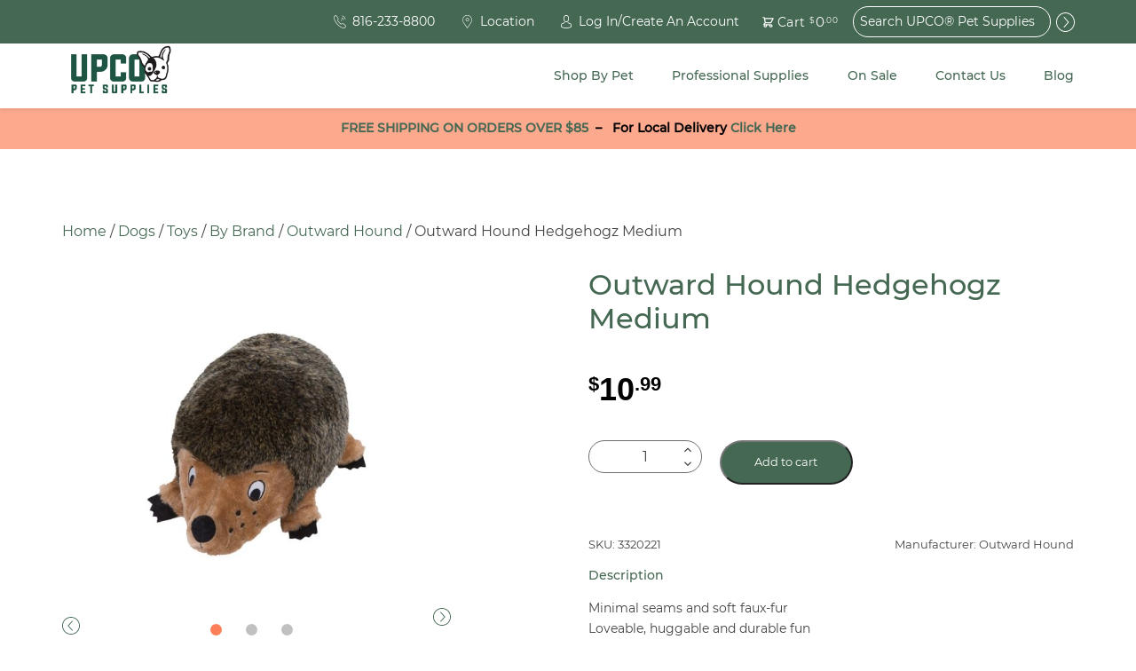

--- FILE ---
content_type: text/html; charset=UTF-8
request_url: https://upco.com/product/hedgehogz-medium/
body_size: 63757
content:


<!doctype html>
<html class="no-js" lang="en" dir="ltr">
<head>
  <meta charset="utf-8">
<script type="text/javascript">
/* <![CDATA[ */
var gform;gform||(document.addEventListener("gform_main_scripts_loaded",function(){gform.scriptsLoaded=!0}),document.addEventListener("gform/theme/scripts_loaded",function(){gform.themeScriptsLoaded=!0}),window.addEventListener("DOMContentLoaded",function(){gform.domLoaded=!0}),gform={domLoaded:!1,scriptsLoaded:!1,themeScriptsLoaded:!1,isFormEditor:()=>"function"==typeof InitializeEditor,callIfLoaded:function(o){return!(!gform.domLoaded||!gform.scriptsLoaded||!gform.themeScriptsLoaded&&!gform.isFormEditor()||(gform.isFormEditor()&&console.warn("The use of gform.initializeOnLoaded() is deprecated in the form editor context and will be removed in Gravity Forms 3.1."),o(),0))},initializeOnLoaded:function(o){gform.callIfLoaded(o)||(document.addEventListener("gform_main_scripts_loaded",()=>{gform.scriptsLoaded=!0,gform.callIfLoaded(o)}),document.addEventListener("gform/theme/scripts_loaded",()=>{gform.themeScriptsLoaded=!0,gform.callIfLoaded(o)}),window.addEventListener("DOMContentLoaded",()=>{gform.domLoaded=!0,gform.callIfLoaded(o)}))},hooks:{action:{},filter:{}},addAction:function(o,r,e,t){gform.addHook("action",o,r,e,t)},addFilter:function(o,r,e,t){gform.addHook("filter",o,r,e,t)},doAction:function(o){gform.doHook("action",o,arguments)},applyFilters:function(o){return gform.doHook("filter",o,arguments)},removeAction:function(o,r){gform.removeHook("action",o,r)},removeFilter:function(o,r,e){gform.removeHook("filter",o,r,e)},addHook:function(o,r,e,t,n){null==gform.hooks[o][r]&&(gform.hooks[o][r]=[]);var d=gform.hooks[o][r];null==n&&(n=r+"_"+d.length),gform.hooks[o][r].push({tag:n,callable:e,priority:t=null==t?10:t})},doHook:function(r,o,e){var t;if(e=Array.prototype.slice.call(e,1),null!=gform.hooks[r][o]&&((o=gform.hooks[r][o]).sort(function(o,r){return o.priority-r.priority}),o.forEach(function(o){"function"!=typeof(t=o.callable)&&(t=window[t]),"action"==r?t.apply(null,e):e[0]=t.apply(null,e)})),"filter"==r)return e[0]},removeHook:function(o,r,t,n){var e;null!=gform.hooks[o][r]&&(e=(e=gform.hooks[o][r]).filter(function(o,r,e){return!!(null!=n&&n!=o.tag||null!=t&&t!=o.priority)}),gform.hooks[o][r]=e)}});
/* ]]> */
</script>

  <meta http-equiv="X-UA-Compatible" content="IE=edge">
  <meta name="viewport" content="width=device-width, initial-scale=1.0, maximum-scale=1.0, user-scalable=no">
  <meta name="format-detection" content="telephone=no">

  
  
  
  	<script type="text/javascript">function theChampLoadEvent(e){var t=window.onload;if(typeof window.onload!="function"){window.onload=e}else{window.onload=function(){t();e()}}}</script>
		<script type="text/javascript">var theChampDefaultLang = 'en', theChampCloseIconPath = 'https://upco.com/wp-content/plugins/super-socializer/images/close.png';</script>
		<script>var theChampSiteUrl = 'https://upco.com', theChampVerified = 0, theChampEmailPopup = 0, heateorSsMoreSharePopupSearchText = 'Search';</script>
			<script> var theChampFBKey = '', theChampFBLang = 'en_US', theChampFbLikeMycred = 0, theChampSsga = 0, theChampCommentNotification = 0, theChampHeateorFcmRecentComments = 0, theChampFbIosLogin = 0; </script>
				<script> var theChampSharingAjaxUrl = 'https://upco.com/wp-admin/admin-ajax.php', heateorSsFbMessengerAPI = 'https://www.facebook.com/dialog/send?app_id=595489497242932&display=popup&link=%encoded_post_url%&redirect_uri=%encoded_post_url%',heateorSsWhatsappShareAPI = 'web', heateorSsUrlCountFetched = [], heateorSsSharesText = 'Shares', heateorSsShareText = 'Share', theChampPluginIconPath = 'https://upco.com/wp-content/plugins/super-socializer/images/logo.png', theChampSaveSharesLocally = 0, theChampHorizontalSharingCountEnable = 0, theChampVerticalSharingCountEnable = 0, theChampSharingOffset = -10, theChampCounterOffset = -10, theChampMobileStickySharingEnabled = 0, heateorSsCopyLinkMessage = "Link copied.";
		var heateorSsVerticalSharingShortUrl = "https://upco.com/product/hedgehogz-medium/";		</script>
			<style type="text/css">
						.the_champ_button_instagram span.the_champ_svg,a.the_champ_instagram span.the_champ_svg{background:radial-gradient(circle at 30% 107%,#fdf497 0,#fdf497 5%,#fd5949 45%,#d6249f 60%,#285aeb 90%)}
					.the_champ_horizontal_sharing .the_champ_svg,.heateor_ss_standard_follow_icons_container .the_champ_svg{
					background-color:transparent!important;background:transparent!important;
					color: #A2ADBE;
				border-width: 0px;
		border-style: solid;
		border-color: transparent;
	}
		.the_champ_horizontal_sharing span.the_champ_svg:hover,.heateor_ss_standard_follow_icons_container span.the_champ_svg:hover{
				border-color: transparent;
	}
	 div.the_champ_horizontal_sharing span.the_champ_svg svg:hover path:not(.the_champ_no_fill),div.the_champ_horizontal_sharing span.the_champ_svg svg:hover ellipse, div.the_champ_horizontal_sharing span.the_champ_svg svg:hover circle, div.the_champ_horizontal_sharing span.the_champ_svg svg:hover polygon, div.the_champ_horizontal_sharing span.the_champ_svg svg:hover rect:not(.the_champ_no_fill){
		        fill: #FC551F;
		    }
		    div.the_champ_horizontal_sharing span.the_champ_svg svg:hover path.the_champ_svg_stroke, div.the_champ_horizontal_sharing span.the_champ_svg svg:hover rect.the_champ_svg_stroke{
		    	stroke: #FC551F;
		    }
			.the_champ_vertical_sharing span.the_champ_svg,.heateor_ss_floating_follow_icons_container span.the_champ_svg{
					color: #fff;
				border-width: 0px;
		border-style: solid;
		border-color: transparent;
	}
		.the_champ_vertical_sharing span.the_champ_svg:hover,.heateor_ss_floating_follow_icons_container span.the_champ_svg:hover{
						border-color: transparent;
		}
	@media screen and (max-width:783px){.the_champ_vertical_sharing{display:none!important}}</style>
	<meta name='robots' content='index, follow, max-image-preview:large, max-snippet:-1, max-video-preview:-1' />

	<!-- This site is optimized with the Yoast SEO Premium plugin v26.7 (Yoast SEO v26.7) - https://yoast.com/wordpress/plugins/seo/ -->
	<title>Outward Hound Hedgehogz Medium | UPCO Pet Supplies</title>
<link data-rocket-prefetch href="https://connect.facebook.net" rel="dns-prefetch">
<link data-rocket-prefetch href="https://www.googletagmanager.com" rel="dns-prefetch">
<link data-rocket-prefetch href="https://chimpstatic.com" rel="dns-prefetch">
<link data-rocket-prefetch href="https://maps.googleapis.com" rel="dns-prefetch">
<link data-rocket-prefetch href="https://cdn.popt.in" rel="dns-prefetch">
<link data-rocket-prefetch href="https://googleads.g.doubleclick.net" rel="dns-prefetch">
<link data-rocket-prefetch href="https://www.youtube.com" rel="dns-prefetch">
<link data-rocket-prefetch href="https://challenges.cloudflare.com" rel="dns-prefetch"><link rel="preload" data-rocket-preload as="image" href="https://upco.com/wp-content/uploads/2020/02/hedgehog_jr_1-600x539.jpg" imagesrcset="https://upco.com/wp-content/uploads/2020/02/hedgehog_jr_1-600x539.jpg 600w, https://upco.com/wp-content/uploads/2020/02/hedgehog_jr_1-300x270.jpg 300w, https://upco.com/wp-content/uploads/2020/02/hedgehog_jr_1-768x690.jpg 768w, https://upco.com/wp-content/uploads/2020/02/hedgehog_jr_1-64x58.jpg 64w, https://upco.com/wp-content/uploads/2020/02/hedgehog_jr_1.jpg 1024w" imagesizes="(max-width: 600px) 100vw, 600px" fetchpriority="high">
	<meta name="description" content="Expect Huge Fun With Hedgehogz. These Toys Are Made With Irresistible Squeakers, Molar Tough Shapes And Soft Faux Fur To Keep Your Pup Playing Longer." />
	<link rel="canonical" href="https://upco.com/product/hedgehogz-medium/" />
	<meta property="og:locale" content="en_US" />
	<meta property="og:type" content="product" />
	<meta property="og:title" content="Outward Hound Hedgehogz Medium" />
	<meta property="og:description" content="Expect Huge Fun With Hedgehogz. These Toys Are Made With Irresistible Squeakers, Molar Tough Shapes And Soft Faux Fur To Keep Your Pup Playing Longer." />
	<meta property="og:url" content="https://upco.com/product/hedgehogz-medium/" />
	<meta property="og:site_name" content="UPCO&reg; Pet Supplies" />
	<meta property="article:modified_time" content="2025-03-12T22:02:44+00:00" />
	<meta property="og:image" content="https://upco.com/wp-content/uploads/2020/02/hedgehog_jr_4.jpg" />
	<meta property="og:image:width" content="1024" />
	<meta property="og:image:height" content="920" />
	<meta property="og:image:type" content="image/jpeg" /><meta property="og:image" content="https://upco.com/wp-content/uploads/2020/02/hedgehog_jr_3.jpg" />
	<meta property="og:image:width" content="1024" />
	<meta property="og:image:height" content="920" />
	<meta property="og:image:type" content="image/jpeg" /><meta property="og:image" content="https://upco.com/wp-content/uploads/2020/02/hedgehog_jr_1.jpg" />
	<meta property="og:image:width" content="1024" />
	<meta property="og:image:height" content="920" />
	<meta property="og:image:type" content="image/jpeg" />
	<meta name="twitter:card" content="summary_large_image" />
	<meta name="twitter:label1" content="Price" />
	<meta name="twitter:data1" content="$10.99" />
	<meta name="twitter:label2" content="Availability" />
	<meta name="twitter:data2" content="In stock" />
	<script type="application/ld+json" class="yoast-schema-graph">{"@context":"https://schema.org","@graph":[{"@type":["WebPage","ItemPage"],"@id":"https://upco.com/product/hedgehogz-medium/","url":"https://upco.com/product/hedgehogz-medium/","name":"Outward Hound Hedgehogz Medium | UPCO Pet Supplies","isPartOf":{"@id":"https://upco.com/#website"},"primaryImageOfPage":{"@id":"https://upco.com/product/hedgehogz-medium/#primaryimage"},"image":{"@id":"https://upco.com/product/hedgehogz-medium/#primaryimage"},"thumbnailUrl":"https://upco.com/wp-content/uploads/2020/02/hedgehog_jr_4.jpg","description":"Expect Huge Fun With Hedgehogz. These Toys Are Made With Irresistible Squeakers, Molar Tough Shapes And Soft Faux Fur To Keep Your Pup Playing Longer.","breadcrumb":{"@id":"https://upco.com/product/hedgehogz-medium/#breadcrumb"},"inLanguage":"en","potentialAction":{"@type":"BuyAction","target":"https://upco.com/product/hedgehogz-medium/"}},{"@type":"ImageObject","inLanguage":"en","@id":"https://upco.com/product/hedgehogz-medium/#primaryimage","url":"https://upco.com/wp-content/uploads/2020/02/hedgehog_jr_4.jpg","contentUrl":"https://upco.com/wp-content/uploads/2020/02/hedgehog_jr_4.jpg","width":1024,"height":920,"caption":"outward-hound-hedgehogz"},{"@type":"BreadcrumbList","@id":"https://upco.com/product/hedgehogz-medium/#breadcrumb","itemListElement":[{"@type":"ListItem","position":1,"name":"Home","item":"https://upco.com/"},{"@type":"ListItem","position":2,"name":"Shop","item":"https://upco.com/shop-our-products/"},{"@type":"ListItem","position":3,"name":"Outward Hound Hedgehogz Medium"}]},{"@type":"WebSite","@id":"https://upco.com/#website","url":"https://upco.com/","name":"UPCO&reg; Pet Supplies","description":"High Quality Pet Supplies At Unbeatable Prices","potentialAction":[{"@type":"SearchAction","target":{"@type":"EntryPoint","urlTemplate":"https://upco.com/?s={search_term_string}"},"query-input":{"@type":"PropertyValueSpecification","valueRequired":true,"valueName":"search_term_string"}}],"inLanguage":"en"}]}</script>
	<meta property="product:price:amount" content="10.99" />
	<meta property="product:price:currency" content="USD" />
	<meta property="og:availability" content="instock" />
	<meta property="product:availability" content="instock" />
	<meta property="product:retailer_item_id" content="3320221" />
	<meta property="product:condition" content="new" />
	<!-- / Yoast SEO Premium plugin. -->


<link rel='dns-prefetch' href='//www.googletagmanager.com' />
<link rel='dns-prefetch' href='//ajax.googleapis.com' />
<link rel='dns-prefetch' href='//maps.googleapis.com' />
<link rel="alternate" title="oEmbed (JSON)" type="application/json+oembed" href="https://upco.com/wp-json/oembed/1.0/embed?url=https%3A%2F%2Fupco.com%2Fproduct%2Fhedgehogz-medium%2F" />
<link rel="alternate" title="oEmbed (XML)" type="text/xml+oembed" href="https://upco.com/wp-json/oembed/1.0/embed?url=https%3A%2F%2Fupco.com%2Fproduct%2Fhedgehogz-medium%2F&#038;format=xml" />
<style id='wp-img-auto-sizes-contain-inline-css' type='text/css'>
img:is([sizes=auto i],[sizes^="auto," i]){contain-intrinsic-size:3000px 1500px}
/*# sourceURL=wp-img-auto-sizes-contain-inline-css */
</style>
<link data-minify="1" rel='stylesheet' id='wc-authorize-net-cim-credit-card-checkout-block-css' href='https://upco.com/wp-content/cache/min/1/wp-content/plugins/woocommerce-gateway-authorize-net-cim/assets/css/blocks/wc-authorize-net-cim-checkout-block.css?ver=1769012334' type='text/css' media='all' />
<link data-minify="1" rel='stylesheet' id='wc-authorize-net-cim-echeck-checkout-block-css' href='https://upco.com/wp-content/cache/min/1/wp-content/plugins/woocommerce-gateway-authorize-net-cim/assets/css/blocks/wc-authorize-net-cim-checkout-block.css?ver=1769012334' type='text/css' media='all' />
<link data-minify="1" rel='stylesheet' id='cfw-blocks-styles-css' href='https://upco.com/wp-content/cache/min/1/wp-content/plugins/checkout-for-woocommerce/build/css/blocks-styles.css?ver=1769012334' type='text/css' media='all' />
<link rel='stylesheet' id='wp-block-library-css' href='https://upco.com/wp-includes/css/dist/block-library/style.min.css?ver=6.9' type='text/css' media='all' />
<link data-minify="1" rel='stylesheet' id='wc-blocks-style-css' href='https://upco.com/wp-content/cache/min/1/wp-content/plugins/woocommerce/assets/client/blocks/wc-blocks.css?ver=1769012334' type='text/css' media='all' />
<style id='global-styles-inline-css' type='text/css'>
:root{--wp--preset--aspect-ratio--square: 1;--wp--preset--aspect-ratio--4-3: 4/3;--wp--preset--aspect-ratio--3-4: 3/4;--wp--preset--aspect-ratio--3-2: 3/2;--wp--preset--aspect-ratio--2-3: 2/3;--wp--preset--aspect-ratio--16-9: 16/9;--wp--preset--aspect-ratio--9-16: 9/16;--wp--preset--color--black: #000000;--wp--preset--color--cyan-bluish-gray: #abb8c3;--wp--preset--color--white: #ffffff;--wp--preset--color--pale-pink: #f78da7;--wp--preset--color--vivid-red: #cf2e2e;--wp--preset--color--luminous-vivid-orange: #ff6900;--wp--preset--color--luminous-vivid-amber: #fcb900;--wp--preset--color--light-green-cyan: #7bdcb5;--wp--preset--color--vivid-green-cyan: #00d084;--wp--preset--color--pale-cyan-blue: #8ed1fc;--wp--preset--color--vivid-cyan-blue: #0693e3;--wp--preset--color--vivid-purple: #9b51e0;--wp--preset--gradient--vivid-cyan-blue-to-vivid-purple: linear-gradient(135deg,rgb(6,147,227) 0%,rgb(155,81,224) 100%);--wp--preset--gradient--light-green-cyan-to-vivid-green-cyan: linear-gradient(135deg,rgb(122,220,180) 0%,rgb(0,208,130) 100%);--wp--preset--gradient--luminous-vivid-amber-to-luminous-vivid-orange: linear-gradient(135deg,rgb(252,185,0) 0%,rgb(255,105,0) 100%);--wp--preset--gradient--luminous-vivid-orange-to-vivid-red: linear-gradient(135deg,rgb(255,105,0) 0%,rgb(207,46,46) 100%);--wp--preset--gradient--very-light-gray-to-cyan-bluish-gray: linear-gradient(135deg,rgb(238,238,238) 0%,rgb(169,184,195) 100%);--wp--preset--gradient--cool-to-warm-spectrum: linear-gradient(135deg,rgb(74,234,220) 0%,rgb(151,120,209) 20%,rgb(207,42,186) 40%,rgb(238,44,130) 60%,rgb(251,105,98) 80%,rgb(254,248,76) 100%);--wp--preset--gradient--blush-light-purple: linear-gradient(135deg,rgb(255,206,236) 0%,rgb(152,150,240) 100%);--wp--preset--gradient--blush-bordeaux: linear-gradient(135deg,rgb(254,205,165) 0%,rgb(254,45,45) 50%,rgb(107,0,62) 100%);--wp--preset--gradient--luminous-dusk: linear-gradient(135deg,rgb(255,203,112) 0%,rgb(199,81,192) 50%,rgb(65,88,208) 100%);--wp--preset--gradient--pale-ocean: linear-gradient(135deg,rgb(255,245,203) 0%,rgb(182,227,212) 50%,rgb(51,167,181) 100%);--wp--preset--gradient--electric-grass: linear-gradient(135deg,rgb(202,248,128) 0%,rgb(113,206,126) 100%);--wp--preset--gradient--midnight: linear-gradient(135deg,rgb(2,3,129) 0%,rgb(40,116,252) 100%);--wp--preset--font-size--small: 13px;--wp--preset--font-size--medium: 20px;--wp--preset--font-size--large: 36px;--wp--preset--font-size--x-large: 42px;--wp--preset--spacing--20: 0.44rem;--wp--preset--spacing--30: 0.67rem;--wp--preset--spacing--40: 1rem;--wp--preset--spacing--50: 1.5rem;--wp--preset--spacing--60: 2.25rem;--wp--preset--spacing--70: 3.38rem;--wp--preset--spacing--80: 5.06rem;--wp--preset--shadow--natural: 6px 6px 9px rgba(0, 0, 0, 0.2);--wp--preset--shadow--deep: 12px 12px 50px rgba(0, 0, 0, 0.4);--wp--preset--shadow--sharp: 6px 6px 0px rgba(0, 0, 0, 0.2);--wp--preset--shadow--outlined: 6px 6px 0px -3px rgb(255, 255, 255), 6px 6px rgb(0, 0, 0);--wp--preset--shadow--crisp: 6px 6px 0px rgb(0, 0, 0);}:where(.is-layout-flex){gap: 0.5em;}:where(.is-layout-grid){gap: 0.5em;}body .is-layout-flex{display: flex;}.is-layout-flex{flex-wrap: wrap;align-items: center;}.is-layout-flex > :is(*, div){margin: 0;}body .is-layout-grid{display: grid;}.is-layout-grid > :is(*, div){margin: 0;}:where(.wp-block-columns.is-layout-flex){gap: 2em;}:where(.wp-block-columns.is-layout-grid){gap: 2em;}:where(.wp-block-post-template.is-layout-flex){gap: 1.25em;}:where(.wp-block-post-template.is-layout-grid){gap: 1.25em;}.has-black-color{color: var(--wp--preset--color--black) !important;}.has-cyan-bluish-gray-color{color: var(--wp--preset--color--cyan-bluish-gray) !important;}.has-white-color{color: var(--wp--preset--color--white) !important;}.has-pale-pink-color{color: var(--wp--preset--color--pale-pink) !important;}.has-vivid-red-color{color: var(--wp--preset--color--vivid-red) !important;}.has-luminous-vivid-orange-color{color: var(--wp--preset--color--luminous-vivid-orange) !important;}.has-luminous-vivid-amber-color{color: var(--wp--preset--color--luminous-vivid-amber) !important;}.has-light-green-cyan-color{color: var(--wp--preset--color--light-green-cyan) !important;}.has-vivid-green-cyan-color{color: var(--wp--preset--color--vivid-green-cyan) !important;}.has-pale-cyan-blue-color{color: var(--wp--preset--color--pale-cyan-blue) !important;}.has-vivid-cyan-blue-color{color: var(--wp--preset--color--vivid-cyan-blue) !important;}.has-vivid-purple-color{color: var(--wp--preset--color--vivid-purple) !important;}.has-black-background-color{background-color: var(--wp--preset--color--black) !important;}.has-cyan-bluish-gray-background-color{background-color: var(--wp--preset--color--cyan-bluish-gray) !important;}.has-white-background-color{background-color: var(--wp--preset--color--white) !important;}.has-pale-pink-background-color{background-color: var(--wp--preset--color--pale-pink) !important;}.has-vivid-red-background-color{background-color: var(--wp--preset--color--vivid-red) !important;}.has-luminous-vivid-orange-background-color{background-color: var(--wp--preset--color--luminous-vivid-orange) !important;}.has-luminous-vivid-amber-background-color{background-color: var(--wp--preset--color--luminous-vivid-amber) !important;}.has-light-green-cyan-background-color{background-color: var(--wp--preset--color--light-green-cyan) !important;}.has-vivid-green-cyan-background-color{background-color: var(--wp--preset--color--vivid-green-cyan) !important;}.has-pale-cyan-blue-background-color{background-color: var(--wp--preset--color--pale-cyan-blue) !important;}.has-vivid-cyan-blue-background-color{background-color: var(--wp--preset--color--vivid-cyan-blue) !important;}.has-vivid-purple-background-color{background-color: var(--wp--preset--color--vivid-purple) !important;}.has-black-border-color{border-color: var(--wp--preset--color--black) !important;}.has-cyan-bluish-gray-border-color{border-color: var(--wp--preset--color--cyan-bluish-gray) !important;}.has-white-border-color{border-color: var(--wp--preset--color--white) !important;}.has-pale-pink-border-color{border-color: var(--wp--preset--color--pale-pink) !important;}.has-vivid-red-border-color{border-color: var(--wp--preset--color--vivid-red) !important;}.has-luminous-vivid-orange-border-color{border-color: var(--wp--preset--color--luminous-vivid-orange) !important;}.has-luminous-vivid-amber-border-color{border-color: var(--wp--preset--color--luminous-vivid-amber) !important;}.has-light-green-cyan-border-color{border-color: var(--wp--preset--color--light-green-cyan) !important;}.has-vivid-green-cyan-border-color{border-color: var(--wp--preset--color--vivid-green-cyan) !important;}.has-pale-cyan-blue-border-color{border-color: var(--wp--preset--color--pale-cyan-blue) !important;}.has-vivid-cyan-blue-border-color{border-color: var(--wp--preset--color--vivid-cyan-blue) !important;}.has-vivid-purple-border-color{border-color: var(--wp--preset--color--vivid-purple) !important;}.has-vivid-cyan-blue-to-vivid-purple-gradient-background{background: var(--wp--preset--gradient--vivid-cyan-blue-to-vivid-purple) !important;}.has-light-green-cyan-to-vivid-green-cyan-gradient-background{background: var(--wp--preset--gradient--light-green-cyan-to-vivid-green-cyan) !important;}.has-luminous-vivid-amber-to-luminous-vivid-orange-gradient-background{background: var(--wp--preset--gradient--luminous-vivid-amber-to-luminous-vivid-orange) !important;}.has-luminous-vivid-orange-to-vivid-red-gradient-background{background: var(--wp--preset--gradient--luminous-vivid-orange-to-vivid-red) !important;}.has-very-light-gray-to-cyan-bluish-gray-gradient-background{background: var(--wp--preset--gradient--very-light-gray-to-cyan-bluish-gray) !important;}.has-cool-to-warm-spectrum-gradient-background{background: var(--wp--preset--gradient--cool-to-warm-spectrum) !important;}.has-blush-light-purple-gradient-background{background: var(--wp--preset--gradient--blush-light-purple) !important;}.has-blush-bordeaux-gradient-background{background: var(--wp--preset--gradient--blush-bordeaux) !important;}.has-luminous-dusk-gradient-background{background: var(--wp--preset--gradient--luminous-dusk) !important;}.has-pale-ocean-gradient-background{background: var(--wp--preset--gradient--pale-ocean) !important;}.has-electric-grass-gradient-background{background: var(--wp--preset--gradient--electric-grass) !important;}.has-midnight-gradient-background{background: var(--wp--preset--gradient--midnight) !important;}.has-small-font-size{font-size: var(--wp--preset--font-size--small) !important;}.has-medium-font-size{font-size: var(--wp--preset--font-size--medium) !important;}.has-large-font-size{font-size: var(--wp--preset--font-size--large) !important;}.has-x-large-font-size{font-size: var(--wp--preset--font-size--x-large) !important;}
/*# sourceURL=global-styles-inline-css */
</style>

<style id='classic-theme-styles-inline-css' type='text/css'>
/*! This file is auto-generated */
.wp-block-button__link{color:#fff;background-color:#32373c;border-radius:9999px;box-shadow:none;text-decoration:none;padding:calc(.667em + 2px) calc(1.333em + 2px);font-size:1.125em}.wp-block-file__button{background:#32373c;color:#fff;text-decoration:none}
/*# sourceURL=/wp-includes/css/classic-themes.min.css */
</style>
<link data-minify="1" rel='stylesheet' id='woocommerce-layout-css' href='https://upco.com/wp-content/cache/min/1/wp-content/plugins/woocommerce/assets/css/woocommerce-layout.css?ver=1769012334' type='text/css' media='all' />
<link data-minify="1" rel='stylesheet' id='woocommerce-smallscreen-css' href='https://upco.com/wp-content/cache/min/1/wp-content/plugins/woocommerce/assets/css/woocommerce-smallscreen.css?ver=1769012334' type='text/css' media='only screen and (max-width: 768px)' />
<link data-minify="1" rel='stylesheet' id='woocommerce-general-css' href='https://upco.com/wp-content/cache/min/1/wp-content/plugins/woocommerce/assets/css/woocommerce.css?ver=1769012334' type='text/css' media='all' />
<style id='woocommerce-inline-inline-css' type='text/css'>
.woocommerce form .form-row .required { visibility: visible; }
.woocommerce form .form-row .required { visibility: visible; }
/*# sourceURL=woocommerce-inline-inline-css */
</style>
<link rel='stylesheet' id='dgwt-wcas-style-css' href='https://upco.com/wp-content/plugins/ajax-search-for-woocommerce/assets/css/style.min.css?ver=1.32.2' type='text/css' media='all' />
<link rel='stylesheet' id='sv-wc-payment-gateway-payment-form-v5_15_12-css' href='https://upco.com/wp-content/plugins/woocommerce-gateway-authorize-net-cim/vendor/skyverge/wc-plugin-framework/woocommerce/payment-gateway/assets/css/frontend/sv-wc-payment-gateway-payment-form.min.css?ver=5.15.12' type='text/css' media='all' />
<link data-minify="1" rel='stylesheet' id='the_champ_frontend_css-css' href='https://upco.com/wp-content/cache/min/1/wp-content/plugins/super-socializer/css/front.css?ver=1769012334' type='text/css' media='all' />
<link data-minify="1" rel='stylesheet' id='cfw-grid-css' href='https://upco.com/wp-content/cache/min/1/wp-content/plugins/checkout-for-woocommerce/build/css/cfw-grid.css?ver=1769012334' type='text/css' media='all' />
<link data-minify="1" rel='stylesheet' id='cfw-side-cart-styles-css' href='https://upco.com/wp-content/cache/min/1/wp-content/plugins/checkout-for-woocommerce/build/css/side-cart-styles.css?ver=1769012334' type='text/css' media='all' />
<style id='cfw-side-cart-styles-inline-css' type='text/css'>
:root, body { 
	--cfw-body-background-color: #ffffff;
	--cfw-body-text-color: #333333;
	--cfw-body-font-family: var(--cfw-inter-font-family);
	--cfw-heading-font-family: var(--cfw-inter-font-family);
	--cfw-header-background-color: #ffffff;
	--cfw-footer-background-color: #ffffff;
	--cfw-cart-summary-mobile-background-color: #f4f4f4;
	--cfw-cart-summary-link-color: #0073aa;
	--cfw-header-text-color: #2b2b2b;
	--cfw-footer-text-color: #333333;
	--cfw-body-link-color: #0073aa;
	--cfw-buttons-primary-background-color: #333333;
	--cfw-buttons-primary-text-color: #ffffff;
	--cfw-buttons-primary-hover-background-color: #555555;
	--cfw-buttons-primary-hover-text-color: #ffffff;
	--cfw-buttons-secondary-background-color: #999999;
	--cfw-buttons-secondary-text-color: #ffffff;
	--cfw-buttons-secondary-hover-background-color: #666666;
	--cfw-buttons-secondary-hover-text-color: #ffffff;
	--cfw-cart-summary-item-quantity-background-color: #7f7f7f;
	--cfw-cart-summary-item-quantity-text-color: #ffffff;
	--cfw-breadcrumb-completed-text-color: #7f7f7f;
	--cfw-breadcrumb-current-text-color: #333333;
	--cfw-breadcrumb-next-text-color: #7f7f7f;
	--cfw-breadcrumb-completed-accent-color: #333333;
	--cfw-breadcrumb-current-accent-color: #333333;
	--cfw-breadcrumb-next-accent-color: #333333;
	--cfw-logo-url: url(https://upco.com/wp-content/uploads/2025/09/UPCO-Pet-Supplies-Logo-2025.png);
	--cfw-side-cart-free-shipping-progress-indicator: #235545;
	--cfw-side-cart-free-shipping-progress-background: #f5f5f5;
	--cfw-side-cart-button-bottom-position: 20px;
	--cfw-side-cart-button-right-position: 20px;
	--cfw-side-cart-icon-color: #222222;
	--cfw-side-cart-icon-width: 34px;
 }
html { background: var(--cfw-body-background-color) !important; }

div#cfw-logo-container:after {
    content: 'Free shipping on orders over $85!*';
    font-size: 1.5em;
    font-weight:bold;
    margin-bottom: 20px;
    display: inline-block;
    background-color: #fc551f80;
    padding: 12px;
    width: 100%;
    color: #000000;
    text-transform: uppercase;
}

div#cfw-customer-info:before {
    content: '*some exclusions apply';
    display: block;
    margin-bottom: 30px;
    font-size: .8em;
    margin-top: -12px;
}
/*# sourceURL=cfw-side-cart-styles-inline-css */
</style>
<link rel='stylesheet' id='paytrace-styles-css' href='https://upco.com/wp-content/plugins/woocommerce-gateway-paytrace/assets/css/paytrace-styles.min.css?ver=2.9.6' type='text/css' media='all' />
<link data-minify="1" rel='stylesheet' id='roots_css-css' href='https://upco.com/wp-content/cache/min/1/wp-content/themes/upco/assets/css/main.min.css?ver=1769012334' type='text/css' media='all' />
<script type="text/template" id="tmpl-variation-template">
	<div class="woocommerce-variation-description">{{{ data.variation.variation_description }}}</div>

	<div class="woocommerce-variation-price">{{{ data.variation.price_html }}}</div>

	<div class="woocommerce-variation-availability">{{{ data.variation.availability_html }}}</div>
</script>
<script type="text/template" id="tmpl-unavailable-variation-template">
	<p>Sorry, this product is unavailable. Please choose a different combination.</p>
</script>
<script type="text/javascript" id="woocommerce-google-analytics-integration-gtag-js-after">
/* <![CDATA[ */
/* Google Analytics for WooCommerce (gtag.js) */
					window.dataLayer = window.dataLayer || [];
					function gtag(){dataLayer.push(arguments);}
					// Set up default consent state.
					for ( const mode of [{"analytics_storage":"denied","ad_storage":"denied","ad_user_data":"denied","ad_personalization":"denied","region":["AT","BE","BG","HR","CY","CZ","DK","EE","FI","FR","DE","GR","HU","IS","IE","IT","LV","LI","LT","LU","MT","NL","NO","PL","PT","RO","SK","SI","ES","SE","GB","CH"]}] || [] ) {
						gtag( "consent", "default", { "wait_for_update": 500, ...mode } );
					}
					gtag("js", new Date());
					gtag("set", "developer_id.dOGY3NW", true);
					gtag("config", "G-M3G2VRW2Z3", {"track_404":true,"allow_google_signals":false,"logged_in":false,"linker":{"domains":[],"allow_incoming":false},"custom_map":{"dimension1":"logged_in"}});
//# sourceURL=woocommerce-google-analytics-integration-gtag-js-after
/* ]]> */
</script>
<script data-minify="1" type="text/javascript" src="https://upco.com/wp-content/cache/min/1/ajax/libs/jquery/2.1.4/jquery.min.js?ver=1769012334" id="jquery-js"></script>
<script type="text/javascript" id="jquery-js-after">
/* <![CDATA[ */

					function optimocha_getCookie(name) {
						var v = document.cookie.match("(^|;) ?" + name + "=([^;]*)(;|$)");
						return v ? v[2] : null;
					}

					function optimocha_check_wc_cart_script() {
					var cart_src = "https://upco.com/wp-content/plugins/woocommerce/assets/js/frontend/cart-fragments.min.js";
					var script_id = "optimocha_loaded_wc_cart_fragments";

						if( document.getElementById(script_id) !== null ) {
							return false;
						}

						if( optimocha_getCookie("woocommerce_cart_hash") ) {
							var script = document.createElement("script");
							script.id = script_id;
							script.src = cart_src;
							script.async = true;
							document.head.appendChild(script);
						}
					}

					optimocha_check_wc_cart_script();
					document.addEventListener("click", function(){setTimeout(optimocha_check_wc_cart_script,1000);});
					
//# sourceURL=jquery-js-after
/* ]]> */
</script>
<script>window.jQuery || document.write('<script src="https://upco.com/wp-content/themes/upco/assets/vendor/jquery/dist/jquery.min.js?2.1.4"><\/script>')</script>
<script type="text/javascript" src="https://upco.com/wp-includes/js/underscore.min.js?ver=1.13.7" id="underscore-js"></script>
<script type="text/javascript" id="wp-util-js-extra">
/* <![CDATA[ */
var _wpUtilSettings = {"ajax":{"url":"/wp-admin/admin-ajax.php"}};
//# sourceURL=wp-util-js-extra
/* ]]> */
</script>
<script type="text/javascript" src="https://upco.com/wp-includes/js/wp-util.min.js?ver=6.9" id="wp-util-js"></script>
<script type="text/javascript" src="https://upco.com/wp-content/plugins/woocommerce/assets/js/jquery-blockui/jquery.blockUI.min.js?ver=2.7.0-wc.10.4.3" id="wc-jquery-blockui-js" data-wp-strategy="defer"></script>
<script type="text/javascript" id="wc-add-to-cart-js-extra">
/* <![CDATA[ */
var wc_add_to_cart_params = {"ajax_url":"/wp-admin/admin-ajax.php","wc_ajax_url":"/?wc-ajax=%%endpoint%%","i18n_view_cart":"View cart","cart_url":"","is_cart":"","cart_redirect_after_add":"no"};
//# sourceURL=wc-add-to-cart-js-extra
/* ]]> */
</script>
<script type="text/javascript" src="https://upco.com/wp-content/plugins/woocommerce/assets/js/frontend/add-to-cart.min.js?ver=10.4.3" id="wc-add-to-cart-js" defer="defer" data-wp-strategy="defer"></script>
<script type="text/javascript" id="wc-single-product-js-extra">
/* <![CDATA[ */
var wc_single_product_params = {"i18n_required_rating_text":"Please select a rating","i18n_rating_options":["1 of 5 stars","2 of 5 stars","3 of 5 stars","4 of 5 stars","5 of 5 stars"],"i18n_product_gallery_trigger_text":"View full-screen image gallery","review_rating_required":"yes","flexslider":{"rtl":false,"animation":"slide","smoothHeight":true,"directionNav":false,"controlNav":"thumbnails","slideshow":false,"animationSpeed":500,"animationLoop":false,"allowOneSlide":false},"zoom_enabled":"","zoom_options":[],"photoswipe_enabled":"","photoswipe_options":{"shareEl":false,"closeOnScroll":false,"history":false,"hideAnimationDuration":0,"showAnimationDuration":0},"flexslider_enabled":""};
//# sourceURL=wc-single-product-js-extra
/* ]]> */
</script>
<script type="text/javascript" src="https://upco.com/wp-content/plugins/woocommerce/assets/js/frontend/single-product.min.js?ver=10.4.3" id="wc-single-product-js" defer="defer" data-wp-strategy="defer"></script>
<script type="text/javascript" src="https://upco.com/wp-content/plugins/woocommerce/assets/js/js-cookie/js.cookie.min.js?ver=2.1.4-wc.10.4.3" id="wc-js-cookie-js" defer="defer" data-wp-strategy="defer"></script>
<script type="text/javascript" id="woocommerce-js-extra">
/* <![CDATA[ */
var woocommerce_params = {"ajax_url":"/wp-admin/admin-ajax.php","wc_ajax_url":"/?wc-ajax=%%endpoint%%","i18n_password_show":"Show password","i18n_password_hide":"Hide password"};
//# sourceURL=woocommerce-js-extra
/* ]]> */
</script>
<script type="text/javascript" src="https://upco.com/wp-content/plugins/woocommerce/assets/js/frontend/woocommerce.min.js?ver=10.4.3" id="woocommerce-js" defer="defer" data-wp-strategy="defer"></script>
<script type="text/javascript" src="https://upco.com/wp-content/plugins/woocommerce/assets/js/dompurify/purify.min.js?ver=10.4.3" id="wc-dompurify-js" defer="defer" data-wp-strategy="defer"></script>
<script type="text/javascript" src="//maps.googleapis.com/maps/api/js?key=AIzaSyCBFl8Fe_Be5DVQza8-d6FCZg1IzIvgD78&amp;libraries=places&amp;ver=6.9" id="google-maps-js"></script>
<script type="text/javascript" id="wc-cart-fragments-js-extra">
/* <![CDATA[ */
var wc_cart_fragments_params = {"ajax_url":"/wp-admin/admin-ajax.php","wc_ajax_url":"/?wc-ajax=%%endpoint%%","cart_hash_key":"wc_cart_hash_56238449f57463456d5364ff457c0f94","fragment_name":"wc_fragments_56238449f57463456d5364ff457c0f94","request_timeout":"5000"};
//# sourceURL=wc-cart-fragments-js-extra
/* ]]> */
</script>
<link rel="https://api.w.org/" href="https://upco.com/wp-json/" /><link rel="alternate" title="JSON" type="application/json" href="https://upco.com/wp-json/wp/v2/product/24354" /><!-- Google Tag Manager -->
<script>(function(w,d,s,l,i){w[l]=w[l]||[];w[l].push({'gtm.start':
new Date().getTime(),event:'gtm.js'});var f=d.getElementsByTagName(s)[0],
j=d.createElement(s),dl=l!='dataLayer'?'&l='+l:'';j.async=true;j.src=
'https://www.googletagmanager.com/gtm.js?id='+i+dl;f.parentNode.insertBefore(j,f);
})(window,document,'script','dataLayer','GTM-WM9JNTG');</script>
<!-- End Google Tag Manager -->

<meta name="facebook-domain-verification" content="ufw5itcs7uokxm58gdm21ri1hmzf90" />

<!-- Meta Pixel Code -->

<script>
!function(f,b,e,v,n,t,s)
{if(f.fbq)return;n=f.fbq=function(){n.callMethod?
n.callMethod.apply(n,arguments):n.queue.push(arguments)};
if(!f._fbq)f._fbq=n;n.push=n;n.loaded=!0;n.version='2.0';
n.queue=[];t=b.createElement(e);t.async=!0;
t.src=v;s=b.getElementsByTagName(e)[0];
s.parentNode.insertBefore(t,s)}(window, document,'script',
'https://connect.facebook.net/en_US/fbevents.js');
fbq('init', '3543943792515980');
fbq('track', 'PageView');
</script>

<noscript><img height="1" width="1" style="display:none"
src="https://www.facebook.com/tr?id=3543943792515980&ev=PageView&noscript=1"/></noscript>

<!-- End Meta Pixel Code -->
<script id='pixel-script-poptin' src='https://cdn.popt.in/pixel.js?id=256bf87263676' async='true'></script> <style type="text/css">dd ul.bulleted {  float:none;clear:both; }</style>		<style>
			.dgwt-wcas-ico-magnifier,.dgwt-wcas-ico-magnifier-handler{max-width:20px}.dgwt-wcas-search-wrapp{max-width:600px}		</style>
		<script type="application/ld+json">{"@context":"http:\/\/schema.org","@type":"LocalBusiness","name":"UPCO&reg; Pet Supplies","url":"https:\/\/upco.com","telephone":"8162338800","email":"sales@upco.com","address":{"@type":"PostalAddress","streetAddress":"3705 Pear St.","postalCode":"64503","addressLocality":"St. Joseph","addressRegion":" MO ","addressCountry":"United States"},"logo":"https:\/\/upco.com\/wp-content\/uploads\/2023\/02\/UPCO-DOG-151-pix-1.jpg","image":"https:\/\/upco.com\/wp-content\/uploads\/2019\/03\/Screen-Shot-2019-03-28-at-7.36.15-PM-e1553819826305.png","sameAs":["https:\/\/www.facebook.com\/UPCOforpets","https:\/\/www.instagram.com\/UPCOforpets","https:\/\/www.youtube.com\/user\/UPCOforPets"],"openingHoursSpecification":[{"@type":"OpeningHoursSpecification","dayOfWeek":["Mo","Tu","We","Th","Fr"],"opens":"7:30 am","closes":"6:00 pm"},{"@type":"OpeningHoursSpecification","dayOfWeek":["Sa"],"opens":"7:30 am","closes":"5:00 pm"}]}</script>	<noscript><style>.woocommerce-product-gallery{ opacity: 1 !important; }</style></noscript>
	<style type="text/css">.recentcomments a{display:inline !important;padding:0 !important;margin:0 !important;}</style><!-- Global site tag (gtag.js) - Google Ads: 516695815 -->
<script async src="https://www.googletagmanager.com/gtag/js?id=AW-516695815"></script>
<script>
window.dataLayer = window.dataLayer || [];
function gtag(){dataLayer.push(arguments);}
gtag('js', new Date());
gtag('config', 'AW-516695815');
</script><!-- Facebook Pixel Code -->

<script>

!function(f,b,e,v,n,t,s)

{if(f.fbq)return;n=f.fbq=function(){n.callMethod?

n.callMethod.apply(n,arguments):n.queue.push(arguments)};

if(!f._fbq)f._fbq=n;n.push=n;n.loaded=!0;n.version='2.0';

n.queue=[];t=b.createElement(e);t.async=!0;

t.src=v;s=b.getElementsByTagName(e)[0];

s.parentNode.insertBefore(t,s)}(window,document,'script',

'https://connect.facebook.net/en_US/fbevents.js');

fbq('init', '3543943792515980'); 

fbq('track', 'PageView');

</script>

<noscript>

<img height="1" width="1"

src="https://www.facebook.com/tr?id=3543943792515980&ev=PageView

&noscript=1"/>

</noscript>

<!-- End Facebook Pixel Code -->


<link rel="icon" href="https://upco.com/wp-content/uploads/2021/03/cropped-Frenchie-HEAD-32x32.jpg" sizes="32x32" />
<link rel="icon" href="https://upco.com/wp-content/uploads/2021/03/cropped-Frenchie-HEAD-192x192.jpg" sizes="192x192" />
<link rel="apple-touch-icon" href="https://upco.com/wp-content/uploads/2021/03/cropped-Frenchie-HEAD-180x180.jpg" />
<meta name="msapplication-TileImage" content="https://upco.com/wp-content/uploads/2021/03/cropped-Frenchie-HEAD-270x270.jpg" />
		<style type="text/css" id="wp-custom-css">
			/*shipping*/
@media screen and (max-width:767px){
.woocommerce ul#shipping_method, .page-checkout .woocommerce ul#shipping_method {
	text-align: left!important;margin: 45px 0!important;}

.woocommerce table.shop_table_responsive tr td::before, .woocommerce-page table.shop_table_responsive tr td::before {content: attr(data-title) ": ";
        font-weight: 700;
        float: left;}

	
	.woocommerce ul#shipping_method span.woocommerce-Price-amount.amount{font-size:2em;}
	

    .page-checkout tfoot ul#shipping_method {
        text-align: left !important;
        margin: 45px 0 !important;
        display: inline-block;
        position: relative;
        right: 133px;
        width: 245px;}
	
		.woocommerce table.shop_table tfoot th {
    vertical-align: top;}
	th.product-total {
    text-align: end;}

		.woocommerce table.shop_table td {text-align:right;}
}

/*price color/size sup BR 060425*/
.up-featured-products__price {
    font-weight: 900;
    font-family: "Roboto", sans-serif;
    color: #000;
    font-size: 2em;
    margin-bottom: 0;
}

.single_variation_wrap .price .woocommerce-Price-amount{font-size:1.75em;
color: #000;}

span.woocommerce-Price-amount.amount  {
    color: #000;
    font-weight: 900;
    font-family: "Roboto", sans-serif;
    font-size: 1.5em;
}
.up-product-card__price {
    margin-bottom: 1em;
    color: #000;
    font-family: "Roboto", sans-serif;
    font-weight: 900;
	font-size: 1.8em;
}
span.woocommerce-Price-amount.amount sup, .up-featured-products__price sup, .up-product-card__price sup {font-size: 60%;}

@media screen and (max-width:767px){
span.woocommerce-Price-amount.amount {
	font-size: 3em;}
	.up-product-card__price {
	font-size: 2.5em;
}
body.page-checkout span.woocommerce-Price-amount.amount {font-size: 2em;}
}
/*.woocommerce-Price-amount.amount bdi {
    text-align: right;
    display: block;
}*/
.product p.sub-heading.sub-heading--medium.text-orange.bold {color: #000;} 

/*change size of from for variable products*/
.up-product-card__price span {
    font-size: .65em;
}
/* adjust price display in admin*/
#general_product_data sup {
    font-size: 14px!important;
    position: relative!important;
    top: 6px!important;
}
/*---------------------*/
/*BR 020525 adjust social list after removing twitter*/
li.social-list__item:first-child {
    margin-left: 0;
}
.footer__social .social-list {justify-content: flex-start;}

/*subscribe in footer adjust BR 020525*/
#gform_2 div#field_2_3 {
    margin: 0;
}
input#gform_submit_button_2 {
    background-color: #fd551e !important;
}

/*adjust add to cart to show bf description BR 122324*/
.woocommerce .button:not(.gform_button){margin:5px 0 25px;}
.woocommerce .quantity {
	display: inline-block;
  float: left !important;
  top: 5px;
  margin-right: 20px !important;}

/*cart page add vaccine shipping notice BR 061824*/
.woocommerce .cart-collaterals, .woocommerce-page .cart-collaterals {
    margin-top: 50px;
}
.vaccine-notice {
    float: left;
    width: 48%;
}
@media screen and (max-width:768px){
	.vaccine-notice {
    float: none;
		width: 100%;}}

/*checkout page note BR 021324*/
p.note-chunk {
    border-top: 2px solid red;
    border-bottom: 2px solid red;
    padding: 10px 0;
    font-weight: bold;
}
h2#requirements {display: block; margin-top: -200px; padding-top: 200px;}

/*Barrel Roll fix footer 112123*/
.footer__social ul.social-list {
    flex-wrap: nowrap;
}
/*Barrel Roll Woocommerce gravity form button style updates 101022*/

.woocommerce .button.gform_button{
background-color: #456853!important;
    float: none;
    top: 0;
    right: 0;
    color: #fff!important;
    font-size: .8em;
    padding: 1em 2em!important;
    border-radius: 31px!important;
    font-weight: 300!important;
min-width: 150px;}

.woocommerce .button.gform_button:hover{
	background-color: #fc551f!important;}

/* Barrel Roll - Fix Woo add to cart button issue - 010523 */
.woocommerce a.added_to_cart { z-index: 3; }

/*cart mobile styles*/
@media screen and (max-width:768px){
	tr.woocommerce-cart-form__cart-item.cart_item .quantity-arrows {
	top: 69%;}
	tr.woocommerce-cart-form__cart-item.cart_item {
    border: 1px solid #eaeaea;
    padding: 3px;}
form.woocommerce-cart-form td.product-remove {
    display: none!important;
}
	/*pop up position*/
	.mfp-wrap {
		top: 0!important;}
}

form.woocommerce-cart-form .woocommerce .quantity {
margin: 30px 0 0;}

form.woocommerce-cart-form a.remove.button.button_js {
    background-color: transparent!important;
    display: block;
    padding: 0!important;
margin-top: 15px;
}
form.woocommerce-cart-form span.button_icon {
    color: red;
    font-weight: bold;
    display: flex;
    margin-left: 10px;
    font-size: 1.5em;
}
form.woocommerce-cart-form span.button_icon:after {
    content: "remove item";
    padding: 3px 6px;
    font-size: 12px;
}
/*pop up for upsell positioning*/
.single-product .mfp-content {
    position: relative !important;
    display: inline-block !important;
}

button.single_add_to_cart_button.button.alt.wp-element-button {
    margin-bottom: 20px;
}

/*FBT---adjust*/
.iconic-wsb-product-bumps {max-width:500px;}
@media screen and (max-width:768px){
	.iconic-wsb-product-bumps {
    max-width: 360px;
}
}
/*spinner location*/.woocommerce .blockUI.blockOverlay:before {
	position:fixed!important
}
/* BR adjust remove from cart button 123124*/
form.woocommerce-cart-form a.remove.button.button_js {
	display: inline-block;}

/*-----------------------------------------------NEW CART STYLES---------------------------------------*/
/* modal pop up adjust BR 082825*/
.vaccine_modal {
	display: none;
}

.vaccine_modal.visible  {
	visibility: visible;
}

.vaccine_modal_body {
	background-color:#ffffff;
       background-size: cover;
    background-position: center;
    border-bottom: 2px solid #eaeaea;
    border-radius: 6px;
  filter: drop-shadow(-6px 4px 12px rgba(55, 54, 54, .46)); 
    max-width: 650px;
    padding: 0 0 2rem 0;
    text-align: center;
    width: 100%;
    position: relative;
    z-index: 1000;
}
.vaccine_modal{
-webkit-box-align: center;
    -webkit-align-items: center;
    -ms-flex-align: center;
    align-items: center;
    background: rgba(0, 0, 0, .3);
    display: -webkit-box;
    display: -webkit-flex;
    display: -ms-flexbox;
    display: flex;
    height: 100vh;
    -webkit-box-pack: center;
    -webkit-justify-content: center;
    -ms-flex-pack: center;
    justify-content: center;
    left: 0;
    position: fixed;
    top: 0;
    visibility: hidden;
    width: 100%;
	z-index: 9999;}

.local_modal_buttons>button {width:206px!important;}

.vaccine_modal_buttons>button.single_add_to_cart_button {
    background-color: #456853 !important;
    color: #fff !important;
    font-size: 1em;
    padding: 1em 2em !important;
    border-radius: 31px !important;
    font-weight: bold;
	border: none;
    margin-bottom: 10px;
	margin-right: 12px;
}

.vaccine_modal_buttons>button.close_vaccine_modal{background-color: #c81f23 !important;
    color: #fff !important;
    font-size: 1em;
    padding: 1em 2em !important;
    border-radius: 31px !important;
    font-weight: bold;
border: none;
    margin-bottom: 10px;}

a.added_to_cart.wc-forward {
    display: none;
}
#cfw-side-cart .cfw-remove-item-button {top:0!important;}

button.single_add_to_cart_button.category-page {
    background-color: #456853 !important;
    color: #fff !important;
    font-size: 1em;
    padding: 1em 2em !important;
    border-radius: 31px !important;
    font-weight: bold;
    border: none;
    margin-bottom: 10px;
	    float: left;
    position: relative;
    left: 100px;
}

/*nav cart icons*/
a.top__item.nav-cart {
    display: none;
}

.sidecart.cfw-side-cart-quantity-wrap .cfw-side-cart-quantity {
    font-family: 'Montserrat'!important;
    font-size: 14px;
    font-weight: 400;
    letter-spacing: .3px;
    line-height: 20px;
    padding-left: .25em;
    color: #fff;
}
.sidecart.cfw-side-cart-quantity-wrap svg {
    color: #ffffff;
    width: 1em;
    height: 1em;
}
.sidecart.cfw-side-cart-quantity-wrap {margin-left: 25px;}

.sidecart.cfw-side-cart-quantity-wrap .cfw-side-cart-quantity:hover {
    color: #fc551f;
}

.cfw-side-cart-quantity span.woocommerce-Price-amount.amount {font-family: 'Montserrat'!important;
    font-size: 15px;
    font-weight: 400;
    letter-spacing: .3px;
    line-height: 20px;
    padding-left: .25em;
    color: #fff;
position: relative;
    right: 3px;}
span.woocommerce-Price-amount.amount:hover {
    color: #fc551f;
}		</style>
		<style id="rocket-lazyrender-inline-css">[data-wpr-lazyrender] {content-visibility: auto;}</style><meta name="generator" content="WP Rocket 3.20.3" data-wpr-features="wpr_minify_js wpr_preconnect_external_domains wpr_automatic_lazy_rendering wpr_oci wpr_minify_css wpr_preload_links wpr_desktop" /></head>
<body class="wp-singular product-template-default single single-product postid-24354 wp-theme-upco theme-upco woocommerce woocommerce-page woocommerce-no-js sidebar-primary product-hedgehogz-medium" style="background: #ffffff;">
  <svg style="position: absolute; width: 0; height: 0; overflow: hidden;" version="1.1" xmlns="http://www.w3.org/2000/svg" xmlns:xlink="http://www.w3.org/1999/xlink">
<defs>
<symbol id="icon-LiftedLogic" viewBox="0 0 221 32">
<title>Lifted Logic Web Design in Kansas City</title>
<path d="M186.049 3.818h-9.095l-11.116 20.884h20.547v-6.625h-8.982z"></path>
<path d="M192.561 3.818h9.095l11.116 20.884h-20.547v-6.625h8.926z"></path>
<path d="M7.691 4.323h4.098v16.112h9.825v3.537h-13.923v-19.649z"></path>
<path d="M27.958 7.691h-3.818v-3.481h3.874l-0.056 3.481zM24.14 9.432h3.874v14.54h-3.874v-14.54z"></path>
<path d="M37.67 4.154l0.786 0.056v3.088c-0.225 0-0.561-0.056-1.067-0.056-0.393-0.056-0.786 0.056-1.011 0.337-0.168 0.225-0.281 0.505-0.281 0.786v1.235h2.47v2.695h-2.526v11.733h-3.761v-11.789h-2.133v-2.695h2.077v-0.954c0-1.572 0.281-2.639 0.786-3.2 0.561-0.898 1.909-1.291 3.986-1.291 0.281 0 0.505 0 0.674 0.056z"></path>
<path d="M40.365 12.295v-2.751h2.021v-4.042h3.761v4.042h2.358v2.695h-2.358v7.691c-0.056 0.393 0 0.786 0.225 1.123 0.449 0.225 0.898 0.281 1.404 0.225h0.786v2.807l-1.797 0.056c-1.797 0.056-3.032-0.225-3.705-0.954-0.449-0.561-0.674-1.291-0.618-2.021v-8.982h-2.077z"></path>
<path d="M60.463 9.712c1.011 0.449 1.909 1.235 2.526 2.133s1.011 1.909 1.179 3.032c0.112 0.954 0.168 1.909 0.112 2.863h-10.611c0.056 1.46 0.561 2.47 1.516 3.088 0.618 0.393 1.347 0.561 2.077 0.561 1.235 0.112 2.358-0.561 2.919-1.684h3.874c-0.168 1.011-0.674 1.909-1.404 2.639-1.291 1.404-3.144 2.133-5.502 2.133-1.853 0-3.705-0.618-5.109-1.797-1.516-1.179-2.246-3.144-2.246-5.839 0-2.526 0.674-4.435 2.021-5.782 1.404-1.347 3.256-2.077 5.221-2.021 1.123 0 2.302 0.225 3.425 0.674zM54.737 13.025c-0.561 0.618-0.898 1.403-1.011 2.246h6.568c0-0.898-0.393-1.684-1.011-2.302-0.618-0.505-1.404-0.786-2.246-0.786-0.842-0.056-1.684 0.225-2.302 0.842z"></path>
<path d="M73.881 9.656c0.674 0.393 1.291 0.954 1.684 1.628v-6.961h3.874v19.649h-3.705v-2.021c-0.449 0.786-1.067 1.404-1.853 1.853-0.786 0.393-1.684 0.618-2.582 0.561-1.684 0-3.256-0.73-4.267-2.077-1.179-1.516-1.796-3.368-1.74-5.277 0-2.47 0.561-4.435 1.74-5.839 1.123-1.403 2.807-2.189 4.603-2.133 0.73 0.056 1.516 0.225 2.246 0.618zM74.835 20.042c0.618-0.898 0.898-2.021 0.842-3.088 0-1.796-0.449-3.032-1.347-3.818-0.561-0.449-1.235-0.73-1.909-0.674-1.011-0.056-1.909 0.449-2.47 1.235-0.561 0.954-0.842 2.021-0.786 3.144-0.056 1.123 0.225 2.246 0.786 3.2 0.505 0.786 1.46 1.291 2.414 1.235 0.954 0 1.909-0.449 2.47-1.235v0z"></path>
<path d="M90.218 4.323h4.098v16.112h9.825v3.537h-13.923v-19.649z"></path>
<path d="M118.175 22.175c-1.235 1.516-3.088 2.246-5.614 2.246s-4.379-0.73-5.614-2.246c-1.235-1.572-1.909-3.481-1.853-5.502-0.056-1.965 0.618-3.93 1.853-5.446s3.088-2.302 5.614-2.302c2.526 0 4.379 0.786 5.614 2.302 1.235 1.572 1.909 3.481 1.853 5.446 0.056 2.021-0.618 3.986-1.853 5.502zM115.144 20.098c0.674-1.011 0.954-2.189 0.898-3.368 0.056-1.179-0.225-2.358-0.898-3.368-1.179-1.403-3.312-1.572-4.772-0.393-0.112 0.112-0.281 0.225-0.393 0.393-0.674 1.011-0.954 2.189-0.898 3.368-0.056 1.179 0.225 2.358 0.898 3.368 1.179 1.404 3.312 1.572 4.772 0.393 0.168-0.112 0.281-0.225 0.393-0.393z"></path>
<path d="M129.965 9.432c0.954 0.449 1.74 1.179 2.246 2.133v-2.077h3.705v13.811c0 1.853-0.337 3.312-0.954 4.267-1.067 1.628-3.144 2.47-6.232 2.47-1.572 0.056-3.144-0.337-4.547-1.123-1.179-0.674-1.909-1.909-1.965-3.256h4.098c0.056 0.393 0.225 0.73 0.505 0.954 0.618 0.393 1.347 0.561 2.077 0.505 1.347 0 2.302-0.449 2.751-1.404 0.393-0.954 0.505-1.965 0.449-2.975v-0.954c-0.281 0.561-0.674 1.011-1.179 1.404-0.842 0.618-1.909 0.898-2.919 0.842-1.74 0.056-3.368-0.674-4.491-1.965s-1.684-3.088-1.684-5.333c-0.056-1.965 0.505-3.874 1.628-5.446 1.067-1.46 2.751-2.302 4.547-2.189 0.674 0 1.347 0.112 1.965 0.337zM131.256 19.874c0.618-0.674 0.898-1.74 0.898-3.2 0.056-1.123-0.225-2.246-0.898-3.2-0.561-0.73-1.404-1.123-2.302-1.067-1.235-0.056-2.358 0.73-2.751 1.909-0.281 0.786-0.449 1.628-0.393 2.47 0 0.786 0.112 1.516 0.449 2.246 0.393 1.179 1.516 1.909 2.751 1.853 0.842-0.056 1.684-0.393 2.246-1.011z"></path>
<path d="M142.26 7.691h-3.874v-3.481h3.874v3.481zM138.386 9.432h3.874v14.54h-3.874v-14.54z"></path>
<path d="M154.105 14.653c-0.056-0.505-0.281-1.011-0.561-1.46-0.449-0.618-1.179-0.954-1.965-0.898-1.235-0.056-2.302 0.73-2.639 1.909-0.281 0.842-0.393 1.796-0.393 2.695-0.056 0.898 0.112 1.74 0.393 2.582 0.337 1.123 1.404 1.853 2.582 1.797 0.73 0.056 1.404-0.168 1.909-0.73 0.393-0.561 0.618-1.179 0.674-1.853h3.874c-0.112 1.179-0.561 2.302-1.235 3.256-1.179 1.684-2.975 2.47-5.333 2.47s-4.042-0.674-5.165-2.077c-1.179-1.572-1.74-3.481-1.684-5.389 0-2.47 0.618-4.435 1.853-5.839 1.291-1.403 3.144-2.189 5.053-2.077 1.572-0.056 3.144 0.337 4.491 1.235 1.179 0.842 1.853 2.246 2.077 4.323l-3.93 0.056z"></path>
</symbol>
<symbol id="icon-clock" viewBox="0 0 32 32">
<title>clock</title>
<path class="path1" d="M16 0c-8.837 0-16 7.163-16 16s7.163 16 16 16 16-7.163 16-16-7.163-16-16-16zM17.055 17.057l-11.747-0.020 0.004-2.11 9.633 0.016v-9.633h2.11v11.747z"></path>
</symbol>
<symbol id="icon-check_box_outline_blank" viewBox="0 0 32 32">
<title>check_box_outline_blank</title>
<path class="path1" d="M25.312 4c1.437 0 2.688 1.251 2.688 2.688v18.625c0 1.437-1.251 2.688-2.688 2.688h-18.625c-1.437 0-2.688-1.251-2.688-2.688v-18.625c0-1.437 1.251-2.688 2.688-2.688h18.625zM25.312 6.688h-18.625v18.625h18.625v-18.625z"></path>
</symbol>
<symbol id="icon-check" viewBox="0 0 37 32">
<title>check</title>
<path stroke-width="1.6" stroke-miterlimit="4" stroke-linecap="butt" stroke-linejoin="miter" d="M3.2 20.8l6.4 6.4 22.4-22.4"></path>
</symbol>
<symbol id="icon-check_box" viewBox="0 0 32 32">
<title>check_box</title>
<path class="path1" d="M13.312 22.688l12-12-1.875-1.937-10.125 10.125-4.751-4.751-1.875 1.875zM25.312 4c1.5 0 2.688 1.251 2.688 2.688v18.625c0 1.437-1.188 2.688-2.688 2.688h-18.625c-1.5 0-2.688-1.251-2.688-2.688v-18.625c0-1.437 1.188-2.688 2.688-2.688h18.625z"></path>
</symbol>
<symbol id="icon-chevron-down" viewBox="0 0 32 32">
<title>chevron-down</title>
<path class="path1" d="M9.875 10.437l6.125 6.125 6.125-6.125 1.875 1.875-8 8-8-8z"></path>
</symbol>
<symbol id="icon-chevron-left" viewBox="0 0 32 32">
<title>chevron-left</title>
<path class="path1" d="M20.563 21.437l-1.875 1.875-8-8 8-8 1.875 1.875-6.125 6.125z"></path>
</symbol>
<symbol id="icon-chevron-right" viewBox="0 0 32 32">
<title>chevron-right</title>
<path class="path1" d="M11.437 21.812l6.125-6.125-6.125-6.125 1.875-1.875 8 8-8 8z"></path>
</symbol>
<symbol id="icon-chevron-up" viewBox="0 0 32 32">
<title>chevron-up</title>
<path class="path1" d="M9.875 20.563l-1.875-1.875 8-8 8 8-1.875 1.875-6.125-6.125z"></path>
</symbol>
<symbol id="icon-google_plus" viewBox="0 0 36 28">
<title>google plus</title>
<path d="M22.453 14.266c0 6.547-4.391 11.188-11 11.188-6.328 0-11.453-5.125-11.453-11.453s5.125-11.453 11.453-11.453c3.094 0 5.672 1.125 7.672 3l-3.109 2.984c-0.844-0.812-2.328-1.766-4.562-1.766-3.906 0-7.094 3.234-7.094 7.234s3.187 7.234 7.094 7.234c4.531 0 6.234-3.266 6.5-4.937h-6.5v-3.938h10.813c0.109 0.578 0.187 1.156 0.187 1.906zM36 12.359v3.281h-3.266v3.266h-3.281v-3.266h-3.266v-3.281h3.266v-3.266h3.281v3.266h3.266z"></path>
</symbol>
<symbol id="icon-pinterest" viewBox="0 0 23 32">
<title>pinterest</title>
<path class="path1" d="M0 10.661q0-1.929 0.67-3.634t1.848-2.973 2.714-2.196 3.304-1.393 3.607-0.464q2.821 0 5.25 1.188t3.946 3.455 1.518 5.125q0 1.714-0.339 3.357t-1.071 3.161-1.786 2.67-2.589 1.839-3.375 0.688q-1.214 0-2.411-0.571t-1.714-1.571q-0.179 0.696-0.5 2.009t-0.42 1.696-0.366 1.268-0.464 1.268-0.571 1.116-0.821 1.384-1.107 1.545l-0.25 0.089-0.161-0.179q-0.268-2.804-0.268-3.357 0-1.643 0.384-3.688t1.188-5.134 0.929-3.625q-0.571-1.161-0.571-3.018 0-1.482 0.929-2.786t2.357-1.304q1.089 0 1.696 0.723t0.607 1.83q0 1.179-0.786 3.411t-0.786 3.339q0 1.125 0.804 1.866t1.946 0.741q0.982 0 1.821-0.446t1.402-1.214 1-1.696 0.679-1.973 0.357-1.982 0.116-1.777q0-3.089-1.955-4.813t-5.098-1.723q-3.571 0-5.964 2.313t-2.393 5.866q0 0.786 0.223 1.518t0.482 1.161 0.482 0.813 0.223 0.545q0 0.5-0.268 1.304t-0.661 0.804q-0.036 0-0.304-0.054-0.911-0.268-1.616-1t-1.089-1.688-0.58-1.929-0.196-1.902z"></path>
</symbol>
<symbol id="icon-radio_button_checked" viewBox="0 0 32 32">
<title>radio_button_checked</title>
<path class="path1" d="M16 26.688c5.875 0 10.688-4.812 10.688-10.688s-4.812-10.688-10.688-10.688-10.688 4.812-10.688 10.688 4.812 10.688 10.688 10.688zM16 2.688c7.375 0 13.312 5.937 13.312 13.312s-5.937 13.312-13.312 13.312-13.312-5.937-13.312-13.312 5.937-13.312 13.312-13.312zM16 9.312c3.688 0 6.688 3 6.688 6.688s-3 6.688-6.688 6.688-6.688-3-6.688-6.688 3-6.688 6.688-6.688z"></path>
</symbol>
<symbol id="icon-radio_button_unchecked" viewBox="0 0 32 32">
<title>radio_button_unchecked</title>
<path class="path1" d="M16 26.688c5.875 0 10.688-4.812 10.688-10.688s-4.812-10.688-10.688-10.688-10.688 4.812-10.688 10.688 4.812 10.688 10.688 10.688zM16 2.688c7.375 0 13.312 5.937 13.312 13.312s-5.937 13.312-13.312 13.312-13.312-5.937-13.312-13.312 5.937-13.312 13.312-13.312z"></path>
</symbol>
<symbol id="icon-twitter" viewBox="0 0 30 32">
<title>twitter</title>
<path class="path1" d="M28.929 7.286q-1.196 1.75-2.893 2.982 0.018 0.25 0.018 0.75 0 2.321-0.679 4.634t-2.063 4.437-3.295 3.759-4.607 2.607-5.768 0.973q-4.839 0-8.857-2.589 0.625 0.071 1.393 0.071 4.018 0 7.161-2.464-1.875-0.036-3.357-1.152t-2.036-2.848q0.589 0.089 1.089 0.089 0.768 0 1.518-0.196-2-0.411-3.313-1.991t-1.313-3.67v-0.071q1.214 0.679 2.607 0.732-1.179-0.786-1.875-2.054t-0.696-2.75q0-1.571 0.786-2.911 2.161 2.661 5.259 4.259t6.634 1.777q-0.143-0.679-0.143-1.321 0-2.393 1.688-4.080t4.080-1.688q2.5 0 4.214 1.821 1.946-0.375 3.661-1.393-0.661 2.054-2.536 3.179 1.661-0.179 3.321-0.893z"></path>
</symbol>
<symbol id="icon-youtube" viewBox="0 0 27 32">
<title>youtube</title>
<path class="path1" d="M17.339 22.214v3.768q0 1.196-0.696 1.196-0.411 0-0.804-0.393v-5.375q0.393-0.393 0.804-0.393 0.696 0 0.696 1.196zM23.375 22.232v0.821h-1.607v-0.821q0-1.214 0.804-1.214t0.804 1.214zM6.125 18.339h1.911v-1.679h-5.571v1.679h1.875v10.161h1.786v-10.161zM11.268 28.5h1.589v-8.821h-1.589v6.75q-0.536 0.75-1.018 0.75-0.321 0-0.375-0.375-0.018-0.054-0.018-0.625v-6.5h-1.589v6.982q0 0.875 0.143 1.304 0.214 0.661 1.036 0.661 0.857 0 1.821-1.089v0.964zM18.929 25.857v-3.518q0-1.304-0.161-1.768-0.304-1-1.268-1-0.893 0-1.661 0.964v-3.875h-1.589v11.839h1.589v-0.857q0.804 0.982 1.661 0.982 0.964 0 1.268-0.982 0.161-0.482 0.161-1.786zM24.964 25.679v-0.232h-1.625q0 0.911-0.036 1.089-0.125 0.643-0.714 0.643-0.821 0-0.821-1.232v-1.554h3.196v-1.839q0-1.411-0.482-2.071-0.696-0.911-1.893-0.911-1.214 0-1.911 0.911-0.5 0.661-0.5 2.071v3.089q0 1.411 0.518 2.071 0.696 0.911 1.929 0.911 1.286 0 1.929-0.946 0.321-0.482 0.375-0.964 0.036-0.161 0.036-1.036zM14.107 9.375v-3.75q0-1.232-0.768-1.232t-0.768 1.232v3.75q0 1.25 0.768 1.25t0.768-1.25zM26.946 22.786q0 4.179-0.464 6.25-0.25 1.054-1.036 1.768t-1.821 0.821q-3.286 0.375-9.911 0.375t-9.911-0.375q-1.036-0.107-1.83-0.821t-1.027-1.768q-0.464-2-0.464-6.25 0-4.179 0.464-6.25 0.25-1.054 1.036-1.768t1.839-0.839q3.268-0.357 9.893-0.357t9.911 0.357q1.036 0.125 1.83 0.839t1.027 1.768q0.464 2 0.464 6.25zM9.125 0h1.821l-2.161 7.125v4.839h-1.786v-4.839q-0.25-1.321-1.089-3.786-0.661-1.839-1.161-3.339h1.893l1.268 4.696zM15.732 5.946v3.125q0 1.446-0.5 2.107-0.661 0.911-1.893 0.911-1.196 0-1.875-0.911-0.5-0.679-0.5-2.107v-3.125q0-1.429 0.5-2.089 0.679-0.911 1.875-0.911 1.232 0 1.893 0.911 0.5 0.661 0.5 2.089zM21.714 3.054v8.911h-1.625v-0.982q-0.946 1.107-1.839 1.107-0.821 0-1.054-0.661-0.143-0.429-0.143-1.339v-7.036h1.625v6.554q0 0.589 0.018 0.625 0.054 0.393 0.375 0.393 0.482 0 1.018-0.768v-6.804h1.625z"></path>
</symbol>
<symbol id="icon-arrow-up" viewBox="0 0 24 24">
<title>arrow-up</title>
<path class="path1" d="M6.984 14.016l5.016-5.016 5.016 5.016h-10.031z"></path>
</symbol>
<symbol id="icon-send" viewBox="0 0 24 24">
<title>send</title>
<path d="M2.016 21v-6.984l15-2.016-15-2.016v-6.984l21 9z"></path>
</symbol>
<symbol id="icon-phone" viewBox="0 0 32 32">
<title>phone</title>
<path d="M31.987 26.338c-0.058-0.527-0.321-0.998-0.742-1.325l-6.167-4.766c-1.048-0.809-2.463-0.905-3.607-0.243l-1.134 0.655c-0.691 0.398-1.546 0.346-2.178-0.143-0.916-0.705-2.285-1.821-3.594-3.132-1.299-1.3-2.395-2.643-3.085-3.54-0.484-0.628-0.538-1.482-0.138-2.175l0.655-1.137c0.662-1.147 0.567-2.564-0.242-3.608l-4.768-6.167c-0.325-0.421-0.793-0.685-1.322-0.744-0.529-0.061-1.044 0.096-1.453 0.434-1.047 0.864-2.392 1.993-2.859 2.461-0.947 0.947-1.352 2.187-1.352 4.151 0 2.29 4.203 10.807 9.265 15.657 4.868 5.081 13.384 9.283 15.677 9.283 1.962 0 3.202-0.404 4.147-1.352 0.506-0.504 1.76-2.009 2.461-2.859 0.339-0.41 0.493-0.924 0.435-1.452zM30.566 26.974c-1.171 1.419-2.038 2.429-2.379 2.771-0.506 0.507-1.249 0.975-3.245 0.975-1.757 0-10.013-3.941-14.772-8.908-4.947-4.742-8.889-12.995-8.889-14.752 0-1.995 0.468-2.739 0.977-3.246 0.338-0.338 1.321-1.183 2.77-2.379 0.12-0.1 0.268-0.152 0.421-0.152 0.024 0 0.050 0.001 0.074 0.004 0.181 0.020 0.34 0.11 0.452 0.255l4.768 6.165c0.489 0.634 0.547 1.491 0.146 2.186l-0.655 1.137c-0.659 1.142-0.568 2.553 0.232 3.594 0.713 0.928 1.846 2.317 3.195 3.666 1.358 1.358 2.772 2.514 3.718 3.241 1.039 0.804 2.454 0.901 3.599 0.239 0-0.001 0-0.001 0-0.001l1.134-0.655c0.694-0.401 1.553-0.34 2.185 0.148l6.165 4.765c0.143 0.111 0.233 0.273 0.253 0.453s-0.032 0.356-0.149 0.495z"></path>
<path d="M22.207 2.522c3.387 1.236 6.036 3.886 7.271 7.273 0.095 0.26 0.34 0.421 0.602 0.421 0.073 0 0.146-0.013 0.218-0.040 0.333-0.122 0.504-0.488 0.383-0.82-1.363-3.741-4.292-6.671-8.035-8.035-0.328-0.12-0.699 0.051-0.82 0.381-0.122 0.331 0.050 0.699 0.383 0.82z"></path>
<path d="M20.455 7.336c1.938 0.7 3.511 2.274 4.21 4.211 0.096 0.261 0.34 0.422 0.603 0.422 0.073 0 0.146-0.011 0.218-0.037 0.333-0.12 0.506-0.486 0.385-0.819-0.828-2.29-2.689-4.152-4.98-4.98-0.33-0.122-0.699 0.051-0.82 0.384-0.12 0.333 0.053 0.699 0.385 0.819z"></path>
<path d="M18.705 12.148c0.536 0.192 0.956 0.612 1.148 1.149 0.095 0.262 0.34 0.425 0.603 0.425 0.070 0 0.143-0.011 0.215-0.038 0.334-0.119 0.507-0.485 0.388-0.818-0.321-0.9-1.023-1.601-1.924-1.922-0.331-0.12-0.698 0.055-0.818 0.387-0.119 0.333 0.054 0.699 0.388 0.818z"></path>
</symbol>
<symbol id="icon-play" viewBox="0 0 32 32">
<title>play</title>
<path d="M24.3 15.559l-11.733-8c-0.164-0.111-0.375-0.123-0.55-0.031s-0.284 0.274-0.284 0.471v16c0 0.198 0.109 0.379 0.284 0.471 0.078 0.042 0.164 0.062 0.249 0.062 0.105 0 0.21-0.031 0.3-0.093l11.733-8c0.146-0.099 0.233-0.264 0.233-0.441s-0.087-0.341-0.233-0.441zM12.8 22.99v-13.981l10.253 6.99-10.253 6.99z"></path>
<path d="M16 0c-8.822 0-16 7.178-16 16s7.178 16 16 16 16-7.178 16-16-7.178-16-16-16zM16 30.933c-8.234 0-14.933-6.699-14.933-14.933s6.699-14.933 14.933-14.933 14.933 6.699 14.933 14.933-6.699 14.933-14.933 14.933z"></path>
</symbol>
<symbol id="icon-speaker" viewBox="0 0 32 32">
<title>speaker</title>
<path d="M17.471 2.099c-0.6-0.34-1.311-0.328-1.901 0.027-0.028 0.017-0.055 0.036-0.080 0.057l-8.334 7.051h-6.541c-0.34 0-0.615 0.275-0.615 0.615v11.686c0 0.164 0.065 0.32 0.18 0.435s0.271 0.18 0.435 0.18l6.526-0.003 8.33 7.652c0.031 0.028 0.064 0.053 0.099 0.074 0.303 0.183 0.638 0.274 0.973 0.274 0.318-0.001 0.635-0.082 0.928-0.247 0.614-0.347 0.982-0.98 0.982-1.695v-24.411c0-0.714-0.367-1.348-0.982-1.695zM17.222 28.206c0 0.265-0.133 0.498-0.356 0.624-0.095 0.053-0.337 0.157-0.615 0.016l-8.255-7.583v-2.802c0-0.34-0.275-0.615-0.615-0.615s-0.615 0.275-0.615 0.615v2.458l-5.536 0.002v-10.456h5.536v2.46c0 0.34 0.275 0.615 0.615 0.615s0.615-0.275 0.615-0.615v-2.79l8.245-6.975c0.284-0.149 0.529-0.043 0.625 0.011 0.223 0.126 0.356 0.359 0.356 0.624v24.411z"></path>
<path d="M23.863 4.346c-0.322-0.109-0.671 0.063-0.781 0.385s0.063 0.671 0.385 0.781c4.368 1.483 7.302 5.574 7.302 10.181 0 4.603-2.929 8.695-7.288 10.182-0.321 0.109-0.493 0.459-0.383 0.781 0.087 0.255 0.326 0.416 0.582 0.416 0.066 0 0.133-0.010 0.199-0.033 4.857-1.656 8.12-6.216 8.12-11.346 0.001-5.135-3.269-9.695-8.136-11.348z"></path>
<path d="M26.464 15.692c0-3.673-2.466-6.952-5.996-7.973-0.328-0.093-0.667 0.093-0.761 0.421-0.094 0.326 0.093 0.667 0.421 0.761 3.007 0.869 5.108 3.662 5.108 6.79s-2.101 5.921-5.108 6.79c-0.327 0.094-0.515 0.435-0.421 0.761 0.078 0.269 0.324 0.445 0.591 0.445 0.057 0 0.114-0.008 0.17-0.024 3.531-1.021 5.996-4.299 5.996-7.973z"></path>
</symbol>
<symbol id="icon-location-solid" viewBox="0 0 32 32">
<title>location-solid</title>
<path d="M16.006 0h-0.012c-6.751 0-12.244 5.492-12.244 12.244 0 2.623 0.864 5.225 2.434 7.327l9.283 12.43h1.065l9.284-12.43c1.57-2.102 2.434-4.704 2.434-7.327 0-6.751-5.492-12.244-12.244-12.244zM16 15.688c-2.068 0-3.75-1.682-3.75-3.75s1.682-3.75 3.75-3.75 3.75 1.682 3.75 3.75-1.682 3.75-3.75 3.75z"></path>
</symbol>
<symbol id="icon-facebook" viewBox="0 0 32 32">
<title>facebook</title>
<path d="M18.519 32h-6.886v-14.348h-3.793v-6.589h3.793v-3.7c0-3.397 2.125-7.363 8.117-7.363 2.112 0 3.663 0.198 3.728 0.206l0.636 0.083-0.153 6.166-0.701-0.006c-0.001 0-1.576-0.015-3.293-0.015-1.278 0-1.447 0.315-1.447 1.57v3.061h5.64l-0.313 6.589h-5.327v14.346h-0.001zM13.056 30.576h4.038v-14.347h5.392l0.178-3.742h-5.57v-4.485c0-1.481 0.341-2.994 2.871-2.994 1.017 0 1.983 0.005 2.604 0.010l0.086-3.467c-0.629-0.056-1.675-0.128-2.908-0.128-4.935 0-6.693 3.068-6.693 5.939v5.124h-3.793v3.742h3.793v14.347h0.001z"></path>
</symbol>
<symbol id="icon-avatar" viewBox="0 0 32 32">
<title>avatar</title>
<path d="M15.884 17.242c0.033 0 0.066 0 0.106 0 0.013 0 0.027 0 0.040 0 0.020 0 0.046 0 0.066 0 1.942-0.033 3.512-0.716 4.672-2.021 2.551-2.876 2.127-7.806 2.081-8.277-0.166-3.532-1.836-5.222-3.214-6.010-1.027-0.59-2.227-0.908-3.565-0.934h-0.046c-0.007 0-0.020 0-0.027 0h-0.040c-0.736 0-2.18 0.119-3.565 0.908-1.392 0.789-3.088 2.478-3.254 6.037-0.046 0.471-0.47 5.401 2.081 8.277 1.153 1.305 2.724 1.988 4.665 2.021zM10.907 7.11c0-0.020 0.007-0.040 0.007-0.053 0.219-4.751 3.592-5.262 5.036-5.262h0.027c0.013 0 0.033 0 0.053 0 1.789 0.040 4.831 0.769 5.036 5.262 0 0.020 0 0.040 0.007 0.053 0.007 0.046 0.471 4.552-1.637 6.925-0.835 0.941-1.948 1.405-3.413 1.418-0.013 0-0.020 0-0.033 0v0c-0.013 0-0.020 0-0.033 0-1.458-0.013-2.578-0.477-3.406-1.418-2.101-2.359-1.65-6.885-1.643-6.925z"></path>
<path d="M29.608 25.42c0-0.007 0-0.013 0-0.020 0-0.053-0.007-0.106-0.007-0.166-0.040-1.312-0.126-4.38-3.002-5.361-0.020-0.007-0.046-0.013-0.066-0.020-2.989-0.762-5.474-2.485-5.5-2.505-0.404-0.285-0.961-0.186-1.246 0.219s-0.186 0.961 0.219 1.246c0.113 0.080 2.75 1.915 6.050 2.763 1.544 0.55 1.716 2.2 1.763 3.711 0 0.060 0 0.113 0.007 0.166 0.007 0.596-0.033 1.517-0.139 2.048-1.073 0.61-5.281 2.717-11.683 2.717-6.375 0-10.609-2.114-11.689-2.724-0.106-0.53-0.152-1.451-0.139-2.048 0-0.053 0.007-0.106 0.007-0.166 0.046-1.511 0.219-3.161 1.763-3.711 3.3-0.848 5.937-2.69 6.050-2.763 0.404-0.285 0.504-0.842 0.219-1.246s-0.842-0.504-1.246-0.219c-0.027 0.020-2.498 1.743-5.5 2.505-0.027 0.007-0.046 0.013-0.066 0.020-2.876 0.987-2.962 4.056-3.002 5.361 0 0.060 0 0.113-0.007 0.166 0 0.007 0 0.013 0 0.020-0.007 0.345-0.013 2.114 0.338 3.002 0.066 0.172 0.186 0.318 0.345 0.417 0.199 0.133 4.963 3.168 12.935 3.168s12.736-3.042 12.935-3.168c0.152-0.099 0.278-0.245 0.345-0.417 0.331-0.881 0.325-2.651 0.318-2.995z"></path>
</symbol>
<symbol id="icon-down-arrow" viewBox="0 0 32 32">
<title>down-arrow</title>
<path d="M30.090 8.583c-0.397-0.397-1.042-0.397-1.439 0l-12.651 12.676-12.676-12.676c-0.397-0.397-1.042-0.397-1.439 0s-0.397 1.042 0 1.439l13.371 13.371c0.198 0.198 0.447 0.298 0.719 0.298 0.248 0 0.521-0.099 0.719-0.298l13.371-13.371c0.422-0.397 0.422-1.042 0.025-1.439z"></path>
</symbol>
<symbol id="icon-bag" viewBox="0 0 32 32">
<title>bag</title>
<path d="M21.333 6.4v-1.067c0-2.945-2.388-5.333-5.333-5.333s-5.333 2.388-5.333 5.333v1.067h-6.4v25.6h23.467v-25.6h-6.4zM12.8 5.333c0-1.767 1.433-3.2 3.2-3.2s3.2 1.433 3.2 3.2v1.067h-6.4v-1.067zM25.6 29.867h-19.2v-21.333h4.267v3.2h2.133v-3.2h6.4v3.2h2.133v-3.2h4.267v21.333z"></path>
</symbol>
<symbol id="icon-cart" viewBox="0 0 32 32">
<title>cart</title>
<path d="M9.802 18.785h18.86l3.337-11.912h-4.911l-1.763-5.447-7.353 2.384 1.006 3.063h-0.346l-1.816-5.447-7.353 2.384 1.006 3.063h-3.931l-0.816-3.265c-0.411-1.633-1.835-2.789-3.474-2.789h-2.247v1.365h2.247c1.019 0 1.907 0.679 2.181 1.704l3.611 14.132c-0.745 0.535-1.234 1.411-1.234 2.41 0 1.633 1.365 2.998 2.998 2.998h18.384v-1.365h-18.384c-0.888 0-1.633-0.751-1.633-1.633 0-0.895 0.751-1.646 1.633-1.646v0zM24.444 3.125l1.228 3.677h-5.309l-0.751-2.109 4.833-1.567zM15.935 3.125l1.228 3.677h-5.309l-0.751-2.109 4.833-1.567zM30.23 8.167l-2.586 9.26h-18.384l-2.384-9.26 23.354-0z"></path>
<path d="M22.198 25.46c-1.567 0-2.86 1.293-2.86 2.86s1.293 2.86 2.86 2.86c1.633 0 2.86-1.293 2.86-2.86s-1.293-2.86-2.86-2.86zM22.198 29.887c-0.888 0-1.567-0.751-1.567-1.567 0-0.888 0.751-1.567 1.567-1.567 0.888 0 1.567 0.679 1.567 1.567s-0.751 1.567-1.567 1.567z"></path>
<path d="M11.709 25.46c-1.567 0-2.86 1.293-2.86 2.86s1.293 2.86 2.86 2.86 2.86-1.293 2.86-2.86c0-1.567-1.293-2.86-2.86-2.86zM11.709 29.887c-0.888 0-1.567-0.751-1.567-1.567 0-0.888 0.751-1.567 1.567-1.567s1.567 0.679 1.567 1.567c0 0.888-0.751 1.567-1.567 1.567z"></path>
</symbol>
<symbol id="icon-sheep" viewBox="0 0 32 32">
<title>sheep</title>
<path d="M31.839 11.919l-3.574-3.574c0.076-0.079 0.15-0.149 0.255-0.253 0.517-0.508 1.103-1.085 1.103-1.93s-0.586-1.421-1.103-1.929c-0.148-0.145-0.288-0.283-0.415-0.425-0.128-0.143-0.26-0.355-0.398-0.58-0.319-0.515-0.68-1.098-1.307-1.405-0.252-0.123-0.535-0.181-0.89-0.181-0.203 0-0.405 0.019-0.601 0.037-0.189 0.017-0.367 0.034-0.537 0.034-0.13 0-0.24-0.010-0.338-0.030-0.209-0.043-0.46-0.185-0.725-0.335-0.434-0.245-0.926-0.522-1.5-0.522s-1.066 0.278-1.5 0.522c-0.266 0.15-0.516 0.291-0.725 0.335-0.097 0.020-0.208 0.030-0.338 0.030-0.17 0-0.348-0.016-0.537-0.034-0.196-0.018-0.399-0.037-0.602-0.037-0.354 0-0.637 0.057-0.89 0.181-0.628 0.307-0.989 0.89-1.307 1.405-0.139 0.224-0.27 0.437-0.399 0.58-0.127 0.142-0.267 0.28-0.415 0.425-0.517 0.508-1.103 1.085-1.103 1.93s0.586 1.421 1.103 1.929c0.063 0.062 0.125 0.123 0.185 0.184l-0.903 0.872c-0.839 0.001-1.283 0.162-1.675 0.304-0.353 0.128-0.658 0.239-1.31 0.239s-0.957-0.111-1.31-0.239c-0.394-0.143-0.84-0.305-1.685-0.305-0.671 0-1.248 0.311-1.757 0.586-0.268 0.144-0.52 0.281-0.759 0.359-0.255 0.084-0.549 0.127-0.861 0.173-0.564 0.083-1.204 0.176-1.723 0.558-0.522 0.384-0.802 0.966-1.049 1.48-0.137 0.284-0.265 0.551-0.421 0.766-0.152 0.21-0.363 0.414-0.587 0.63-0.412 0.398-0.88 0.849-1.082 1.473-0.339 1.047-0.058 2.433 0.14 3.165 0.086 0.318 0.184 0.572 0.271 0.796 0.147 0.381 0.254 0.657 0.254 1.109 0 0.267-0.066 0.371-0.186 0.559-0.151 0.237-0.357 0.562-0.357 1.15s0.207 0.912 0.357 1.15c0.12 0.188 0.186 0.292 0.186 0.559 0 0.277-0.112 0.487-0.242 0.73-0.176 0.33-0.396 0.74-0.263 1.285 0.193 0.79 0.637 1.093 1.134 1.192v2.227c0 1.091 0.888 1.979 1.979 1.979h0.786c1.091 0 1.979-0.888 1.979-1.979v-2.806c0.293 0.034 0.476 0.114 0.693 0.208 0.287 0.125 0.606 0.263 1.138 0.305v2.394c0 1.091 0.888 1.979 1.979 1.979h0.786c1.091 0 1.979-0.888 1.979-1.979v-2.421c0.165 0.025 0.352 0.040 0.571 0.040 0.738 0 1.125-0.169 1.466-0.317 0.037-0.016 0.073-0.032 0.109-0.047v2.644c0 1.091 0.888 1.979 1.979 1.979h0.786c1.091 0 1.979-0.888 1.979-1.979v-2.539c0.046-0.019 0.091-0.039 0.135-0.058 0.29-0.126 0.518-0.226 1.027-0.226s0.738 0.1 1.027 0.226c0.111 0.048 0.226 0.098 0.357 0.144v2.554c0 1.091 0.888 1.979 1.979 1.979h0.786c1.091 0 1.979-0.888 1.979-1.979v-2.552c0.428 0.214 0.989 0.43 1.667-0.040 1.011-0.701 0.839-1.535 0.726-2.087-0.026-0.127-0.051-0.247-0.062-0.357-0.061-0.597-0.212-0.935-0.334-1.207-0.12-0.267-0.206-0.459-0.206-0.924 0-0.417 0.090-0.598 0.214-0.848 0.147-0.295 0.329-0.662 0.329-1.338s-0.182-1.043-0.329-1.338c-0.124-0.25-0.214-0.431-0.214-0.849 0-0.495 0.133-1.196 0.262-1.873 0.101-0.529 0.203-1.071 0.252-1.558 0.101 0.017 0.204 0.025 0.306 0.025 0.093 0 0.186-0.007 0.28-0.020 1.251-0.18 2.009-1.506 2.092-1.657 0.117-0.214 0.079-0.48-0.094-0.653zM23.37 15.021c-0.264-0.15-0.6-0.058-0.75 0.206l-0.844 1.481-0.844-1.481c-0.15-0.264-0.486-0.356-0.75-0.206s-0.356 0.486-0.206 0.75l1.208 2.12c-3.035-0.283-5.419-2.844-5.419-5.952 0-0.804 0.163-1.599 0.474-2.333 0.25 0.354 0.552 0.688 0.977 0.896 0.252 0.123 0.535 0.181 0.89 0.181 0.203 0 0.405-0.019 0.601-0.037 0.189-0.017 0.367-0.034 0.537-0.034 0.13 0 0.24 0.010 0.338 0.030 0.209 0.043 0.46 0.185 0.725 0.335 0.434 0.245 0.926 0.523 1.5 0.523s1.066-0.278 1.5-0.522c0.266-0.15 0.516-0.291 0.725-0.335 0.097-0.020 0.208-0.030 0.338-0.030 0.17 0 0.348 0.016 0.537 0.034 0.196 0.018 0.399 0.037 0.601 0.037 0.355 0 0.637-0.058 0.89-0.181 0.38-0.186 0.662-0.473 0.896-0.785 0.281 0.703 0.427 1.459 0.427 2.222 0 3.085-2.348 5.631-5.351 5.946l1.204-2.113c0.151-0.264 0.058-0.6-0.205-0.75zM14.702 12.661c-0.002 0.002-0.004 0.003-0.005 0.005-0.366 0.366-0.704 0.521-1.034 0.474-0.423-0.059-0.81-0.439-1.056-0.755l2.28-2.2c-0.146 0.571-0.221 1.161-0.221 1.755-0 0.244 0.012 0.485 0.036 0.722zM15.092 6.162c0-0.384 0.359-0.737 0.774-1.145 0.154-0.151 0.313-0.307 0.464-0.476 0.193-0.216 0.356-0.479 0.514-0.735 0.252-0.407 0.512-0.828 0.855-0.995 0.097-0.047 0.226-0.069 0.407-0.069 0.152 0 0.322 0.016 0.501 0.032 0.205 0.019 0.417 0.038 0.638 0.038 0.206 0 0.39-0.017 0.561-0.053 0.377-0.078 0.715-0.269 1.042-0.454 0.347-0.196 0.675-0.381 0.96-0.381s0.613 0.185 0.96 0.381c0.327 0.185 0.666 0.375 1.042 0.454 0.172 0.036 0.355 0.053 0.561 0.053 0.221 0 0.433-0.019 0.638-0.038 0.179-0.017 0.348-0.032 0.501-0.032 0.181 0 0.31 0.022 0.407 0.069 0.343 0.167 0.603 0.588 0.855 0.995 0.158 0.255 0.321 0.519 0.514 0.734 0.151 0.169 0.31 0.325 0.464 0.476 0.416 0.408 0.774 0.761 0.774 1.145s-0.359 0.737-0.774 1.145c-0.154 0.151-0.313 0.308-0.464 0.476-0.193 0.216-0.356 0.479-0.514 0.735-0.252 0.407-0.512 0.828-0.855 0.995-0.097 0.047-0.226 0.069-0.407 0.069-0.152 0-0.322-0.016-0.501-0.032-0.205-0.019-0.417-0.038-0.637-0.038-0.206 0-0.39 0.017-0.561 0.053-0.377 0.078-0.715 0.269-1.042 0.454-0.347 0.196-0.674 0.381-0.96 0.381s-0.613-0.185-0.96-0.381c-0.327-0.185-0.666-0.376-1.042-0.454-0.172-0.036-0.355-0.053-0.561-0.053-0.221 0-0.433 0.019-0.638 0.038-0.179 0.017-0.348 0.032-0.501 0.032-0.181 0-0.31-0.022-0.407-0.069-0.343-0.167-0.603-0.588-0.855-0.995-0.158-0.255-0.321-0.519-0.514-0.734-0.151-0.169-0.31-0.325-0.464-0.476-0.416-0.408-0.775-0.761-0.775-1.145zM4.216 29.973h-0.786c-0.485 0-0.879-0.394-0.879-0.879v-2.225c0.007-0.001 0.015-0.001 0.023-0.002 0.256-0.026 0.521-0.052 0.794-0.052 0.738 0 1.125-0.169 1.466-0.317 0.089-0.039 0.173-0.075 0.261-0.107v2.705c0 0.485-0.394 0.879-0.879 0.879zM11.67 29.196c0 0.485-0.394 0.879-0.879 0.879h-0.786c-0.485 0-0.879-0.394-0.879-0.879v-2.458c0.286-0.063 0.498-0.155 0.695-0.241 0.29-0.126 0.518-0.226 1.027-0.226 0.387 0 0.611 0.058 0.824 0.141-0.001 0.012-0.002 0.024-0.002 0.037v2.747zM16.017 26.275c0.405 0.018 0.587 0.11 0.846 0.222 0.341 0.149 0.728 0.317 1.466 0.317 0.082 0 0.159-0.002 0.232-0.006v2.286c0 0.485-0.394 0.879-0.879 0.879h-0.786c-0.485 0-0.879-0.394-0.879-0.879v-2.82zM25.85 29.196c0 0.485-0.394 0.879-0.879 0.879h-0.786c-0.485 0-0.879-0.394-0.879-0.879v-2.381c0.003 0 0.006 0 0.010 0 0.738 0 1.125-0.169 1.467-0.317 0.29-0.126 0.518-0.226 1.027-0.226 0.024 0 0.046 0.002 0.069 0.003-0.018 0.055-0.029 0.113-0.029 0.174v2.747zM27.991 25.699c-0.187 0.13-0.236 0.122-0.66-0.097-0.353-0.182-0.836-0.431-1.52-0.431-0.738 0-1.125 0.169-1.467 0.317-0.29 0.126-0.518 0.226-1.027 0.226s-0.738-0.1-1.027-0.226c-0.341-0.149-0.729-0.317-1.466-0.317s-1.125 0.169-1.466 0.317c-0.29 0.126-0.518 0.226-1.027 0.226s-0.738-0.1-1.027-0.226c-0.341-0.149-0.728-0.317-1.466-0.317s-1.125 0.169-1.466 0.317c-0.29 0.126-0.518 0.226-1.027 0.226s-0.737-0.1-1.027-0.226c-0.341-0.149-0.728-0.317-1.466-0.317s-1.125 0.169-1.466 0.317c-0.29 0.126-0.518 0.226-1.027 0.226s-0.738-0.1-1.027-0.226c-0.341-0.149-0.728-0.317-1.466-0.317s-1.125 0.169-1.466 0.317c-0.29 0.126-0.518 0.226-1.027 0.226-0.328 0-0.634 0.031-0.904 0.058-0.931 0.093-0.98 0.046-1.078-0.357-0.031-0.125 0.018-0.232 0.164-0.506 0.157-0.294 0.372-0.696 0.372-1.248 0-0.587-0.207-0.912-0.357-1.15-0.12-0.188-0.186-0.292-0.186-0.559s0.066-0.371 0.186-0.559c0.151-0.237 0.357-0.562 0.357-1.15 0-0.657-0.166-1.088-0.328-1.505-0.081-0.209-0.164-0.424-0.235-0.687-0.283-1.047-0.339-1.973-0.156-2.54 0.117-0.362 0.449-0.682 0.799-1.020 0.249-0.24 0.506-0.488 0.715-0.778 0.212-0.294 0.369-0.619 0.52-0.933 0.21-0.437 0.409-0.85 0.71-1.071 0.298-0.219 0.751-0.286 1.231-0.356 0.345-0.050 0.701-0.103 1.046-0.216 0.331-0.109 0.639-0.275 0.937-0.436 0.433-0.233 0.841-0.454 1.234-0.454 0.652 0 0.957 0.111 1.31 0.239 0.394 0.143 0.84 0.305 1.685 0.305 0.748 0 1.183-0.127 1.546-0.255l-1.426 1.376c-0.178 0.172-0.22 0.442-0.101 0.66 0.082 0.151 0.841 1.477 2.092 1.657 0.094 0.013 0.187 0.020 0.28 0.020 0.395 0 0.781-0.122 1.154-0.365 0.847 2.96 3.578 5.134 6.807 5.134 2.689 0 5.033-1.508 6.231-3.722-0.018 0.094-0.035 0.188-0.053 0.281-0.138 0.728-0.281 1.48-0.281 2.079 0 0.676 0.182 1.043 0.329 1.338 0.124 0.25 0.214 0.431 0.214 0.849s-0.090 0.598-0.214 0.848c-0.147 0.295-0.329 0.662-0.329 1.338 0 0.7 0.161 1.058 0.302 1.374 0.108 0.24 0.201 0.448 0.244 0.868 0.017 0.166 0.048 0.32 0.079 0.468 0.101 0.491 0.139 0.675-0.275 0.962zM29.682 13.14c-0.293 0.042-0.591-0.076-0.91-0.357 0.033-0.277 0.051-0.558 0.051-0.844 0-0.569-0.070-1.135-0.204-1.685l2.124 2.124c-0.246 0.318-0.635 0.702-1.061 0.762z"></path>
</symbol>
<symbol id="icon-stethoscope" viewBox="0 0 32 32">
<title>stethoscope</title>
<path d="M3.049 25.262c-0.759 0.759-0.759 1.995 0 2.754 0.368 0.368 0.857 0.57 1.377 0.57s1.009-0.203 1.377-0.57c0.759-0.759 0.759-1.995 0-2.754-0.368-0.368-0.857-0.57-1.377-0.57s-1.009 0.203-1.377 0.57zM5.024 27.238c-0.16 0.16-0.372 0.248-0.598 0.248s-0.439-0.088-0.598-0.248c-0.33-0.33-0.33-0.867 0-1.197 0.16-0.16 0.372-0.248 0.598-0.248s0.439 0.088 0.598 0.248c0.33 0.33 0.33 0.867 0 1.197z"></path>
<path d="M31.45 2.345h-2.011c-0.259-0.817-1.024-1.41-1.925-1.41-1.113 0-2.019 0.906-2.019 2.019s0.906 2.019 2.019 2.019c0.944 0 1.738-0.651 1.958-1.528h1.428v4.973c0 3.746-3.048 6.794-6.794 6.794s-6.794-3.048-6.794-6.794v-4.973h1.31c0.22 0.877 1.015 1.528 1.958 1.528 1.113 0 2.019-0.906 2.019-2.019s-0.906-2.019-2.019-2.019c-0.901 0-1.666 0.594-1.925 1.41h-1.894c-0.304 0-0.55 0.246-0.55 0.55v5.523c0 4.167 3.246 7.59 7.342 7.875v3.46c0 2.412-1.963 4.375-4.375 4.375-2.395 0-4.343-1.995-4.343-4.447v-8.524c0-3.019-2.449-5.476-5.46-5.476-3.019 0-5.476 2.456-5.476 5.476v11.089c-2.193 0.261-3.899 2.131-3.899 4.393 0 2.44 1.985 4.426 4.426 4.426s4.426-1.985 4.426-4.426c0-2.246-1.682-4.105-3.852-4.387v-11.095c0-2.412 1.963-4.375 4.375-4.375 2.404 0 4.359 1.963 4.359 4.375v8.525c0 3.059 2.442 5.548 5.444 5.548 3.019 0 5.476-2.456 5.476-5.476v-3.459c4.098-0.282 7.347-3.706 7.347-7.875v-5.523c-0-0.304-0.247-0.55-0.55-0.55zM27.513 3.873c-0.506 0-0.919-0.412-0.919-0.918s0.412-0.918 0.919-0.918c0.506 0 0.919 0.412 0.919 0.918s-0.412 0.918-0.919 0.918zM20.58 2.036c0.506 0 0.919 0.412 0.919 0.918s-0.412 0.918-0.919 0.918c-0.506 0-0.919-0.412-0.919-0.918s0.412-0.918 0.919-0.918zM7.751 26.639c0 1.833-1.492 3.325-3.325 3.325s-3.325-1.492-3.325-3.325c0-1.833 1.492-3.325 3.325-3.325s3.325 1.492 3.325 3.325z"></path>
</symbol>
<symbol id="icon-rabbit" viewBox="0 0 32 32">
<title>rabbit</title>
<path d="M26.311 19.734c1.142-1.22 1.797-2.835 1.797-4.634 0-1.562-0.528-3.003-1.415-4.154 1.765-5.454 2.098-8.412 1.114-9.879-0.427-0.637-1.093-0.993-1.98-1.059-0.719-0.053-1.348 0.15-1.868 0.604-1.174 1.025-1.785 3.269-2.084 7.695-0.193-0.017-0.388-0.025-0.585-0.025s-0.392 0.009-0.585 0.025c-0.299-4.426-0.91-6.67-2.084-7.695-0.52-0.454-1.148-0.658-1.868-0.604-0.887 0.066-1.553 0.422-1.98 1.059-0.984 1.467-0.651 4.424 1.114 9.879-0.832 1.080-1.348 2.415-1.409 3.866-0.349 0.020-0.691 0.063-1.027 0.126-0.269-0.249-0.62-0.356-0.912-0.444-0.178-0.054-0.363-0.11-0.456-0.177-0.090-0.066-0.198-0.222-0.303-0.373-0.211-0.305-0.474-0.685-0.925-0.831-0.437-0.142-0.865 0.006-1.209 0.126-0.181 0.063-0.368 0.128-0.493 0.128s-0.312-0.065-0.493-0.128c-0.344-0.119-0.772-0.267-1.209-0.126-0.452 0.147-0.714 0.526-0.925 0.831-0.105 0.151-0.213 0.308-0.303 0.373-0.093 0.068-0.278 0.123-0.456 0.177-0.353 0.107-0.792 0.239-1.068 0.619-0.274 0.376-0.265 0.833-0.258 1.2 0.004 0.188 0.007 0.383-0.029 0.496-0.033 0.101-0.146 0.25-0.256 0.393-0.226 0.297-0.508 0.666-0.508 1.147s0.282 0.851 0.508 1.147c0.11 0.144 0.223 0.292 0.256 0.393 0.037 0.113 0.033 0.308 0.029 0.496-0.007 0.367-0.016 0.824 0.258 1.2 0.276 0.379 0.715 0.512 1.068 0.618 0.178 0.054 0.363 0.11 0.456 0.177 0.090 0.066 0.199 0.222 0.304 0.373 0.097 0.14 0.204 0.292 0.332 0.431 0.153 4.332 3.724 7.809 8.093 7.809 0.017 0 0.034-0.001 0.051-0.003 0.34 0.546 0.946 0.91 1.635 0.91h0.95c1.062 0 1.925-0.864 1.925-1.925v-1.954c0.001-0.013 0.001-0.026 0.001-0.040 0-0.472 0.382-0.886 0.817-0.886h0.363c0.443 0 0.817 0.39 0.817 0.852v2.125c0 1.062 0.864 1.925 1.925 1.925h0.95c1.062 0 1.925-0.864 1.925-1.925v-10.341zM24.688 1.447c0.297-0.259 0.632-0.365 1.057-0.334 0.545 0.041 0.908 0.222 1.143 0.572 0.927 1.381-0.087 5.254-1.060 8.331-0.804-0.718-1.779-1.249-2.855-1.524 0.183-2.813 0.558-6.035 1.715-7.046zM15.692 1.685c0.234-0.349 0.598-0.531 1.143-0.572 0.424-0.032 0.76 0.074 1.057 0.334 1.157 1.011 1.532 4.232 1.715 7.046-1.076 0.274-2.051 0.805-2.855 1.524-0.973-3.077-1.986-6.95-1.060-8.331zM21.29 9.389c3.149 0 5.711 2.562 5.711 5.711s-2.562 5.711-5.711 5.711c-3.149 0-5.711-2.562-5.711-5.711s2.562-5.711 5.711-5.711zM6.087 21.143c-0.184-0.055-0.436-0.132-0.493-0.21-0.055-0.075-0.050-0.336-0.046-0.527 0.005-0.267 0.011-0.569-0.083-0.86-0.091-0.281-0.271-0.516-0.429-0.723-0.125-0.164-0.281-0.368-0.281-0.475s0.156-0.311 0.281-0.475c0.158-0.207 0.338-0.442 0.429-0.723 0.094-0.29 0.088-0.593 0.083-0.86-0.004-0.191-0.009-0.452 0.046-0.527 0.057-0.078 0.309-0.154 0.493-0.21 0.254-0.077 0.543-0.164 0.788-0.342 0.242-0.176 0.412-0.422 0.562-0.639 0.11-0.159 0.261-0.377 0.357-0.408 0.083-0.027 0.336 0.061 0.504 0.119 0.255 0.088 0.544 0.189 0.856 0.189s0.6-0.1 0.856-0.189c0.168-0.058 0.421-0.146 0.504-0.119 0.096 0.031 0.246 0.249 0.357 0.408 0.15 0.217 0.32 0.462 0.562 0.639 0.125 0.091 0.261 0.158 0.399 0.212-2.524 1.058-4.402 3.359-4.866 6.133-0.029-0.025-0.059-0.049-0.090-0.071-0.245-0.178-0.533-0.265-0.788-0.342zM24.386 30.892h-0.95c-0.451 0-0.817-0.367-0.817-0.817v-2.125c0-1.080-0.864-1.959-1.925-1.959h-0.363c-1.028 0-1.9 0.887-1.925 1.947-0.001 0.015-0.002 0.031-0.002 0.047v1.993c0 0.451-0.367 0.817-0.817 0.817h-0.95c-0.451 0-0.817-0.367-0.817-0.817v-7.993c0-0.306-0.248-0.554-0.554-0.554s-0.554 0.248-0.554 0.554v4.268l-1.421-1.421c-0.216-0.216-0.567-0.216-0.783 0s-0.216 0.567 0 0.783l2.194 2.194c0.004 0.004 0.007 0.007 0.011 0.010v2.066c-3.73-0.126-6.729-3.189-6.751-6.944 0-0 0-0 0-0l-0.001-0.042c0-3.71 2.905-6.754 6.56-6.978 0.406 3.375 3.286 6 6.769 6 1.455 0 2.805-0.459 3.914-1.238v9.395c0 0.451-0.367 0.817-0.817 0.817z"></path>
<path d="M19.976 16.87h0.76v2.509c0 0.306 0.248 0.554 0.554 0.554s0.554-0.248 0.554-0.554v-2.509h0.76c0.306 0 0.554-0.248 0.554-0.554s-0.248-0.554-0.554-0.554h-2.628c-0.306 0-0.554 0.248-0.554 0.554s0.248 0.554 0.554 0.554z"></path>
</symbol>
<symbol id="icon-reptile" viewBox="0 0 32 32">
<title>reptile</title>
<path d="M31.999 16.326c-0.020-7.704-5.933-11.735-11.774-11.735-0.312 0-0.565 0.253-0.565 0.565v2.27c-1.055-0.719-2.955-1.658-5.691-1.658-2.611 0-5.424 0.861-8.362 2.558-3.657 2.113-5.543 5.521-5.604 10.128-0.036 2.72 0.719 4.883 2.245 6.43 2.312 2.343 5.714 2.525 6.702 2.525 0-0 0.001-0 0.001 0 0.312 0 0.565-0.253 0.565-0.565 0-0.302-0.237-0.549-0.535-0.565-0.097-0.008-1.301-0.115-2.505-0.772-1.625-0.887-2.449-2.328-2.449-4.285 0-3.879 2.329-4.298 3.331-4.298 0.020 0 0.039 0 0.055 0.001 0.497 0.226 2.577 1.082 5.788 1.26l0.875 2.523-1.633 1.379c-0.239 0.201-0.269 0.558-0.067 0.797 0.112 0.132 0.271 0.201 0.432 0.201 0.129 0 0.258-0.044 0.365-0.134l1.681-1.421 2.422 0.856c0.294 0.104 0.617-0.050 0.722-0.345s-0.050-0.617-0.345-0.722l-2.471-0.874-0.773-2.229c2.015-0.003 4.065-0.288 6.113-0.849l2.619 3.436-1.518 1.283c-0.239 0.201-0.269 0.558-0.067 0.797 0.112 0.132 0.271 0.201 0.432 0.201 0.129 0 0.259-0.044 0.365-0.134l1.681-1.421 2.422 0.856c0.295 0.104 0.618-0.050 0.722-0.345s-0.050-0.617-0.345-0.722l-2.569-0.908-2.586-3.391c0.092-0.030 0.183-0.059 0.275-0.090h9.48c0 0 0.001 0 0.001 0 0.312 0 0.565-0.253 0.565-0.565-0-0.013-0.001-0.027-0.001-0.040zM9.734 16.516l2.511-1.084 0.552 1.591c-1.226-0.099-2.26-0.299-3.063-0.507zM21.86 15.8c-0.062 0-0.124 0.010-0.183 0.030-0.242 0.083-0.485 0.16-0.727 0.235l-1.174-1.539c-0.189-0.248-0.544-0.296-0.793-0.107s-0.296 0.544-0.107 0.793l0.902 1.183c-1.811 0.46-3.62 0.692-5.398 0.692-0.123 0-0.245-0.001-0.366-0.003l-0.901-2.598c-0.052-0.149-0.162-0.269-0.306-0.332s-0.308-0.064-0.452-0.002l-4.254 1.837c-0.191-0.078-0.295-0.127-0.299-0.13-0.062-0.031-0.128-0.050-0.197-0.056-0.016-0.002-0.106-0.010-0.25-0.010-0.745 0-4.462 0.262-4.462 5.429 0 1.619 0.484 2.809 1.147 3.681-0.347-0.231-0.681-0.5-0.991-0.814-1.306-1.323-1.952-3.214-1.919-5.62 0.056-4.181 1.751-7.264 5.039-9.164 2.764-1.597 5.387-2.406 7.797-2.406 3.822 0 5.823 2.082 5.841 2.101 0.158 0.171 0.405 0.227 0.621 0.142s0.359-0.294 0.359-0.526v-2.88c4.954 0.244 9.796 3.688 10.066 10.064h-8.996z"></path>
<path d="M25.446 10.711h-1.663c-0.312 0-0.565 0.253-0.565 0.565s0.253 0.565 0.565 0.565h1.663c0.312 0 0.565-0.253 0.565-0.565s-0.253-0.565-0.565-0.565z"></path>
</symbol>
<symbol id="icon-dog" viewBox="0 0 32 32">
<title>dog</title>
<path d="M31.289 5.247c-0.123-1.068-0.895-1.937-1.97-1.937h-1.935c-0.408 0-0.801 0.125-1.135 0.361-0.010 0.007-0.020 0.015-0.030 0.023-1.048-0.623-2.272-0.982-3.577-0.982s-2.529 0.359-3.577 0.982c-0.010-0.008-0.019-0.016-0.030-0.023-0.334-0.236-0.727-0.361-1.135-0.361h-1.935c-1.075 0-1.864 0.871-1.97 1.937-0.111 1.12-0.512 4.575-0.512 4.575h-3.594c-1.58 0-3.044 0.503-4.245 1.358l-1.323-2.957c-0.501-1.139-1.834-1.658-2.973-1.157-0.552 0.242-0.976 0.685-1.194 1.247s-0.205 1.175 0.038 1.729l2.504 5.609c-0.109 0.506-0.167 1.032-0.167 1.57v9.995c0 1.086 0.884 1.97 1.97 1.97h0.779c1.086 0 1.97-0.884 1.97-1.97v-5.947c0.001-0.013 0.001-0.027 0.001-0.040 0-0.496 0.402-0.932 0.861-0.932h0.071c0.467 0 0.861 0.411 0.861 0.897v6.123c0 1.086 0.884 1.97 1.97 1.97h0.779c1.086 0 1.97-0.884 1.97-1.97v-5.525l2.107 0.575v4.85c0 1.086 0.884 1.97 1.97 1.97h0.779c1.086 0 1.97-0.884 1.97-1.97v-4.035c0.001-0.013 0.001-0.027 0.001-0.041 0-0.496 0.402-0.932 0.861-0.932h0.779c0.467 0 0.861 0.411 0.861 0.897v4.212c0 1.086 0.884 1.97 1.97 1.97h0.779c1.086 0 1.97-0.884 1.97-1.97v-12.812c0-0.007-0.001-0.013-0.001-0.020 0.261-0.284 0.499-0.589 0.711-0.912h1.508c1.086 0 2.030-0.885 1.97-1.97-0.088-1.597-0.525-4.768-0.708-6.357zM28.555 9.735c0 0.893-0.199 1.74-0.555 2.5-0.117-0.384-0.284-0.723-0.505-1.020-0.507-0.682-1.27-1.135-2.323-1.378 0.002-0.041 0.003-0.082 0.003-0.123 0-1.483-1.298-1.483-1.787-1.483-0.115 0-0.235 0.002-0.359 0.005-0.25 0.005-0.524 0.005-0.775 0-0.124-0.003-0.244-0.005-0.359-0.005-0.489 0-1.787 0-1.787 1.483 0 0.047 0.002 0.094 0.004 0.14-1.042 0.25-1.794 0.707-2.291 1.39-0.224 0.307-0.391 0.659-0.505 1.061-0.376-0.777-0.588-1.649-0.588-2.569 0-3.26 2.652-5.913 5.913-5.913s5.913 2.653 5.913 5.913zM22.088 12.185v1.66c0 0.306 0.248 0.554 0.554 0.554s0.554-0.248 0.554-0.554v-1.66c0.726-0.163 1.336-0.638 1.679-1.277 1.868 0.418 2.195 1.536 2.216 2.717-1.085 1.239-2.677 2.023-4.449 2.023-1.744 0-3.313-0.759-4.397-1.964 0.011-1.189 0.311-2.327 2.171-2.762 0.344 0.632 0.95 1.101 1.671 1.262zM22.642 11.138c-0.785 0-1.424-0.639-1.424-1.424 0-0.31 0-0.374 0.678-0.374 0.108 0 0.22 0.002 0.337 0.005 0.265 0.005 0.555 0.005 0.82 0 0.116-0.002 0.229-0.005 0.336-0.005 0.678 0 0.678 0.065 0.678 0.374 0 0.785-0.639 1.424-1.424 1.424zM15.104 5.28c0.052-0.472 0.386-0.861 0.861-0.861h1.935c0.049 0 0.097 0.005 0.145 0.013-1.484 1.288-2.424 3.188-2.424 5.303 0 0.968 0.197 1.89 0.552 2.73h-0.915c-0.466 0-0.879-0.372-0.861-0.834 0.064-1.596 0.534-4.782 0.707-6.35zM10.546 10.931c-0.046 2.303-0.568 4.531-1.525 4.531-1.362 0-3.362-1.144-3.487-2.747 1.127-1.103 2.664-1.784 4.356-1.784h0.657zM1.207 9.593c-0.123-0.28-0.13-0.592-0.019-0.878s0.327-0.511 0.607-0.634c0.579-0.254 1.257 0.009 1.513 0.592l1.453 3.247c-0.637 0.623-1.162 1.36-1.542 2.178l-2.012-4.506zM12.653 27.317c0 0.475-0.386 0.861-0.861 0.861h-0.779c-0.475 0-0.861-0.386-0.861-0.861v-6.123c0-0.136-0.014-0.27-0.039-0.398l2.54 0.693v5.828zM25.839 28.178h-0.779c-0.475 0-0.861-0.386-0.861-0.861v-4.212c0-1.106-0.884-2.005-1.97-2.005h-0.779c-1.052 0-1.944 0.908-1.969 1.993-0.001 0.016-0.002 0.032-0.002 0.048v4.076c0 0.475-0.386 0.861-0.861 0.861h-0.779c-0.475 0-0.861-0.386-0.861-0.861v-8.252c0-0.306-0.248-0.554-0.554-0.554s-0.554 0.248-0.554 0.554v2.252l-7.101-1.938c-0.185-0.059-0.382-0.090-0.586-0.090h-0.071c-1.053 0-1.944 0.908-1.97 1.994-0.001 0.016-0.002 0.031-0.002 0.047v5.987c0 0.475-0.386 0.861-0.861 0.861h-0.779c-0.475 0-0.861-0.386-0.861-0.861v-9.995c0-1.269 0.376-2.451 1.021-3.441 0.706 1.735 2.82 2.79 4.361 2.79 2.279 0 2.601-3.963 2.635-5.639h1.704l-0.068 0.611c-0.002 0.020-0.003 0.041-0.003 0.062 0 1.086 0.884 1.97 1.97 1.97h1.508c1.255 1.915 3.421 3.183 5.877 3.183 1.511 0 2.911-0.48 4.058-1.294v11.855c0 0.475-0.386 0.861-0.861 0.861zM30.888 11.631c0.018 0.462-0.395 0.834-0.861 0.834h-0.915c0.356-0.84 0.552-1.762 0.552-2.73 0-2.115-0.94-4.015-2.424-5.303 0.048-0.008 0.096-0.013 0.145-0.013h1.935c0.475 0 0.793 0.378 0.861 0.861 0.113 0.806 0.644 4.754 0.707 6.35z"></path>
</symbol>
<symbol id="icon-cat" viewBox="0 0 32 32">
<title>cat</title>
<path d="M31.758 2.859c-0.151-0.105-0.345-0.129-0.517-0.064l-5.254 1.975c-0.293-0.038-0.591-0.058-0.895-0.058-0.305 0-0.605 0.020-0.899 0.058l-5.25-1.975c-0.172-0.065-0.366-0.041-0.517 0.064s-0.242 0.277-0.242 0.461v8.368h-5.607c-2.443 0-4.608 1.224-5.919 3.093h-0.71c-1.11 0-2.013-0.903-2.013-2.013 0-0.019-0.001-0.037-0.003-0.055v-9.57c0-1.084-0.882-1.966-1.966-1.966s-1.966 0.882-1.966 1.966v9.801c0 0.075 0.005 0.15 0.015 0.236 0.199 2.903 2.486 5.215 5.329 5.505-0.004 0.093-0.006 0.187-0.006 0.28v9.809c0 1.075 0.875 1.95 1.95 1.95h0.764c1.075 0 1.95-0.875 1.95-1.95v-3.751c0.001-0.013 0.001-0.027 0.001-0.040 0-0.478 0.387-0.898 0.828-0.898h0.069c0.449 0 0.828 0.395 0.828 0.863v3.925c0 1.075 0.875 1.95 1.95 1.95h0.764c1.075 0 1.95-0.875 1.95-1.95v-4.791h2.034v4.692c0 1.075 0.875 1.95 1.95 1.95h0.764c1.075 0 1.95-0.875 1.95-1.95v-3.959c0.001-0.013 0.001-0.027 0.001-0.040 0-0.478 0.387-0.898 0.828-0.898h0.764c0.449 0 0.828 0.395 0.828 0.863v4.133c0 1.075 0.875 1.95 1.95 1.95h0.764c1.075 0 1.95-0.875 1.95-1.95v-12.572c0-0.004-0.001-0.009-0.001-0.013 1.128-1.228 1.818-2.864 1.821-4.658 0-0.001 0-0.002 0-0.002v-8.307c0-0.184-0.090-0.357-0.242-0.461zM19.307 4.13l3.050 1.147c-1.251 0.542-2.311 1.443-3.050 2.573v-3.719zM1.128 13.017l-0.006-9.874c0-0.466 0.379-0.844 0.844-0.844s0.844 0.379 0.844 0.844v9.626c0 0.021 0.001 0.041 0.003 0.061 0.033 1.7 1.426 3.074 3.134 3.074h0.064c-0.243 0.525-0.426 1.084-0.539 1.668-2.337-0.225-4.344-2.492-4.344-4.555zM15.273 28.873c0 0.457-0.371 0.828-0.828 0.828h-0.764c-0.457 0-0.828-0.372-0.828-0.828v-3.925c0-0.31-0.076-0.604-0.209-0.866h2.629v4.791zM28.229 29.701h-0.764c-0.457 0-0.828-0.372-0.828-0.828v-4.133c0-1.095-0.875-1.985-1.95-1.985h-0.764c-1.042 0-1.924 0.898-1.95 1.972-0.001 0.016-0.002 0.032-0.002 0.047v4c0 0.457-0.372 0.828-0.828 0.828h-0.764c-0.457 0-0.828-0.372-0.828-0.828v-8.098c0-0.31-0.251-0.561-0.561-0.561s-0.561 0.251-0.561 0.561v2.283h-7.596c-1.042 0-1.924 0.902-1.95 1.976-0.001 0.016-0.002 0.032-0.002 0.047v3.791c0 0.457-0.371 0.828-0.828 0.828h-0.764c-0.457 0-0.828-0.372-0.828-0.828v-9.809c0-2.769 1.826-5.116 4.329-5.887v2.43c0 0.31 0.251 0.561 0.561 0.561s0.561-0.251 0.561-0.561v-2.662c0.219-0.024 0.441-0.037 0.666-0.037h0.782v4.019c0 0.31 0.251 0.561 0.561 0.561s0.561-0.251 0.561-0.561v-4.019h1.448v5.366c0 0.31 0.251 0.561 0.561 0.561s0.561-0.251 0.561-0.561v-5.366h1.236c0.566 3.243 3.402 5.717 6.805 5.717 1.474 0 2.842-0.465 3.965-1.255v11.601c0 0.457-0.371 0.828-0.828 0.828zM25.092 17.405c-3.19 0-5.786-2.595-5.786-5.786s2.595-5.786 5.786-5.786 5.786 2.595 5.786 5.786c0 3.19-2.595 5.786-5.786 5.786zM27.828 5.277l3.050-1.147v3.719c-0.739-1.13-1.799-2.031-3.050-2.573z"></path>
<path d="M26.423 12.29h-2.662c-0.31 0-0.561 0.251-0.561 0.561s0.251 0.561 0.561 0.561h0.77v2.541c0 0.31 0.251 0.561 0.561 0.561s0.561-0.251 0.561-0.561v-2.541h0.77c0.31 0 0.561-0.251 0.561-0.561s-0.251-0.561-0.561-0.561z"></path>
</symbol>
<symbol id="icon-bird" viewBox="0 0 32 32">
<title>bird</title>
<path d="M30.059 4.582c-0.918-0.609-1.843-0.672-1.882-0.674-0.011-0.001-0.023-0.001-0.034-0.001h-0.905c-1.139-2.382-3.541-3.907-6.198-3.907-3.759 0-6.821 3.035-6.867 6.783l-13.978 18.811c-0.135 0.182-0.147 0.429-0.029 0.623 0.102 0.168 0.284 0.268 0.477 0.268 0.030 0 0.059-0.002 0.089-0.007l8.156-1.321c1.177 0.256 2.315 0.399 3.398 0.429v5.857c0 0.308 0.25 0.558 0.558 0.558h2.823c0.308 0 0.558-0.25 0.558-0.558s-0.25-0.558-0.558-0.558h-2.265v-5.309c0.013-0.001 0.025-0.001 0.038-0.001 1.181-0.059 2.288-0.267 3.31-0.618v6.486c0 0.308 0.25 0.558 0.558 0.558h2.823c0.308 0 0.558-0.25 0.558-0.558s-0.25-0.558-0.558-0.558h-2.265v-6.383c0.292-0.14 0.576-0.292 0.851-0.459 3.412-2.061 4.838-5.055 5.434-7.204 0.567-2.045 0.511-3.703 0.485-4.121 0.509-0.312 0.979-0.691 1.394-1.131h0.734c2.041 0 2.835-1.513 3.016-2.494h1.578c0.308 0 0.558-0.25 0.558-0.558 0-2.248-1.010-3.39-1.858-3.952zM21.039 1.116c2.041 0 3.902 1.074 4.932 2.791h-1.143c-0.173 0-0.337 0.081-0.443 0.218-0.031 0.041-0.768 1.011-1.142 2.375-0.511 1.866-0.103 3.565 1.18 4.913 0.020 0.021 0.042 0.040 0.065 0.058-0.989 0.739-2.202 1.15-3.45 1.15-3.172 0-5.752-2.58-5.752-5.752s2.58-5.752 5.752-5.752zM17.139 15.405c-0.551 1.951-1.698 3.464-3.41 4.498-2.617 1.581-5.946 0.893-8.044 0.172l8.662-11.657c0.421 1.817 1.565 3.36 3.111 4.309 0.008 0.103 0.082 1.257-0.319 2.677zM3.351 23.217c0.484 0.242 1.549 0.743 2.97 1.225l-4.411 0.715 1.441-1.939zM23.076 16.54c-0.788 2.841-2.449 5.044-4.936 6.547-3.085 1.864-6.85 1.506-9.465 0.877-2.135-0.513-3.876-1.286-4.647-1.658l0.96-1.293c1.281 0.468 3.087 0.965 4.983 0.965 1.457 0 2.968-0.293 4.334-1.119 1.948-1.177 3.303-2.973 3.919-5.195 0.27-0.973 0.343-1.827 0.357-2.381 0.763 0.293 1.591 0.455 2.456 0.455 0.86 0 1.706-0.164 2.495-0.472-0.001 0.664-0.069 1.872-0.459 3.275zM25.079 7.976c-0.308 0-0.558 0.25-0.558 0.558s0.25 0.558 0.558 0.558h3.553c-0.146 0.504-0.584 1.378-1.868 1.378h-1.689c-0.88-1.023-1.137-2.247-0.764-3.644 0.218-0.815 0.599-1.478 0.809-1.803h2.998c0.1 0.010 0.741 0.090 1.36 0.514 0.755 0.517 1.189 1.336 1.296 2.439h-5.695z"></path>
</symbol>
<symbol id="icon-heart" viewBox="0 0 32 32">
<title>heart</title>
<path d="M16 30.346v0c-0.185 0-0.362-0.074-0.492-0.206l-11.481-11.653c-2.595-2.595-4.026-5.685-4.026-8.698 0-4.865 3.232-8.134 8.043-8.134 4.136 0 5.775 1.837 7.956 4.401 2.182-2.564 3.82-4.401 7.956-4.401 4.812 0 8.044 3.269 8.044 8.134 0 3.013-1.431 6.104-4.029 8.702l-11.48 11.65c-0.13 0.132-0.307 0.206-0.492 0.206zM8.043 3.035c-4.047 0-6.662 2.651-6.662 6.753 0 2.644 1.287 5.388 3.625 7.725l10.993 11.158 10.992-11.154c2.34-2.341 3.628-5.085 3.628-7.729 0-4.102-2.616-6.753-6.663-6.753-3.574 0-4.874 1.528-7.026 4.059l-0.405 0.475c-0.131 0.154-0.323 0.242-0.525 0.242v0c-0.202 0-0.394-0.088-0.525-0.242l-0.402-0.472c-2.154-2.533-3.454-4.062-7.029-4.062z"></path>
</symbol>
<symbol id="icon-basket-grocery" viewBox="0 0 32 32">
<title>basket-grocery</title>
<path d="M31.467 12.264h-8.533v1.067h8v2.133h-29.867v-2.133h8v-1.067h-8.533c-0.294 0-0.533 0.239-0.533 0.533v3.2c0 0.295 0.239 0.533 0.533 0.533h30.933c0.295 0 0.533-0.238 0.533-0.533v-3.2c0-0.294-0.238-0.533-0.533-0.533z"></path>
<path d="M12.8 12.264h6.4v1.067h-6.4v-1.067z"></path>
<path d="M30.28 15.661c-0.101-0.125-0.253-0.197-0.413-0.197h-27.733c-0.16 0-0.312 0.073-0.413 0.197s-0.141 0.287-0.109 0.444l2.848 13.765c0.255 1.233 1.353 2.127 2.612 2.127h17.857c0.001 0 0.001 0 0.002 0 1.259 0 2.357-0.894 2.612-2.127l2.848-13.765c0.032-0.156-0.008-0.32-0.109-0.444zM26.496 29.654c-0.153 0.74-0.812 1.277-1.567 1.277h-0.001c-0.001 0-0.001 0-0.001 0h-17.857c0 0-0.001 0-0.001 0-0.755 0-1.414-0.537-1.567-1.276l-2.715-13.124h26.423l-2.715 13.123z"></path>
<path d="M16.449 1.591c-0.327-1.157-1.537-1.831-2.703-1.501l-0.098 0.029c-0.722 0.202-1.282 0.751-1.497 1.466l-3.731 12.131c-0.116 0.401-0.116 0.824-0.001 1.223 0.274 0.956 1.151 1.583 2.106 1.583 0.197 0 0.397-0.027 0.596-0.083l0.097-0.029c0.725-0.201 1.286-0.751 1.499-1.467l3.724-12.128c0.119-0.4 0.121-0.824 0.007-1.225zM15.421 2.507l-3.724 12.127c-0.109 0.366-0.394 0.645-0.772 0.75l-0.099 0.030c-0.59 0.166-1.21-0.179-1.38-0.771-0.060-0.206-0.060-0.424-0.002-0.622l3.729-12.126c0.11-0.366 0.395-0.646 0.773-0.751l0.101-0.030c0.101-0.029 0.203-0.043 0.305-0.043 0.188 0 0.373 0.048 0.542 0.142 0.26 0.145 0.447 0.383 0.529 0.669v0.001c0.059 0.206 0.058 0.424-0.002 0.626z"></path>
<path d="M8 17.598c-0.882 0-1.6 0.718-1.6 1.6v8c0 0.882 0.718 1.6 1.6 1.6s1.6-0.717 1.6-1.6v-8c0-0.882-0.718-1.6-1.6-1.6zM8.533 27.198c0 0.294-0.239 0.533-0.533 0.533s-0.533-0.239-0.533-0.533v-8c0-0.294 0.239-0.533 0.533-0.533s0.533 0.239 0.533 0.533v8z"></path>
<path d="M13.333 17.598c-0.882 0-1.6 0.718-1.6 1.6v8c0 0.882 0.718 1.6 1.6 1.6s1.6-0.717 1.6-1.6v-8c0-0.882-0.718-1.6-1.6-1.6zM13.867 27.198c0 0.294-0.239 0.533-0.533 0.533s-0.533-0.239-0.533-0.533v-8c0-0.294 0.239-0.533 0.533-0.533s0.533 0.239 0.533 0.533v8z"></path>
<path d="M18.667 17.598c-0.882 0-1.6 0.718-1.6 1.6v8c0 0.882 0.718 1.6 1.6 1.6s1.6-0.717 1.6-1.6v-8c0-0.882-0.718-1.6-1.6-1.6zM19.2 27.198c0 0.294-0.239 0.533-0.533 0.533s-0.533-0.239-0.533-0.533v-8c0-0.294 0.239-0.533 0.533-0.533s0.533 0.239 0.533 0.533v8z"></path>
<path d="M24 17.598c-0.882 0-1.6 0.718-1.6 1.6v8c0 0.882 0.718 1.6 1.6 1.6s1.6-0.717 1.6-1.6v-8c0-0.882-0.718-1.6-1.6-1.6zM24.533 27.198c0 0.294-0.239 0.533-0.533 0.533s-0.533-0.239-0.533-0.533v-8c0-0.294 0.239-0.533 0.533-0.533s0.533 0.239 0.533 0.533v8z"></path>
<path d="M23.581 13.712l-3.732-12.124c-0.216-0.718-0.776-1.268-1.487-1.467l-0.118-0.035c-0.561-0.159-1.149-0.090-1.658 0.195s-0.876 0.749-1.035 1.31c-0.114 0.401-0.111 0.825 0.009 1.23l3.726 12.123c0.213 0.722 0.774 1.273 1.489 1.469l0.116 0.035c0.196 0.055 0.395 0.082 0.589 0.082 0.952-0.001 1.83-0.627 2.103-1.583 0.117-0.401 0.117-0.825-0.002-1.234zM22.559 14.65c-0.17 0.59-0.791 0.934-1.371 0.772l-0.118-0.035c-0.369-0.101-0.653-0.381-0.763-0.752l-3.726-12.122c-0.061-0.206-0.062-0.425-0.004-0.631 0.081-0.286 0.269-0.524 0.529-0.669 0.17-0.094 0.356-0.142 0.543-0.142 0.1 0 0.201 0.014 0.298 0.042l0.117 0.035c0.369 0.103 0.654 0.383 0.765 0.753l3.731 12.119c0.060 0.206 0.060 0.424-0.001 0.632z"></path>
</symbol>
<symbol id="icon-rx" viewBox="0 0 32 32">
<title>rx</title>
<path d="M27.805 6.862l-6.667-6.667c-0.125-0.125-0.294-0.195-0.471-0.195h-14c-1.471 0-2.667 1.196-2.667 2.667v26.667c0 1.471 1.196 2.667 2.667 2.667h18.667c1.471 0 2.667-1.196 2.667-2.667v-22c0-0.177-0.070-0.346-0.195-0.471zM21.333 2.276l4.391 4.391h-3.057c-0.735 0-1.333-0.598-1.333-1.333v-3.057zM26.667 29.333c0 0.735-0.598 1.333-1.333 1.333h-18.667c-0.735 0-1.333-0.598-1.333-1.333v-26.667c0-0.735 0.598-1.333 1.333-1.333h13.333v4c0 1.471 1.196 2.667 2.667 2.667h4v21.333z"></path>
<path d="M21.083 18.813c-0.288-0.229-0.706-0.182-0.938 0.104l-1.965 2.456-3.039-4.254c1.275-0.469 2.191-1.684 2.191-3.119 0-1.838-1.495-3.333-3.333-3.333h-2.667c-0.368 0-0.667 0.298-0.667 0.667v9.333c0 0.369 0.298 0.667 0.667 0.667s0.667-0.298 0.667-0.667v-3.333h1.657l3.658 5.121-2.503 3.128c-0.23 0.288-0.183 0.707 0.104 0.938 0.123 0.098 0.27 0.146 0.416 0.146 0.196 0 0.389-0.086 0.521-0.25l2.267-2.834 2.003 2.804c0.13 0.182 0.335 0.279 0.543 0.279 0.134 0 0.27-0.040 0.387-0.124 0.299-0.214 0.369-0.63 0.155-0.93l-2.222-3.111 2.201-2.751c0.23-0.288 0.183-0.707-0.104-0.938zM12 16v-4h2c1.103 0 2 0.897 2 2s-0.897 2-2 2h-2z"></path>
</symbol>
<symbol id="icon-location" viewBox="0 0 32 32">
<title>location</title>
<path d="M16.104 7.013c-2.255 0-4.091 1.836-4.091 4.091s1.836 4.091 4.091 4.091 4.091-1.836 4.091-4.091-1.836-4.091-4.091-4.091zM16.104 14.026c-1.611 0-2.922-1.311-2.922-2.922s1.311-2.922 2.922-2.922 2.922 1.311 2.922 2.922-1.311 2.922-2.922 2.922z"></path>
<path d="M23.925 3.283c-2.117-2.117-4.931-3.283-7.924-3.283s-5.808 1.166-7.924 3.283c-3.917 3.917-4.404 11.286-1.054 15.751l8.979 12.967 8.965-12.949c3.363-4.483 2.876-11.852-1.041-15.769zM24.018 18.368l-8.017 11.578-8.030-11.596c-3.038-4.051-2.603-10.706 0.933-14.241 1.896-1.896 4.416-2.94 7.098-2.94s5.202 1.044 7.098 2.94c3.536 3.535 3.971 10.19 0.919 14.259z"></path>
</symbol>
<symbol id="icon-instagram" viewBox="0 0 32 32">
<title>instagram</title>
<path d="M23.354 0h-14.707c-4.768 0-8.646 3.879-8.646 8.646v14.707c0 4.768 3.879 8.646 8.646 8.646h14.707c4.768 0 8.646-3.879 8.646-8.646v-14.707c0-4.768-3.879-8.646-8.646-8.646zM29.415 23.354c0 3.342-2.719 6.061-6.061 6.061h-14.707c-3.342 0-6.061-2.719-6.061-6.061v-14.707c0-3.342 2.719-6.061 6.061-6.061h14.707c3.342 0 6.061 2.719 6.061 6.061v14.707z"></path>
<path d="M23.162 14.884c-0.227-1.534-0.927-2.925-2.024-4.021s-2.487-1.797-4.021-2.024c-0.698-0.104-1.407-0.104-2.105 0-1.896 0.281-3.569 1.284-4.711 2.823s-1.616 3.431-1.335 5.327c0.281 1.896 1.284 3.569 2.823 4.711 1.25 0.927 2.732 1.414 4.26 1.414 0.354 0 0.711-0.026 1.068-0.079 1.896-0.281 3.569-1.284 4.711-2.823s1.616-3.431 1.335-5.327zM16.737 20.477c-1.213 0.18-2.423-0.123-3.408-0.854s-1.626-1.801-1.806-3.014c-0.18-1.213 0.123-2.423 0.854-3.408s1.801-1.626 3.014-1.806c0.223-0.033 0.448-0.050 0.673-0.050s0.45 0.017 0.673 0.050c2.014 0.299 3.569 1.853 3.867 3.867 0.371 2.504-1.364 4.843-3.867 5.214z"></path>
<path d="M25.003 6.997c-0.241-0.241-0.574-0.379-0.914-0.379s-0.673 0.138-0.914 0.379c-0.241 0.241-0.379 0.573-0.379 0.914s0.138 0.673 0.379 0.914c0.241 0.241 0.574 0.379 0.914 0.379s0.673-0.138 0.914-0.379c0.241-0.241 0.379-0.574 0.379-0.914s-0.138-0.673-0.379-0.914z"></path>
</symbol>
<symbol id="icon-drug" viewBox="0 0 32 32">
<title>drug</title>
<path d="M22.012 7.014h-1.534v-0.564h0.532c0.811 0 1.472-0.66 1.472-1.472v-3.507c0-0.811-0.66-1.472-1.472-1.472h-10.020c-0.811 0-1.472 0.66-1.472 1.472v3.507c0 0.811 0.66 1.472 1.472 1.472h0.532v0.564h-1.534c-2.469 0-4.478 2.009-4.478 4.478v11.523c0 0.259 0.21 0.47 0.47 0.47s0.47-0.21 0.47-0.47v-10.051h13.558c0.259 0 0.47-0.21 0.47-0.47s-0.21-0.47-0.47-0.47h-13.558v-0.532c0-1.951 1.587-3.538 3.538-3.538h2.004c0.259 0 0.47-0.21 0.47-0.47v-1.033h7.076v1.033c0 0.259 0.21 0.47 0.47 0.47h2.004c1.951 0 3.538 1.587 3.538 3.538v0.532h-3.538c-0.259 0-0.47 0.21-0.47 0.47s0.21 0.47 0.47 0.47h3.538v13.088h-19.1v-1.033c0-0.259-0.21-0.47-0.47-0.47s-0.47 0.21-0.47 0.47v2.505c0 2.469 2.009 4.477 4.478 4.477h12.024c2.469 0 4.477-2.009 4.477-4.477v-16.031c0-2.469-2.009-4.478-4.477-4.478zM10.99 5.511c-0.293 0-0.532-0.239-0.532-0.532v-3.507c0-0.293 0.239-0.532 0.532-0.532h10.020c0.294 0 0.532 0.239 0.532 0.532v3.507c0 0.293-0.239 0.532-0.532 0.532h-10.020zM25.55 27.523c0 1.951-1.587 3.538-3.538 3.538h-12.023c-1.951 0-3.538-1.587-3.538-3.538v-0.532h19.1v0.532z"></path>
<path d="M16 1.503c-0.259 0-0.47 0.21-0.47 0.47v2.505c0 0.259 0.21 0.47 0.47 0.47s0.47-0.21 0.47-0.47v-2.505c0-0.259-0.21-0.47-0.47-0.47z"></path>
<path d="M18.004 1.503c-0.259 0-0.47 0.21-0.47 0.47v2.505c0 0.259 0.21 0.47 0.47 0.47s0.47-0.21 0.47-0.47v-2.505c-0-0.259-0.21-0.47-0.47-0.47z"></path>
<path d="M20.008 1.503c-0.259 0-0.47 0.21-0.47 0.47v2.505c0 0.259 0.21 0.47 0.47 0.47s0.47-0.21 0.47-0.47v-2.505c0-0.259-0.21-0.47-0.47-0.47z"></path>
<path d="M13.996 1.503c-0.259 0-0.47 0.21-0.47 0.47v2.505c0 0.259 0.21 0.47 0.47 0.47s0.47-0.21 0.47-0.47v-2.505c0-0.259-0.21-0.47-0.47-0.47z"></path>
<path d="M11.992 1.503c-0.259 0-0.47 0.21-0.47 0.47v2.505c0 0.259 0.21 0.47 0.47 0.47s0.47-0.21 0.47-0.47v-2.505c-0-0.259-0.21-0.47-0.47-0.47z"></path>
<path d="M19.507 18.035h-2.035v-2.035c0-0.259-0.21-0.47-0.47-0.47h-2.004c-0.259 0-0.47 0.21-0.47 0.47v2.035h-2.035c-0.259 0-0.47 0.21-0.47 0.47v2.004c0 0.259 0.21 0.47 0.47 0.47h2.035v2.035c0 0.259 0.21 0.47 0.47 0.47h2.004c0.259 0 0.47-0.21 0.47-0.47v-2.035h2.035c0.259 0 0.47-0.21 0.47-0.47v-2.004c-0-0.259-0.21-0.47-0.47-0.47zM19.037 20.039h-2.035c-0.259 0-0.47 0.21-0.47 0.47v2.035h-1.065v-2.035c0-0.259-0.21-0.47-0.47-0.47h-2.035v-1.065h2.035c0.259 0 0.47-0.21 0.47-0.47v-2.035h1.065v2.035c0 0.259 0.21 0.47 0.47 0.47h2.035v1.065z"></path>
</symbol>
<symbol id="icon-horse" viewBox="0 0 32 32">
<title>horse</title>
<path d="M10.754 17.675c0 0.617-0.5 1.116-1.116 1.116s-1.116-0.5-1.116-1.116c0-0.617 0.5-1.116 1.116-1.116s1.116 0.5 1.116 1.116z"></path>
<path d="M13.172 26.419c0 0.308-0.25 0.558-0.558 0.558s-0.558-0.25-0.558-0.558c0-0.308 0.25-0.558 0.558-0.558s0.558 0.25 0.558 0.558z"></path>
<path d="M19.87 26.419c0 0.308-0.25 0.558-0.558 0.558s-0.558-0.25-0.558-0.558c0-0.308 0.25-0.558 0.558-0.558s0.558 0.25 0.558 0.558z"></path>
<path d="M28.168 10.789h-7.451c-1.085-0.042-1.965-0.96-1.963-2.049 0-0.308-0.249-0.559-0.557-0.559-0 0-0.001 0-0.001 0-0.308 0-0.558 0.249-0.558 0.557-0.003 1.688 1.365 3.108 3.050 3.167 0.006 0 0.013 0 0.019 0h7.461c0.308 0 0.558-0.25 0.558-0.558s-0.25-0.558-0.558-0.558z"></path>
<path d="M28.168 13.022h-7.486c-2.299-0.062-4.164-1.983-4.16-4.286v-1.108c0-0.308-0.25-0.558-0.558-0.558s-0.558 0.25-0.558 0.558v1.107c-0.005 2.906 2.352 5.33 5.255 5.403 0.005 0 0.009 0 0.014 0h7.494c0.308 0 0.558-0.25 0.558-0.558s-0.25-0.558-0.558-0.558z"></path>
<path d="M27.87 15.254h-7.216c-3.517-0.077-6.372-3.001-6.366-6.523v-1.848c0-0.308-0.25-0.558-0.558-0.558s-0.558 0.25-0.558 0.558v1.847c-0.007 4.126 3.341 7.553 7.464 7.64 0.004 0 0.008 0 0.012 0h7.222c0.308 0 0.558-0.25 0.558-0.558s-0.25-0.558-0.558-0.558z"></path>
<path d="M27.126 17.487h-6.494c-4.737-0.089-8.584-4.017-8.576-8.759v-2.588c0-0.308-0.25-0.558-0.558-0.558s-0.558 0.25-0.558 0.558v2.587c-0.009 5.348 4.332 9.779 9.677 9.876 0.003 0 0.007 0 0.010 0h6.499c0.308 0 0.558-0.25 0.558-0.558s-0.25-0.558-0.558-0.558z"></path>
<path d="M26.605 1.191h-1.34c-0.991 0-1.915 0.29-2.694 0.787-1.905-1.252-4.103-1.934-6.384-1.975-0.043-0.001-0.086-0.001-0.128-0.002-0.018-0-0.035-0-0.052-0-2.202 0-4.274 1.082-5.588 2.878-0.945-1.069-2.299-1.687-3.757-1.687h-1.34c-1.13 0-2.047 0.916-2.047 2.047v1.414c0 1.613 0.859 3.2 2.22 4.158-0.601 2.020-0.648 4.245-0.122 6.174 0.018 0.066 0.037 0.133 0.056 0.199l3.346 11.426c0.924 3.155 3.878 5.372 7.19 5.392 3.306-0.020 6.26-2.237 7.184-5.392l1.69-5.771c0.297 0 0.749 0 1.107 0 0.308 0 0.558-0.25 0.558-0.558s-0.25-0.558-0.558-0.559c-1.142-0-3.771-0.002-5.362-0.002-5.733 0-10.762-4.955-10.762-10.603v-2.307c0-1.907-1.7-3.386-3.163-3.386h-0.572c-0.306 0-0.572 0.236-0.581 0.541-0.009 0.316 0.244 0.575 0.558 0.575h0.595c0.921 0 2.047 1.047 2.047 2.27v2.307c0 2.917 1.265 5.874 3.47 8.112 2.292 2.326 5.278 3.607 8.409 3.607 0.948 0 2.109 0 3.091 0.001l-1.598 5.458c-0.787 2.686-3.303 4.573-6.112 4.59-2.816-0.017-5.332-1.904-6.119-4.59l-3.346-11.426c-0.017-0.059-0.034-0.119-0.051-0.179-0.506-1.853-0.42-4.018 0.235-5.939 0.087-0.254-0.022-0.532-0.254-0.666-1.24-0.72-2.040-2.067-2.040-3.433v-1.414c0-0.514 0.416-0.93 0.93-0.93h1.34c1.357 0 2.597 0.688 3.317 1.841 0.102 0.163 0.281 0.263 0.473 0.263 0.004 0 0.008-0 0.012-0 0.197-0.004 0.377-0.111 0.474-0.282 1.057-1.861 2.997-3.012 5.071-3.012 0.015 0 0.029 0 0.044 0 0.039 0 0.078 0.001 0.116 0.002 1.951 0.036 3.835 0.589 5.493 1.603-0.877 0.905-1.418 2.136-1.418 3.493v2.879c0 0.306 0.236 0.572 0.541 0.581 0.316 0.009 0.575-0.244 0.575-0.558v-2.902c0-2.158 1.749-3.907 3.907-3.907h1.34c0.514 0 0.93 0.416 0.93 0.93v1.414c0 2.158-1.749 3.907-3.907 3.907h-0.037v-2.344c0-0.925 0.75-1.674 1.674-1.674h0.572c0.306 0 0.572-0.236 0.581-0.541 0.009-0.316-0.244-0.575-0.558-0.575h-0.595c-1.541 0-2.791 1.249-2.791 2.791v2.902c0 0.308 0.25 0.558 0.558 0.558h0.595c2.774 0 5.023-2.249 5.023-5.023v-1.414c0-1.13-0.916-2.046-2.046-2.046z"></path>
</symbol>
<symbol id="icon-basket" viewBox="0 0 32 32">
<title>basket</title>
<path d="M30.534 10.932h-12.175v-9.243c0-0.668-0.543-1.211-1.211-1.211h-2.295c-0.668 0-1.211 0.543-1.211 1.211v9.243h-12.175c-0.808 0-1.466 0.658-1.466 1.466v3.161c0 0.808 0.658 1.466 1.466 1.466h0.211l1.652 11.743c0.221 1.57 1.583 2.754 3.168 2.754h19.005c1.585 0 2.947-1.184 3.168-2.754l1.652-11.743h0.211c0.808 0 1.466-0.658 1.466-1.466v-3.161c0-0.808-0.658-1.466-1.466-1.466zM14.916 1.753h2.167v12.175h-2.167v-12.175zM27.408 28.591c-0.133 0.944-0.952 1.656-1.906 1.656h-19.005c-0.954 0-1.773-0.712-1.906-1.656l-1.627-11.566h26.071l-1.627 11.566zM30.725 15.559c0 0.105-0.086 0.191-0.191 0.191h-29.068c-0.105 0-0.191-0.086-0.191-0.191v-3.161c0-0.105 0.086-0.191 0.191-0.191h12.175v1.785c0 0.668 0.543 1.211 1.211 1.211h2.295c0.668 0 1.211-0.543 1.211-1.211v-1.785h12.175c0.105 0 0.191 0.086 0.191 0.191v3.161z"></path>
<path d="M6.884 18.518c-0.352 0-0.637 0.285-0.637 0.637v8.924c0 0.352 0.285 0.637 0.637 0.637s0.637-0.285 0.637-0.637v-8.924c0-0.352-0.285-0.637-0.637-0.637z"></path>
<path d="M10.531 18.518c-0.352 0-0.637 0.285-0.637 0.637v8.924c0 0.352 0.285 0.637 0.637 0.637s0.637-0.285 0.637-0.637v-8.924c0-0.352-0.285-0.637-0.637-0.637z"></path>
<path d="M14.177 18.518c-0.352 0-0.637 0.285-0.637 0.637v8.924c0 0.352 0.285 0.637 0.637 0.637s0.637-0.285 0.637-0.637v-8.924c0-0.352-0.285-0.637-0.637-0.637z"></path>
<path d="M17.823 18.518c-0.352 0-0.637 0.285-0.637 0.637v8.924c0 0.352 0.285 0.637 0.637 0.637s0.637-0.285 0.637-0.637v-8.924c0-0.352-0.285-0.637-0.637-0.637z"></path>
<path d="M21.469 18.518c-0.352 0-0.637 0.285-0.637 0.637v8.924c0 0.352 0.285 0.637 0.637 0.637s0.637-0.285 0.637-0.637v-8.924c0-0.352-0.285-0.637-0.637-0.637z"></path>
<path d="M25.116 18.518c-0.352 0-0.637 0.285-0.637 0.637v0.51c0 0.352 0.285 0.637 0.637 0.637s0.637-0.285 0.637-0.637v-0.51c0-0.352-0.285-0.637-0.637-0.637z"></path>
<path d="M25.116 21.45c-0.352 0-0.637 0.285-0.637 0.637v5.992c0 0.352 0.285 0.637 0.637 0.637s0.637-0.285 0.637-0.637v-5.992c0-0.352-0.285-0.637-0.637-0.637z"></path>
</symbol>
<symbol id="icon-twitter" viewBox="0 0 32 32">
<title>twitter</title>
<path d="M31.817 5.899c-0.163-0.163-0.434-0.217-0.652-0.163l-1.086 0.38c0.652-0.76 1.086-1.575 1.358-2.336 0.109-0.272 0.054-0.489-0.109-0.652s-0.434-0.217-0.652-0.109c-1.521 0.652-2.824 1.195-3.911 1.521 0 0.054-0.054 0-0.109 0-0.869-0.489-2.987-1.575-4.508-1.575-3.856 0.054-6.952 3.313-6.952 7.278v0.217c-5.649-1.086-8.745-2.716-12.112-6.246l-0.543-0.543-0.326 0.652c-1.847 3.53-0.543 6.735 1.575 8.908-0.978-0.163-1.629-0.489-2.227-0.978-0.217-0.163-0.489-0.217-0.76-0.054-0.217 0.109-0.326 0.434-0.272 0.706 0.76 2.553 2.661 4.617 4.725 5.866-0.978 0-1.792-0.109-2.607-0.652-0.217-0.109-0.543-0.109-0.76 0.054s-0.326 0.434-0.217 0.706c0.978 2.77 2.879 4.237 5.92 4.617-1.575 0.923-3.639 1.684-6.844 1.738-0.326 0-0.597 0.217-0.706 0.489-0.109 0.326 0 0.597 0.217 0.815 1.955 1.575 6.3 2.498 11.678 2.498 9.559 0 17.381-8.527 17.381-19.010v-0.163c1.195-0.597 2.173-1.738 2.661-3.313 0.054-0.217-0-0.489-0.163-0.652zM28.558 8.995l-0.326 0.109v0.923c0 9.885-7.332 17.924-16.294 17.924-4.943 0-8.256-0.815-10.048-1.684 3.748-0.272 5.92-1.467 7.604-2.77l1.358-0.978h-1.629c-3.096 0-4.997-0.869-6.083-2.933 0.978 0.326 2.010 0.326 3.15 0.272 0.434-0.054 0.869-0.054 1.304-0.054l0.163-1.086c-2.064-0.597-4.508-2.444-5.703-4.943 1.086 0.489 2.281 0.597 3.367 0.597h1.684l-1.358-0.978c-1.141-0.815-4.508-3.693-2.879-7.821 3.476 3.422 6.789 4.997 12.764 6.083l0.652 0.109v-1.521c0-3.367 2.607-6.138 5.866-6.192 1.249-0.054 3.313 1.086 3.911 1.412 0.326 0.163 0.652 0.217 0.978 0.109 0.815-0.272 1.792-0.652 2.879-1.086-0.489 0.815-1.141 1.575-2.010 2.281-0.217 0.163-0.272 0.489-0.163 0.76s0.434 0.38 0.706 0.272l2.118-0.706c-0.38 0.706-0.978 1.521-2.010 1.901z"></path>
</symbol>
<symbol id="icon-next" viewBox="0 0 32 32">
<title>next</title>
<path d="M14.335 7.484c-0.261-0.305-0.72-0.341-1.025-0.079s-0.341 0.72-0.079 1.025c0.024 0.028 0.051 0.055 0.079 0.079l6.8 7.491-6.807 7.484c-0.305 0.261-0.341 0.72-0.079 1.025s0.72 0.341 1.025 0.079c0.028-0.024 0.055-0.051 0.079-0.079l7.273-8c0.282-0.284 0.282-0.742 0-1.025l-7.265-8z"></path>
<path d="M16 0c-8.837 0-16 7.163-16 16s7.163 16 16 16 16-7.163 16-16-7.163-16-16-16zM16 30.545c-8.033 0-14.545-6.512-14.545-14.545s6.512-14.545 14.545-14.545 14.545 6.512 14.545 14.545-6.512 14.545-14.545 14.545z"></path>
</symbol>
<symbol id="icon-close" viewBox="0 0 32 32">
<title>close</title>
<path d="M16 0c-8.837 0-16 7.163-16 16s7.163 16 16 16 16-7.163 16-16-7.163-16-16-16zM16 29c-7.18 0-13-5.82-13-13s5.82-13 13-13 13 5.82 13 13-5.82 13-13 13z"></path>
<path d="M21 8l-5 5-5-5-3 3 5 5-5 5 3 3 5-5 5 5 3-3-5-5 5-5z"></path>
</symbol>
<symbol id="icon-right-arrow" viewBox="0 0 32 32">
<title>right-arrow</title>
<path d="M14.335 7.484c-0.261-0.305-0.72-0.341-1.025-0.079s-0.341 0.72-0.079 1.025c0.024 0.028 0.051 0.055 0.079 0.079l6.8 7.491-6.807 7.484c-0.305 0.261-0.341 0.72-0.079 1.025s0.72 0.341 1.025 0.079c0.028-0.024 0.055-0.051 0.079-0.079l7.273-8c0.282-0.284 0.282-0.742 0-1.025l-7.265-8z"></path>
<path d="M16 0c-8.837 0-16 7.163-16 16s7.163 16 16 16 16-7.163 16-16-7.163-16-16-16zM16 30.545c-8.033 0-14.545-6.512-14.545-14.545s6.512-14.545 14.545-14.545 14.545 6.512 14.545 14.545-6.512 14.545-14.545 14.545z"></path>
</symbol>
<symbol id="icon-scroll" viewBox="0 0 32 32">
<title>scroll</title>
<path d="M15.986 31.384l3.313-5.737h-6.625l3.312 5.737z"></path>
<path d="M15.108 0.5h1.757v25.146h-1.757v-25.146z"></path>
</symbol>
</defs>
</svg>
  <!--[if lt IE 8]>
  <div class="alert alert-warning">
  You are using an <strong>outdated</strong> browser. Please <a href="http://browsehappy.com/">upgrade your browser</a> to improve your experience.  </div>
  <![endif]-->

  <header class="navbar" role="banner">

  <div class="navbar__top">

    <div  class="container">

      <div class="navbar-header">

        
        <a class="top__item" href="tel:8162338800 "><svg class="icon icon-phone"><use xlink:href="#icon-phone"></use></svg><span class="top__text">816-233-8800</span></a>

        <a class="top__item" href="https://www.google.com/maps/place/3705+Pear+St,+St+Joseph,+MO+64503/@39.734463,-94.8051623,17z/data=!3m1!4b1!4m6!3m5!1s0x87c019f24a6f94c7:0x678e3516366c2ff1!8m2!3d39.734463!4d-94.8025874!16s%2Fg%2F11bw3_8ccf?entry=ttu" target="_blank"><svg class="icon icon-location"><use xlink:href="#icon-location"></use></svg><span class="top__text">Location</span></a>

        
          <a class="top__item" href="https://upco.com/my-account/"><svg class="icon icon-avatar"><use xlink:href="#icon-avatar"></use></svg><span class="top__text">Log In/Create An Account</span></a>

          
        <a class="top__item nav-cart" href="/cart/"><svg class="icon icon-cart"><use xlink:href="#icon-cart"></use></svg><span class="cart-count">0</span>
          <span class="top__text">Cart $<span class="cart-total">0.00</span></span></a>
          
          <!--sidecart trigger-->
          <a class="nav-cart cfw-side-cart-open-trigger cfw-side-cart-floating-button-anchor"
   aria-expanded="false"
   aria-controls="cfw_side_cart"
   tabindex="10"
   role="button"
   aria-label="View cart">

  <div class="sidecart cfw-side-cart-quantity-wrap">
    <svg xmlns="http://www.w3.org/2000/svg" fill="none"
         viewBox="0 0 24 24" stroke="currentColor">
      <path stroke-linecap="round" stroke-linejoin="round"
            stroke-width="2"
            d="M3 3h2l.4 2M7 13h10l4-8H5.4M7 13L5.4 5M7 13l-2.293 2.293c-.63.63-.184 1.707.707 1.707H17m0 0a2 2 0 100 4 2 2 0 000-4zm-8 2a2 2 0 11-4 0 2 2 0 014 0z"></path>
    </svg>

    <!-- IMPORTANT: this container will be replaced via AJAX -->
    <div class="cfw-side-cart-quantity cart-total">
        Cart <span class="woocommerce-Price-amount amount"><bdi><span class="woocommerce-Price-currencySymbol"><sup>$</sup></span>0<sup>.00</sup></bdi></span>    </div>
  </div>
</a>


        <form role="search" method="get" class="search-form form-inline" action="https://upco.com/">
  <label class="sr-only">Search for:</label>
  <div class="input-group">
    <input value="" name="s" class="search-field form-control" placeholder="Search UPCO&reg; Pet Supplies" required />
    <span class="input-group-btn">
        <button type="submit" class="search-submit"><svg class="icon icon-right-arrow"><use xlink:href="#icon-right-arrow"></use></svg></button>
    </span>
  </div>
</form>


      </div>

    </div> <!-- .container -->

  </div> <!-- .navbar__top -->

  <div class="navbar__bottom">

    <div class="container">

      <div class="navbar-header">

        <div class="logo-container">
                                <a href="https://upco.com/">
              <img class="logo logo--header" src="https://upco.com/wp-content/uploads/2025/03/UPCO-Pet-Supplies-Logo-2025-e1757614122368.png" alt="UPCO&reg; Pet Supplies">
            </a>
                  </div>

        <nav class="primary-nav" id="primary-nav" role="navigation">
          <ul id="menu-primary-navigation" class="nav navbar-nav"><li class="by-animal menu-item menu-shop-by-pet"><a href="#">Shop By Pet</a></li>
<li class="menu-item menu-professional-supplies"><a href="https://upco.com/shop/professional-supplies/">Professional Supplies</a></li>
<li class="menu-item menu-on-sale"><a href="https://upco.com/shop/sale/">On Sale</a></li>
<li class="menu-item menu-contact-us"><a href="https://upco.com/contact/">Contact Us</a></li>
<li class="menu-item menu-blog"><a href="https://upco.com/blog/">Blog</a></li>
</ul>        </nav>

        <button type="button" class="navbar-toggle navbar-toggle--stand" data-nav="collapse" data-target="#primary-nav">
          <span class="sr-only">Toggle navigation</span>
          <span class="navbar-toggle__box">
            <span class="navbar-toggle__inner"></span>
          </span><!-- .navbar-toggle__box -->
        </button><!-- .navbar-toggle -->


      </div> <!-- .navbar-header -->

    </div> <!-- .container -->

  </div> <!-- .navbar__bottom -->

      <div class="navbar__banner">
    <div class="container">
      <h5 style="text-align: center;"><strong><span style="color: #000000;"><a href="https://upco.com/shipping-terms/">FREE SHIPPING ON ORDERS OVER $85</a>  &#8211; </span></strong><strong><span style="color: #000000;">  For Local Delivery <a href="https://upco.com/local-delivery/">Click Here</a></span></strong></h5>
    </div>
  </div>
  
</header>


  <div class="navbar-popup__container">

    <!-- <span class="navbar-popup__close"><svg class="icon icon-close"><use xlink:href="#icon-close"></use></svg></span> -->

    <div class="navbar-popup__flex">

      <div class="navbar-popup__section-container col-md-1of4">

                  
            
            <div class="navbar-popup__parent-container">
              <a class="navbar-popup__parent-item js-no-scroll" data-target="#tab-0">Dogs</a>
            </div>

          
            
            <div class="navbar-popup__parent-container">
              <a class="navbar-popup__parent-item js-no-scroll" data-target="#tab-1">Cats</a>
            </div>

          
            
            <div class="navbar-popup__parent-container">
              <a class="navbar-popup__parent-item js-no-scroll" data-target="#tab-2">Birds</a>
            </div>

          
            
            <div class="navbar-popup__parent-container">
              <a class="navbar-popup__parent-item js-no-scroll" data-target="#tab-3">Horses</a>
            </div>

          
            
            <div class="navbar-popup__parent-container">
              <a class="navbar-popup__parent-item js-no-scroll" data-target="#tab-4">Small Animals</a>
            </div>

          
            
            <div class="navbar-popup__parent-container">
              <a class="navbar-popup__parent-item js-no-scroll" data-target="#tab-5">Livestock</a>
            </div>

          
            
            <div class="navbar-popup__parent-container">
              <a class="navbar-popup__parent-item js-no-scroll" data-target="#tab-6">Reptile</a>
            </div>

          
            
            <div class="navbar-popup__parent-container">
              <a class="navbar-popup__parent-item js-no-scroll" data-target="#tab-7">Professional Supplies</a>
            </div>

          
            
            <div class="navbar-popup__parent-container">
              <a class="navbar-popup__parent-item js-no-scroll" data-target="#tab-8">Local</a>
            </div>

                  
      </div>

                        <div class="navbar-tab-section navbar-popup__section-container col-md-3of4" id="tab-0">


            
                                      <div class="col-full navbar-popup__shop-all__image" style="background-image: url(https://upco.com/wp-content/uploads/2025/11/shutterstock_276630485-B.jpg);">
              <span class="navbar-popup__close"><svg class="icon icon-close"><use xlink:href="#icon-close"></use></svg></span>
              <a href="https://upco.com/shop/dogs/" class="navbar-popup__shop-all__link"><span class="heading heading--large text-white text-sentence">Shop All Dogs ></span></a>
            </div>
                                                <div class="col-md-1of6 navbar-popup__cat-section">
                                          <p class="navbar-popup__cat-heading sub-heading sub-heading--small text-green" href="#">Vaccines</p>
                                        
                                                                      <p class="navbar-popup__item"><a href="/shop/dogs/5-way">5-Way</a></p>
                                                                      <p class="navbar-popup__item"><a href="/shop/dogs/5-way-corona">5-Way + Corona</a></p>
                                                                      <p class="navbar-popup__item"><a href="/shop/dogs/5-way-lepto">5-Way + Lepto</a></p>
                                                                      <p class="navbar-popup__item"><a href="/shop/dogs/5-way-lepto-corona">5-Way + LP + Corona</a></p>
                                                                      <p class="navbar-popup__item"><a href="/shop/dogs/kennel-cough">Kennel Cough</a></p>
                                                                      <p class="navbar-popup__item"><a href="/shop/dogs/needles-only">Needles Only</a></p>
                                                                      <p class="navbar-popup__item"><a href="/shop/dogs/parvo-vaccines">Parvo</a></p>
                                                                      <p class="navbar-popup__item"><a href="/shop/dogs/rabies">Rabies</a></p>
                                                                      <p class="navbar-popup__item"><a href="/shop/dogs/syringe-no-needle">Syringe no needle</a></p>
                                                                      <p class="navbar-popup__item"><a href="/shop/dogs/syringes-w-needle">Syringes w/Needle</a></p>
                      
                                                              <p class="navbar-popup__view-all"><a href="/shop/dogs/vaccines">Shop all <svg class="icon icon-chevron-right"><use xlink:href="#icon-chevron-right"></use></svg></a></p>
                                      </div>
                                                <div class="col-md-1of6 navbar-popup__cat-section">
                                          <p class="navbar-popup__cat-heading sub-heading sub-heading--small text-green" href="#">First Aid</p>
                                        
                                                                      <p class="navbar-popup__item"><a href="/shop/dogs/allergy-itch-hot-spot">Allergy, Itch &amp; Hot Spot</a></p>
                                                                      <p class="navbar-popup__item"><a href="/shop/dogs/antibiotics">Antibiotics</a></p>
                                                                      <p class="navbar-popup__item"><a href="/shop/dogs/bandages">Bandages</a></p>
                                                                      <p class="navbar-popup__item"><a href="/shop/dogs/calming-aids">Calming Aids</a></p>
                                                                      <p class="navbar-popup__item"><a href="/shop/dogs/e-collars">E-Collar &amp; Recovery</a></p>
                                                                      <p class="navbar-popup__item"><a href="/shop/dogs/pill-management">Pill Management</a></p>
                                                                      <p class="navbar-popup__item"><a href="/shop/dogs/wheelchairs-first-aid">Wheelchairs</a></p>
                                                                      <p class="navbar-popup__item"><a href="/shop/dogs/wound-care-bs">Wound Care</a></p>
                      
                                                              <p class="navbar-popup__view-all"><a href="/shop/dogs/first-aid-dogs">Shop all <svg class="icon icon-chevron-right"><use xlink:href="#icon-chevron-right"></use></svg></a></p>
                                      </div>
                                                <div class="col-md-1of6 navbar-popup__cat-section">
                                          <p class="navbar-popup__cat-heading sub-heading sub-heading--small text-green" href="#">Treats</p>
                                        
                                                                      <p class="navbar-popup__item"><a href="/shop/dogs/antler">Antler</a></p>
                                                                      <p class="navbar-popup__item"><a href="/shop/dogs/biscuits-cookies">Biscuits &amp; Cookies</a></p>
                                                                      <p class="navbar-popup__item"><a href="/shop/dogs/chews">Chews</a></p>
                                                                      <p class="navbar-popup__item"><a href="/shop/dogs/meat-based">Meat Based</a></p>
                                                                      <p class="navbar-popup__item"><a href="/shop/dogs/rawhide">Rawhide</a></p>
                                                                      <p class="navbar-popup__item"><a href="/shop/dogs/dental-treats">Dental</a></p>
                                                                      <p class="navbar-popup__item"><a href="/shop/dogs/tough-treats">Tough</a></p>
                                                                      <p class="navbar-popup__item"><a href="/shop/dogs/usa-made">USA MADE</a></p>
                      
                                                              <p class="navbar-popup__view-all"><a href="/shop/dogs/dog-treats">Shop all <svg class="icon icon-chevron-right"><use xlink:href="#icon-chevron-right"></use></svg></a></p>
                                      </div>
                                                <div class="col-md-1of6 navbar-popup__cat-section">
                                          <p class="navbar-popup__cat-heading sub-heading sub-heading--small text-green" href="#">Toys</p>
                                        
                                                                      <p class="navbar-popup__item"><a href="/shop/dogs/fetch">Fetch</a></p>
                                                                      <p class="navbar-popup__item"><a href="/shop/dogs/chew">Chew</a></p>
                                                                      <p class="navbar-popup__item"><a href="/shop/dogs/balls-toys">Balls</a></p>
                                                                      <p class="navbar-popup__item"><a href="/shop/dogs/plush">Plush</a></p>
                                                                      <p class="navbar-popup__item"><a href="/shop/dogs/rope">Rope</a></p>
                                                                      <p class="navbar-popup__item"><a href="/shop/dogs/rubber-latex">Rubber &amp; Latex</a></p>
                                                                      <p class="navbar-popup__item"><a href="/shop/dogs/tough">Tough</a></p>
                                                                      <p class="navbar-popup__item"><a href="/shop/dogs/treat-dispensing">Treat Dispensing</a></p>
                                                                      <p class="navbar-popup__item"><a href="/shop/dogs/dog-toy-brand">By Brand</a></p>
                      
                                                              <p class="navbar-popup__view-all"><a href="/shop/dogs/toys">Shop all <svg class="icon icon-chevron-right"><use xlink:href="#icon-chevron-right"></use></svg></a></p>
                                      </div>
                                                <div class="col-md-1of6 navbar-popup__cat-section">
                                          <p class="navbar-popup__cat-heading sub-heading sub-heading--small text-green" href="#">Pest Control</p>
                                        
                                                                      <p class="navbar-popup__item"><a href="/shop/dogs/collars">Collars</a></p>
                                                                      <p class="navbar-popup__item"><a href="/shop/dogs/foggers">Foggers</a></p>
                                                                      <p class="navbar-popup__item"><a href="/shop/dogs/pest">In The Home</a></p>
                                                                      <p class="navbar-popup__item"><a href="/shop/dogs/in-the-yard">In The Yard</a></p>
                                                                      <p class="navbar-popup__item"><a href="/shop/dogs/powders">Powders</a></p>
                                                                      <p class="navbar-popup__item"><a href="/shop/dogs/shampoos-dips">Shampoos &amp; Dips</a></p>
                                                                      <p class="navbar-popup__item"><a href="/shop/dogs/spot-ons">Spot-Ons</a></p>
                                                                      <p class="navbar-popup__item"><a href="/shop/dogs/sprays">Sprays</a></p>
                      
                                                              <p class="navbar-popup__view-all"><a href="/shop/dogs/pest-control">Shop all <svg class="icon icon-chevron-right"><use xlink:href="#icon-chevron-right"></use></svg></a></p>
                                      </div>
                                                <div class="col-md-1of6 navbar-popup__cat-section">
                                          <p class="navbar-popup__cat-heading sub-heading sub-heading--small text-green" href="#">Vitamins &amp; Supplements</p>
                                        
                                                                      <p class="navbar-popup__item"><a href="/shop/dogs/aging-care-relief">Aging Care Relief</a></p>
                                                                      <p class="navbar-popup__item"><a href="/shop/dogs/puppy-milk-replacer">Puppy Milk Replacer</a></p>
                                                                      <p class="navbar-popup__item"><a href="/shop/dogs/digestive-aids">Digestive Aids</a></p>
                                                                      <p class="navbar-popup__item"><a href="/shop/dogs/nutritional-supplements">Nutritional Supplements</a></p>
                                                                      <p class="navbar-popup__item"><a href="/shop/dogs/shed-control">Shed Control</a></p>
                                                                      <p class="navbar-popup__item"><a href="/shop/dogs/skin-coat">Skin &amp; Coat</a></p>
                      
                                                              <p class="navbar-popup__view-all"><a href="/shop/dogs/vitamins-supplements">Shop all <svg class="icon icon-chevron-right"><use xlink:href="#icon-chevron-right"></use></svg></a></p>
                                      </div>
                                    </div>
                  <div class="navbar-tab-section navbar-popup__section-container col-md-3of4" id="tab-1">


            
                                      <div class="col-full navbar-popup__shop-all__image" style="background-image: url(https://upco.com/wp-content/uploads/2025/11/shutterstock_2016343505-D.jpg);">
              <span class="navbar-popup__close"><svg class="icon icon-close"><use xlink:href="#icon-close"></use></svg></span>
              <a href="https://upco.com/shop/cat-sup/" class="navbar-popup__shop-all__link"><span class="heading heading--large text-white text-sentence">Shop All Cats ></span></a>
            </div>
                                                <div class="col-md-1of6 navbar-popup__cat-section">
                                          <p class="navbar-popup__cat-heading sub-heading sub-heading--small text-green" href="#">Health &amp; Well Being</p>
                                        
                                                                      <p class="navbar-popup__item"><a href="/shop/cat-sup/anti-itch">Anti-Itch</a></p>
                                                                      <p class="navbar-popup__item"><a href="/shop/cat-sup/antibiotics-health-well-being">Antibiotics</a></p>
                                                                      <p class="navbar-popup__item"><a href="/shop/cat-sup/behavior">Behavior</a></p>
                                                                      <p class="navbar-popup__item"><a href="/shop/cat-sup/dental-health-well-being">Dental</a></p>
                                                                      <p class="navbar-popup__item"><a href="/shop/cat-sup/ear-eye-care-health-well-being">Ear &amp; Eye Care</a></p>
                                                                      <p class="navbar-popup__item"><a href="/shop/cat-sup/laxatives">Laxatives</a></p>
                                                                      <p class="navbar-popup__item"><a href="/shop/cat-sup/milk-replacer-health-well-being">Milk Replacer</a></p>
                                                                      <p class="navbar-popup__item"><a href="/shop/cat-sup/pro-biotics">Pro Biotics</a></p>
                                                                      <p class="navbar-popup__item"><a href="/shop/cat-sup/skin-coat-health-well-being">Skin &amp; Coat</a></p>
                                                                      <p class="navbar-popup__item"><a href="/shop/cat-sup/vitamin-mineral-supplements">Vitamin &amp; Mineral Supplements</a></p>
                                                                      <p class="navbar-popup__item"><a href="/shop/cat-sup/wound-care">Wound Care</a></p>
                      
                                                              <p class="navbar-popup__view-all"><a href="/shop/cat-sup/health-well-being">Shop all <svg class="icon icon-chevron-right"><use xlink:href="#icon-chevron-right"></use></svg></a></p>
                                      </div>
                                                <div class="col-md-1of6 navbar-popup__cat-section">
                                          <p class="navbar-popup__cat-heading sub-heading sub-heading--small text-green" href="#">Toys</p>
                                        
                                                                      <p class="navbar-popup__item"><a href="/shop/cat-sup/balls">Balls</a></p>
                                                                      <p class="navbar-popup__item"><a href="/shop/cat-sup/catnip">Catnip</a></p>
                                                                      <p class="navbar-popup__item"><a href="/shop/cat-sup/laser-light">Laser Light</a></p>
                                                                      <p class="navbar-popup__item"><a href="/shop/cat-sup/mice">Mice</a></p>
                                                                      <p class="navbar-popup__item"><a href="/shop/cat-sup/teasers">Teasers</a></p>
                                                                      <p class="navbar-popup__item"><a href="/shop/cat-sup/tracks">Tracks</a></p>
                                                                      <p class="navbar-popup__item"><a href="/shop/homes/tunnels">Tunnels</a></p>
                      
                                                              <p class="navbar-popup__view-all"><a href="/shop/homes/toys-cats">Shop all <svg class="icon icon-chevron-right"><use xlink:href="#icon-chevron-right"></use></svg></a></p>
                                      </div>
                                                <div class="col-md-1of6 navbar-popup__cat-section">
                                          <p class="navbar-popup__cat-heading sub-heading sub-heading--small text-green" href="#">Treats</p>
                                        
                                                                      <p class="navbar-popup__item"><a href="/shop/cat-sup/catnip">Catnip</a></p>
                                                                      <p class="navbar-popup__item"><a href="/shop/cat-sup/freeze-dried-treats-cats">Freeze Dried</a></p>
                                                                      <p class="navbar-popup__item"><a href="/shop/cat-sup/greenies">Greenies</a></p>
                                                                      <p class="navbar-popup__item"><a href="/shop/cat-sup/hairball">Hairball</a></p>
                                                                      <p class="navbar-popup__item"><a href="/shop/cat-sup/tuna">Tuna</a></p>
                      
                                                              <p class="navbar-popup__view-all"><a href="/shop/cat-sup/treats-cats">Shop all <svg class="icon icon-chevron-right"><use xlink:href="#icon-chevron-right"></use></svg></a></p>
                                      </div>
                                                <div class="col-md-1of6 navbar-popup__cat-section">
                                          <p class="navbar-popup__cat-heading sub-heading sub-heading--small text-green" href="#">Pest Control</p>
                                        
                                                                      <p class="navbar-popup__item"><a href="/shop/cat-sup/cat-pest-collar">Collars</a></p>
                                                                      <p class="navbar-popup__item"><a href="/shop/cat-sup/flea-tick">Flea &amp; Tick</a></p>
                                                                      <p class="navbar-popup__item"><a href="/shop/cat-sup/cat-pest-home">In the Home</a></p>
                                                                      <p class="navbar-popup__item"><a href="/shop/cat-sup/powders-flea-tick">Powders</a></p>
                                                                      <p class="navbar-popup__item"><a href="/shop/cat-sup/shampoo-flea-tick">Shampoo</a></p>
                                                                      <p class="navbar-popup__item"><a href="/shop/cat-sup/sprays-flea-tick">Sprays</a></p>
                                                                      <p class="navbar-popup__item"><a href="/shop/cat-sup/cat-spot-on">Spot-On</a></p>
                      
                                                              <p class="navbar-popup__view-all"><a href="/shop/cat-sup/pest-control-cats">Shop all <svg class="icon icon-chevron-right"><use xlink:href="#icon-chevron-right"></use></svg></a></p>
                                      </div>
                                                <div class="col-md-1of6 navbar-popup__cat-section">
                                          <p class="navbar-popup__cat-heading sub-heading sub-heading--small text-green" href="#">Vaccines</p>
                                        
                                                                      <p class="navbar-popup__item"><a href="/shop/cat-sup/needles">Needles</a></p>
                                                                      <p class="navbar-popup__item"><a href="/shop/cat-sup/single-doses">Single Doses</a></p>
                                                                      <p class="navbar-popup__item"><a href="/shop/cat-sup/syringes">Syringes</a></p>
                                                                      <p class="navbar-popup__item"><a href="/shop/cat-sup/trays">Trays</a></p>
                      
                                                              <p class="navbar-popup__view-all"><a href="/shop/cat-sup/vaccines-cats">Shop all <svg class="icon icon-chevron-right"><use xlink:href="#icon-chevron-right"></use></svg></a></p>
                                      </div>
                                                <div class="col-md-1of6 navbar-popup__cat-section">
                                          <p class="navbar-popup__cat-heading sub-heading sub-heading--small text-green" href="#">Collars &amp; Leashes</p>
                                        
                                                                      <p class="navbar-popup__item"><a href="/shop/cat-sup/cat-harness">Harness</a></p>
                                                                      <p class="navbar-popup__item"><a href="/shop/cat-sup/bells">Bells</a></p>
                                                                      <p class="navbar-popup__item"><a href="/shop/cat-sup/breakaway-collars">Breakaway Collars</a></p>
                      
                                                              <p class="navbar-popup__view-all"><a href="/shop/cat-sup/collars-leashes-cats">Shop all <svg class="icon icon-chevron-right"><use xlink:href="#icon-chevron-right"></use></svg></a></p>
                                      </div>
                                    </div>
                  <div class="navbar-tab-section navbar-popup__section-container col-md-3of4" id="tab-2">


            
                                      <div class="col-full navbar-popup__shop-all__image" style="background-image: url(https://upco.com/wp-content/uploads/2023/08/shutterstock_276630485-scaled-e1743614804659.jpg);">
              <span class="navbar-popup__close"><svg class="icon icon-close"><use xlink:href="#icon-close"></use></svg></span>
              <a href="https://upco.com/shop/birds/" class="navbar-popup__shop-all__link"><span class="heading heading--large text-white text-sentence">Shop All Birds ></span></a>
            </div>
                                                <div class="col-md-1of6 navbar-popup__cat-section">
                                          <p class="navbar-popup__cat-heading sub-heading sub-heading--small text-green" href="#">Food &amp; Seed</p>
                                        
                                                                      <p class="navbar-popup__item"><a href="/shop/birds/ecotrition">Ecotrition</a></p>
                                                                      <p class="navbar-popup__item"><a href="/shop/birds/kaytee-forti-diet">Kaytee - Forti Diet</a></p>
                                                                      <p class="navbar-popup__item"><a href="/shop/birds/lavian">L'Avian</a></p>
                                                                      <p class="navbar-popup__item"><a href="/shop/birds/mcbride">McBride</a></p>
                                                                      <p class="navbar-popup__item"><a href="/shop/birds/wild-delight">Wild Delight</a></p>
                      
                                                              <p class="navbar-popup__view-all"><a href="/shop/birds/food-seed">Shop all <svg class="icon icon-chevron-right"><use xlink:href="#icon-chevron-right"></use></svg></a></p>
                                      </div>
                                                <div class="col-md-1of6 navbar-popup__cat-section">
                                          <p class="navbar-popup__cat-heading sub-heading sub-heading--small text-green" href="#">Treats</p>
                                        
                                                                      <p class="navbar-popup__item"><a href="/shop/birds/cuttle-bones">Cuttle Bones</a></p>
                                                                      <p class="navbar-popup__item"><a href="/shop/birds/fruit-n-seed">Fruit N Seed</a></p>
                                                                      <p class="navbar-popup__item"><a href="/shop/birds/honey">Honey</a></p>
                                                                      <p class="navbar-popup__item"><a href="/shop/birds/spray-millet">Spray Millet</a></p>
                      
                                                              <p class="navbar-popup__view-all"><a href="/shop/birds/treats-birds">Shop all <svg class="icon icon-chevron-right"><use xlink:href="#icon-chevron-right"></use></svg></a></p>
                                      </div>
                                                <div class="col-md-1of6 navbar-popup__cat-section">
                                          <p class="navbar-popup__cat-heading sub-heading sub-heading--small text-green" href="#">Wild Birds</p>
                                        
                                                                      <p class="navbar-popup__item"><a href="/shop/birds/accessories-wild-birds">Accessories</a></p>
                                                                      <p class="navbar-popup__item"><a href="/shop/birds/feeders">Feeders</a></p>
                                                                      <p class="navbar-popup__item"><a href="/shop/birds/food-seed-wild-bird">Food &amp; Seed</a></p>
                      
                                                              <p class="navbar-popup__view-all"><a href="/shop/birds/wild-birds">Shop all <svg class="icon icon-chevron-right"><use xlink:href="#icon-chevron-right"></use></svg></a></p>
                                      </div>
                                                <div class="col-md-1of6 navbar-popup__cat-section">
                                          <p class="navbar-popup__cat-heading sub-heading sub-heading--small text-green" href="#">Cages</p>
                                        
                                                                      <p class="navbar-popup__item"><a href="/shop/birds/accessories">Accessories</a></p>
                      
                                                              <p class="navbar-popup__view-all"><a href="/shop/birds/cages">Shop all <svg class="icon icon-chevron-right"><use xlink:href="#icon-chevron-right"></use></svg></a></p>
                                      </div>
                                                <div class="col-md-1of6 navbar-popup__cat-section">
                                          <p class="navbar-popup__cat-heading sub-heading sub-heading--small text-green" href="#">Food &amp; Pelletized</p>
                                        
                                                                      <p class="navbar-popup__item"><a href="/shop/birds/kaytee-exact">Kaytee - Exact</a></p>
                                                                      <p class="navbar-popup__item"><a href="/shop/birds/zupreem">Zupreem</a></p>
                      
                                                              <p class="navbar-popup__view-all"><a href="/shop/birds/food-pelletized">Shop all <svg class="icon icon-chevron-right"><use xlink:href="#icon-chevron-right"></use></svg></a></p>
                                      </div>
                                    </div>
                  <div class="navbar-tab-section navbar-popup__section-container col-md-3of4" id="tab-3">


            
                                      <div class="col-full navbar-popup__shop-all__image" style="background-image: url(https://upco.com/wp-content/uploads/2023/08/shutterstock_153831068-crop2-e1743614797231.jpg);">
              <span class="navbar-popup__close"><svg class="icon icon-close"><use xlink:href="#icon-close"></use></svg></span>
              <a href="https://upco.com/shop/horses-sup/" class="navbar-popup__shop-all__link"><span class="heading heading--large text-white text-sentence">Shop All Horses ></span></a>
            </div>
                                                <div class="col-md-1of6 navbar-popup__cat-section">
                                          <p class="navbar-popup__cat-heading sub-heading sub-heading--small text-green" href="#">Vitamins &amp; Supplements</p>
                                        
                                                                      <p class="navbar-popup__item"><a href="/shop/horses-sup/hoof">Hoof</a></p>
                                                                      <p class="navbar-popup__item"><a href="/shop/horses-sup/joint">Joint</a></p>
                                                                      <p class="navbar-popup__item"><a href="/shop/horses-sup/performance">Performance</a></p>
                      
                                                              <p class="navbar-popup__view-all"><a href="/shop/horses-sup/vitamins-supplements-horses">Shop all <svg class="icon icon-chevron-right"><use xlink:href="#icon-chevron-right"></use></svg></a></p>
                                      </div>
                                                <div class="col-md-1of6 navbar-popup__cat-section">
                                          <p class="navbar-popup__cat-heading sub-heading sub-heading--small text-green" href="#">First Aid</p>
                                        
                                                                      <p class="navbar-popup__item"><a href="/shop/horses-sup/bandages-first-aid-horses">Bandages</a></p>
                                                                      <p class="navbar-popup__item"><a href="/shop/horses-sup/sprays-ointment">Sprays &amp; Ointment</a></p>
                      
                                                              <p class="navbar-popup__view-all"><a href="/shop/horses-sup/first-aid-horses">Shop all <svg class="icon icon-chevron-right"><use xlink:href="#icon-chevron-right"></use></svg></a></p>
                                      </div>
                                                <div class="col-md-1of6 navbar-popup__cat-section">
                                          <p class="navbar-popup__cat-heading sub-heading sub-heading--small text-green" href="#">Wormer</p>
                                                                                  <p class="navbar-popup__view-all"><a href="/shop/horses-sup/wormer">Shop all <svg class="icon icon-chevron-right"><use xlink:href="#icon-chevron-right"></use></svg></a></p>
                                      </div>
                                                <div class="col-md-1of6 navbar-popup__cat-section">
                                          <p class="navbar-popup__cat-heading sub-heading sub-heading--small text-green" href="#">Fly Control</p>
                                                                                  <p class="navbar-popup__view-all"><a href="/shop/horses-sup/fly-control-horses">Shop all <svg class="icon icon-chevron-right"><use xlink:href="#icon-chevron-right"></use></svg></a></p>
                                      </div>
                                                <div class="col-md-1of6 navbar-popup__cat-section">
                                          <p class="navbar-popup__cat-heading sub-heading sub-heading--small text-green" href="#">Vaccines</p>
                                                                                  <p class="navbar-popup__view-all"><a href="/shop/horses-sup/vaccines-horse">Shop all <svg class="icon icon-chevron-right"><use xlink:href="#icon-chevron-right"></use></svg></a></p>
                                      </div>
                                    </div>
                  <div class="navbar-tab-section navbar-popup__section-container col-md-3of4" id="tab-4">


            
                                      <div class="col-full navbar-popup__shop-all__image" style="background-image: url(https://upco.com/wp-content/uploads/2025/01/shutterstock_665605708-scaled-e1743604920169.jpg);">
              <span class="navbar-popup__close"><svg class="icon icon-close"><use xlink:href="#icon-close"></use></svg></span>
              <a href="https://upco.com/shop/small-animal/" class="navbar-popup__shop-all__link"><span class="heading heading--large text-white text-sentence">Shop All Small Animals ></span></a>
            </div>
                                                <div class="col-md-1of6 navbar-popup__cat-section">
                                          <p class="navbar-popup__cat-heading sub-heading sub-heading--small text-green" href="#">Home Accessories</p>
                                        
                                                                      <p class="navbar-popup__item"><a href="/shop/homes/igloo">Igloo</a></p>
                                                                      <p class="navbar-popup__item"><a href="/shop/homes/litter-pan-home-accessories-small-animal">Litter Pan</a></p>
                                                                      <p class="navbar-popup__item"><a href="/shop/homes/nest-bedding-home-accessories-small-animal">Nest &amp; Bedding</a></p>
                                                                      <p class="navbar-popup__item"><a href="/shop/homes/run-about-balls">Run About Balls</a></p>
                                                                      <p class="navbar-popup__item"><a href="/shop/homes/tunnels">Tunnels</a></p>
                                                                      <p class="navbar-popup__item"><a href="/shop/homes/toys-home-accessories-small-animal">Toys</a></p>
                      
                                                              <p class="navbar-popup__view-all"><a href="/shop/homes/home-accessories-small-animal">Shop all <svg class="icon icon-chevron-right"><use xlink:href="#icon-chevron-right"></use></svg></a></p>
                                      </div>
                                                <div class="col-md-1of6 navbar-popup__cat-section">
                                          <p class="navbar-popup__cat-heading sub-heading sub-heading--small text-green" href="#">Food &amp; Vitamins</p>
                                        
                                                                      <p class="navbar-popup__item"><a href="/shop/small-animal/monkey-biscuits">Monkey Biscuits</a></p>
                                                                      <p class="navbar-popup__item"><a href="/shop/small-animal/treats-food-vitamins">Treats</a></p>
                                                                      <p class="navbar-popup__item"><a href="/shop/small-animal/vitamins-food-vitamins">Vitamins</a></p>
                      
                                                              <p class="navbar-popup__view-all"><a href="/shop/small-animal/food-vitamins">Shop all <svg class="icon icon-chevron-right"><use xlink:href="#icon-chevron-right"></use></svg></a></p>
                                      </div>
                                                <div class="col-md-1of6 navbar-popup__cat-section">
                                          <p class="navbar-popup__cat-heading sub-heading sub-heading--small text-green" href="#">Feeders &amp; Waterers</p>
                                        
                                                                      <p class="navbar-popup__item"><a href="/shop/small-animal/bottles-feeders-waterers-small-animal">Bottles</a></p>
                                                                      <p class="navbar-popup__item"><a href="/shop/small-animal/bowls-dishes">Bowls &amp; Dishes</a></p>
                                                                      <p class="navbar-popup__item"><a href="/shop/small-animal/hay-dispensers">Hay Dispensers</a></p>
                      
                                                              <p class="navbar-popup__view-all"><a href="/shop/small-animal/feeders-waterers-small-animal">Shop all <svg class="icon icon-chevron-right"><use xlink:href="#icon-chevron-right"></use></svg></a></p>
                                      </div>
                                                <div class="col-md-1of6 navbar-popup__cat-section">
                                          <p class="navbar-popup__cat-heading sub-heading sub-heading--small text-green" href="#">Homes</p>
                                        
                                                                      <p class="navbar-popup__item"><a href="/shop/small-animal/nest-bedding">Nest &amp; Bedding</a></p>
                      
                                                              <p class="navbar-popup__view-all"><a href="/shop/small-animal/homes">Shop all <svg class="icon icon-chevron-right"><use xlink:href="#icon-chevron-right"></use></svg></a></p>
                                      </div>
                                    </div>
                  <div class="navbar-tab-section navbar-popup__section-container col-md-3of4" id="tab-5">


            
                                      <div class="col-full navbar-popup__shop-all__image" style="background-image: url(https://upco.com/wp-content/uploads/2025/11/shutterstock_1394818505-scaled-e1763065669495.jpg);">
              <span class="navbar-popup__close"><svg class="icon icon-close"><use xlink:href="#icon-close"></use></svg></span>
              <a href="https://upco.com/shop/livestock-sup/" class="navbar-popup__shop-all__link"><span class="heading heading--large text-white text-sentence">Shop All Livestock ></span></a>
            </div>
                                                <div class="col-md-1of6 navbar-popup__cat-section">
                                          <p class="navbar-popup__cat-heading sub-heading sub-heading--small text-green" href="#">First Aid</p>
                                        
                                                                      <p class="navbar-popup__item"><a href="/shop/livestock-sup/lotions">Lotions</a></p>
                      
                                                              <p class="navbar-popup__view-all"><a href="/shop/livestock-sup/first-aid-livestock">Shop all <svg class="icon icon-chevron-right"><use xlink:href="#icon-chevron-right"></use></svg></a></p>
                                      </div>
                                                <div class="col-md-1of6 navbar-popup__cat-section">
                                          <p class="navbar-popup__cat-heading sub-heading sub-heading--small text-green" href="#">Wormer</p>
                                        
                                                                      <p class="navbar-popup__item"><a href="/shop/livestock-sup/drench">Drench</a></p>
                                                                      <p class="navbar-popup__item"><a href="/shop/livestock-sup/paste">Paste</a></p>
                      
                                                              <p class="navbar-popup__view-all"><a href="/shop/livestock-sup/wormer-livestock">Shop all <svg class="icon icon-chevron-right"><use xlink:href="#icon-chevron-right"></use></svg></a></p>
                                      </div>
                                                <div class="col-md-1of6 navbar-popup__cat-section">
                                          <p class="navbar-popup__cat-heading sub-heading sub-heading--small text-green" href="#">Fly Control</p>
                                        
                                                                      <p class="navbar-popup__item"><a href="/shop/livestock-sup/vetgun">Vetgun</a></p>
                      
                                                              <p class="navbar-popup__view-all"><a href="/shop/livestock-sup/fly-control">Shop all <svg class="icon icon-chevron-right"><use xlink:href="#icon-chevron-right"></use></svg></a></p>
                                      </div>
                                    </div>
                  <div class="navbar-tab-section navbar-popup__section-container col-md-3of4" id="tab-6">


            
                                      <div class="col-full navbar-popup__shop-all__image" style="background-image: url(https://upco.com/wp-content/uploads/2018/04/U9A3110-1.jpg);">
              <span class="navbar-popup__close"><svg class="icon icon-close"><use xlink:href="#icon-close"></use></svg></span>
              <a href="https://upco.com/shop/reptile/" class="navbar-popup__shop-all__link"><span class="heading heading--large text-white text-sentence">Shop All Reptile ></span></a>
            </div>
                                                <div class="col-md-1of6 navbar-popup__cat-section">
                                                                              </div>
                                                <div class="col-md-1of6 navbar-popup__cat-section">
                                                                              </div>
                                                <div class="col-md-1of6 navbar-popup__cat-section">
                                                                              </div>
                                    </div>
                  <div class="navbar-tab-section navbar-popup__section-container col-md-3of4" id="tab-7">


            
                                      <div class="col-full navbar-popup__shop-all__image" style="background-image: url(https://upco.com/wp-content/uploads/2023/08/shutterstock_2023046000-scaled-e1743614819999.jpg);">
              <span class="navbar-popup__close"><svg class="icon icon-close"><use xlink:href="#icon-close"></use></svg></span>
              <a href="https://upco.com/shop/professional-supplies/" class="navbar-popup__shop-all__link"><span class="heading heading--large text-white text-sentence">Shop All Professional Supplies ></span></a>
            </div>
                                                <div class="col-md-1of6 navbar-popup__cat-section">
                                          <p class="navbar-popup__cat-heading sub-heading sub-heading--small text-green" href="#">Grooming</p>
                                        
                                                                      <p class="navbar-popup__item"><a href="/shop/professional-supplies/clipper-accessories">Clipper Accessories</a></p>
                                                                      <p class="navbar-popup__item"><a href="/shop/professional-supplies/clipper-blades-grooming-professional-supplies">Clipper Blades</a></p>
                                                                      <p class="navbar-popup__item"><a href="/shop/professional-supplies/clippers-grooming-professional-supplies">Clippers</a></p>
                                                                      <p class="navbar-popup__item"><a href="/shop/professional-supplies/cologne-grooming-professional-supplies">Cologne</a></p>
                                                                      <p class="navbar-popup__item"><a href="/shop/professional-supplies/dryers">Dryers</a></p>
                                                                      <p class="navbar-popup__item"><a href="/shop/professional-supplies/nail-care-grooming-professional-supplies">Nail Care</a></p>
                                                                      <p class="navbar-popup__item"><a href="/shop/professional-supplies/ribbons-polish">Ribbons &amp; Polish</a></p>
                                                                      <p class="navbar-popup__item"><a href="/shop/professional-supplies/scissors-grooming-professional-supplies">Scissors</a></p>
                                                                      <p class="navbar-popup__item"><a href="/shop/professional-supplies/shampoo-conditioner-grooming-professional-supplies">Shampoo &amp; Conditioner</a></p>
                                                                      <p class="navbar-popup__item"><a href="/shop/professional-supplies/tables-accessories">Tables &amp; Accessories</a></p>
                      
                                                              <p class="navbar-popup__view-all"><a href="/shop/professional-supplies/grooming-professional-supplies">Shop all <svg class="icon icon-chevron-right"><use xlink:href="#icon-chevron-right"></use></svg></a></p>
                                      </div>
                                                <div class="col-md-1of6 navbar-popup__cat-section">
                                          <p class="navbar-popup__cat-heading sub-heading sub-heading--small text-green" href="#">Wildlife Rehab</p>
                                                                                  <p class="navbar-popup__view-all"><a href="/shop/professional-supplies/wild-life-rehab-professional-supplies">Shop all <svg class="icon icon-chevron-right"><use xlink:href="#icon-chevron-right"></use></svg></a></p>
                                      </div>
                                                <div class="col-md-1of6 navbar-popup__cat-section">
                                                                              </div>
                                    </div>
                  <div class="navbar-tab-section navbar-popup__section-container col-md-3of4" id="tab-8">


            
                                      <div class="col-full navbar-popup__shop-all__image" style="background-image: url(https://upco.com/wp-content/uploads/2025/04/Local-Delivery-04-2025-A-1.jpg);">
              <span class="navbar-popup__close"><svg class="icon icon-close"><use xlink:href="#icon-close"></use></svg></span>
              <a href="https://upco.com/shop/local/" class="navbar-popup__shop-all__link"><span class="heading heading--large text-white text-sentence">Shop All Local ></span></a>
            </div>
                                                <div class="col-md-1of6 navbar-popup__cat-section">
                                          <p class="navbar-popup__cat-heading sub-heading sub-heading--small text-green" href="#">Dog Food</p>
                                        
                                                                      <p class="navbar-popup__item"><a href="/shop/local/in-store-local-pick-up-local-delivery-only-dog-food-dry">Dry Dog Food</a></p>
                                                                      <p class="navbar-popup__item"><a href="/shop/local/in-store-local-pick-up-local-delivery-only-dog-food-cans">Canned Dog Food</a></p>
                                                                      <p class="navbar-popup__item"><a href="/shop/local/frozen-or-raw-dog-food">Frozen or Raw Dog Food</a></p>
                                                                      <p class="navbar-popup__item"><a href="/shop/cat-food/cat-vic">Victor</a></p>
                      
                                                              <p class="navbar-popup__view-all"><a href="/shop/cat-food/dog-food">Shop all <svg class="icon icon-chevron-right"><use xlink:href="#icon-chevron-right"></use></svg></a></p>
                                      </div>
                                                <div class="col-md-1of6 navbar-popup__cat-section">
                                          <p class="navbar-popup__cat-heading sub-heading sub-heading--small text-green" href="#">Cat Food</p>
                                        
                                                                      <p class="navbar-popup__item"><a href="/shop/local/in-store-local-pick-up-local-delivery-only-cat-food-dry">Dry Cat Food</a></p>
                                                                      <p class="navbar-popup__item"><a href="/shop/local/in-store-local-pick-up-local-delivery-only-cat-food-canned">Wet Cat Food</a></p>
                      
                                                              <p class="navbar-popup__view-all"><a href="/shop/local/cat-food">Shop all <svg class="icon icon-chevron-right"><use xlink:href="#icon-chevron-right"></use></svg></a></p>
                                      </div>
                                                <div class="col-md-1of6 navbar-popup__cat-section">
                                          <p class="navbar-popup__cat-heading sub-heading sub-heading--small text-green" href="#">Cat Litter</p>
                                                                                  <p class="navbar-popup__view-all"><a href="/shop/local/cat-litter">Shop all <svg class="icon icon-chevron-right"><use xlink:href="#icon-chevron-right"></use></svg></a></p>
                                      </div>
                                    </div>
              
    </div>

  </div>

  <div class="wrap" role="document">
    <div class="content">

      <main class="main" role="main">
        
	<div id="primary" class="content-area container"><main id="main" class="site-main" role="main"><nav class="woocommerce-breadcrumb" aria-label="Breadcrumb"><a class="text-sentence" href="https://upco.com">Home</a>&nbsp;&#47;&nbsp;<a class="text-sentence" href="https://upco.com/shop/dogs/">Dogs</a>&nbsp;&#47;&nbsp;<a class="text-sentence" href="https://upco.com/shop/dogs/toys/">Toys</a>&nbsp;&#47;&nbsp;<a class="text-sentence" href="https://upco.com/shop/dogs/toys/dog-toy-brand/">By Brand</a>&nbsp;&#47;&nbsp;<a class="text-sentence" href="https://upco.com/shop/dogs/toys/dog-toy-brand/outward-hound/">Outward Hound</a>&nbsp;&#47;&nbsp;Outward Hound Hedgehogz Medium</nav>
		
			<div class="woocommerce-notices-wrapper"></div><div id="product-24354" class="product type-product post-24354 status-publish first instock product_cat-dogs product_cat-outward-hound product_cat-plush product_cat-toys product_tag-dog-toy product_tag-grunt product_tag-hedge product_tag-hedge-hog product_tag-hedgehog product_tag-hedgehogs product_tag-hog product_tag-toy product_tag-valentine product_tag-valentines product_tag-valentines-day has-post-thumbnail taxable shipping-taxable purchasable product-type-simple">

	<div class="woocommerce-product-gallery woocommerce-product-gallery--with-images woocommerce-product-gallery--columns-4 images" data-columns="4" style="opacity: 0; transition: opacity .25s ease-in-out;">
	<div class="woocommerce-product-gallery__wrapper">
		<div data-thumb="https://upco.com/wp-content/uploads/2020/02/hedgehog_jr_4-100x100.jpg" data-thumb-alt="outward-hound-hedgehogz" data-thumb-srcset="https://upco.com/wp-content/uploads/2020/02/hedgehog_jr_4-100x100.jpg 100w, https://upco.com/wp-content/uploads/2020/02/hedgehog_jr_4-150x150.jpg 150w, https://upco.com/wp-content/uploads/2020/02/hedgehog_jr_4-300x300.jpg 300w"  data-thumb-sizes="(max-width: 100px) 100vw, 100px" class="woocommerce-product-gallery__image"><a href="https://upco.com/wp-content/uploads/2020/02/hedgehog_jr_4.jpg"><img width="600" height="539" src="https://upco.com/wp-content/uploads/2020/02/hedgehog_jr_4-600x539.jpg" class="wp-post-image" alt="outward-hound-hedgehogz" data-caption="" data-src="https://upco.com/wp-content/uploads/2020/02/hedgehog_jr_4.jpg" data-large_image="https://upco.com/wp-content/uploads/2020/02/hedgehog_jr_4.jpg" data-large_image_width="1024" data-large_image_height="920" decoding="async" fetchpriority="high" srcset="https://upco.com/wp-content/uploads/2020/02/hedgehog_jr_4-600x539.jpg 600w, https://upco.com/wp-content/uploads/2020/02/hedgehog_jr_4-300x270.jpg 300w, https://upco.com/wp-content/uploads/2020/02/hedgehog_jr_4-768x690.jpg 768w, https://upco.com/wp-content/uploads/2020/02/hedgehog_jr_4-64x58.jpg 64w, https://upco.com/wp-content/uploads/2020/02/hedgehog_jr_4.jpg 1024w" sizes="(max-width: 600px) 100vw, 600px" /></a></div><div data-thumb="https://upco.com/wp-content/uploads/2020/02/hedgehog_jr_3-100x100.jpg" data-thumb-alt="outward-hound-hedgehogz" data-thumb-srcset="https://upco.com/wp-content/uploads/2020/02/hedgehog_jr_3-100x100.jpg 100w, https://upco.com/wp-content/uploads/2020/02/hedgehog_jr_3-150x150.jpg 150w, https://upco.com/wp-content/uploads/2020/02/hedgehog_jr_3-300x300.jpg 300w"  data-thumb-sizes="(max-width: 100px) 100vw, 100px" class="woocommerce-product-gallery__image"><a href="https://upco.com/wp-content/uploads/2020/02/hedgehog_jr_3.jpg"><img width="600" height="539" src="https://upco.com/wp-content/uploads/2020/02/hedgehog_jr_3-600x539.jpg" class="wp-post-image" alt="outward-hound-hedgehogz" data-caption="" data-src="https://upco.com/wp-content/uploads/2020/02/hedgehog_jr_3.jpg" data-large_image="https://upco.com/wp-content/uploads/2020/02/hedgehog_jr_3.jpg" data-large_image_width="1024" data-large_image_height="920" decoding="async" srcset="https://upco.com/wp-content/uploads/2020/02/hedgehog_jr_3-600x539.jpg 600w, https://upco.com/wp-content/uploads/2020/02/hedgehog_jr_3-300x270.jpg 300w, https://upco.com/wp-content/uploads/2020/02/hedgehog_jr_3-768x690.jpg 768w, https://upco.com/wp-content/uploads/2020/02/hedgehog_jr_3-64x58.jpg 64w, https://upco.com/wp-content/uploads/2020/02/hedgehog_jr_3.jpg 1024w" sizes="(max-width: 600px) 100vw, 600px" /></a></div><div data-thumb="https://upco.com/wp-content/uploads/2020/02/hedgehog_jr_1-100x100.jpg" data-thumb-alt="outward-hound-hedgehogz" data-thumb-srcset="https://upco.com/wp-content/uploads/2020/02/hedgehog_jr_1-100x100.jpg 100w, https://upco.com/wp-content/uploads/2020/02/hedgehog_jr_1-150x150.jpg 150w, https://upco.com/wp-content/uploads/2020/02/hedgehog_jr_1-300x300.jpg 300w"  data-thumb-sizes="(max-width: 100px) 100vw, 100px" class="woocommerce-product-gallery__image"><a href="https://upco.com/wp-content/uploads/2020/02/hedgehog_jr_1.jpg"><img fetchpriority="high" width="600" height="539" src="https://upco.com/wp-content/uploads/2020/02/hedgehog_jr_1-600x539.jpg" class="wp-post-image" alt="outward-hound-hedgehogz" data-caption="" data-src="https://upco.com/wp-content/uploads/2020/02/hedgehog_jr_1.jpg" data-large_image="https://upco.com/wp-content/uploads/2020/02/hedgehog_jr_1.jpg" data-large_image_width="1024" data-large_image_height="920" decoding="async" srcset="https://upco.com/wp-content/uploads/2020/02/hedgehog_jr_1-600x539.jpg 600w, https://upco.com/wp-content/uploads/2020/02/hedgehog_jr_1-300x270.jpg 300w, https://upco.com/wp-content/uploads/2020/02/hedgehog_jr_1-768x690.jpg 768w, https://upco.com/wp-content/uploads/2020/02/hedgehog_jr_1-64x58.jpg 64w, https://upco.com/wp-content/uploads/2020/02/hedgehog_jr_1.jpg 1024w" sizes="(max-width: 600px) 100vw, 600px" /></a></div>	</div>
</div>

	<div class="summary entry-summary">
		<h1 class="product_title entry-title sub-heading sub-heading--large text-green">Outward Hound Hedgehogz Medium</h1><p class="sub-heading sub-heading--medium text-orange bold">
      <span class="woocommerce-Price-amount amount"><bdi><span class="woocommerce-Price-currencySymbol"><sup>$</sup></span>10<sup>.99</sup></bdi></span>  </p>

	
	<form class="cart" action="https://upco.com/product/hedgehogz-medium/" method="post" enctype='multipart/form-data'>
		<div class="clear"></div>
		<div class="quantity">
		<label class="screen-reader-text" for="quantity_6971336ede1a1">Outward Hound Hedgehogz Medium quantity</label>
	<div class="quantity-arrows">
		<svg class="icon icon-chevron-up quantity-up" data-target="#quantity_6971336ede1a1" onclick="quantityUp(this);"><use xlink:href="#icon-chevron-up"></use></svg>
		<svg class="icon icon-chevron-down quantity-down" data-target="#quantity_6971336ede1a1" onclick="quantityDown(this);"><use xlink:href="#icon-chevron-down"></use></svg>
	</div>
	<input
		type="number"
				id="quantity_6971336ede1a1"
		class="input-text qty text"
		name="quantity"
		value="1"
		aria-label="Product quantity"
		size="4"
		min="1"
		max=""
					step="1"
			placeholder=""
			inputmode="numeric"
			autocomplete="off"
			/>
	</div>

<script>
function quantityUp(el) {
	var e = jQuery(el).data("target"),
		t = jQuery(e).val();
		jQuery(e).val(parseInt(t) + 1), jQuery(".update__cart").prop("disabled", !1);
}
function quantityDown(el) {
	var e = jQuery(el).data("target"),
		t = jQuery(e).val();
	0 < t && jQuery(e).val(parseInt(t) - 1), jQuery(".update__cart").prop("disabled", !1);
}
</script>

			<!-- Default Add to Cart Button -->
			<button type="submit"
				name="add-to-cart"
				value="24354"
				class="single_add_to_cart_button button alt">
				Add to cart			</button>

		
			</form>

<script>
document.addEventListener('DOMContentLoaded', function () {
    const localBtn = document.querySelector('.launch_local_modal');
    const localModal = document.querySelector('.local_modal');
    const closeLocal = document.querySelector('.close_local_modal');

    const vaccineBtn = document.querySelector('.launch_vaccine_modal');
    const vaccineModal = document.querySelector('.vaccine_modal');
    const closeVaccine = document.querySelector('.close_vaccine_modal');

    // Helper to close all modals
    function closeAllModals() {
        if (localModal) localModal.classList.remove('visible');
        if (vaccineModal) vaccineModal.classList.remove('visible');
    }

    // Open/close triggers
    if (localBtn && localModal) {
        localBtn.addEventListener('click', e => {
            e.preventDefault();
            localModal.classList.add('visible');
        });
    }
    if (closeLocal) {
        closeLocal.addEventListener('click', e => {
            e.preventDefault();
            closeAllModals();
        });
    }
    if (vaccineBtn && vaccineModal) {
        vaccineBtn.addEventListener('click', e => {
            e.preventDefault();
            vaccineModal.classList.add('visible');
        });
    }
    if (closeVaccine) {
        closeVaccine.addEventListener('click', e => {
            e.preventDefault();
            closeAllModals();
        });
    }

    // Special handling: when clicking "Add/Continue" inside modal
    document.querySelectorAll('.local_modal .single_add_to_cart_button, .vaccine_modal .single_add_to_cart_button')
        .forEach(function (btn) {
            btn.addEventListener('click', function (e) {
                // If it's a variable product, forward the click to the actual form button
                const variationForm = document.querySelector('form.variations_form');
                if (variationForm) {
                    e.preventDefault(); // prevent the modal button from "fake submitting"
                    const realButton = variationForm.querySelector('.single_add_to_cart_button');
                    if (realButton) {
                        realButton.click(); // trigger WC's actual add to cart
                    }
                }
                // For simple products, just let WooCommerce handle submit
            });
        });

    // Always close modals when WooCommerce confirms add to cart
    jQuery(document.body).on('added_to_cart', function () {
        closeAllModals();
    });
});
</script>



	
<div class="woocommerce-product-details__short-description">
  <div class="product__meta row">

  
    <span>SKU: 3320221</span>
    
  
  
    <span>Manufacturer: Outward Hound</span>
    
  
    </div>

  <div class="description__heading sub-heading sub-heading--x-small text-green">Description</div>
	<ul>
<li>Minimal seams and soft faux-fur</li>
<li>Loveable, huggable and durable fun</li>
<li>Irresistible noisemakers</li>
<li>Durably designed with an engaging array of shapes, sounds and textures</li>
<li>X-Large &amp; Large have grunty noisemakers</li>
</ul>
<p>Every dog plays differently and, since not all toys are created equal, it’s always best to keep a close watch on your pup in case things get ruff. Supervised play will help toys last longer and most importantly keep your pal safe. No dog toy is truly indestructible, so always remove the toy from playtime if pieces begin to break off</p>
</div>
<div class="product_meta">

<div class="the_champ_sharing_container the_champ_horizontal_sharing" data-heateor-ss-offset="0" data-super-socializer-href="https://upco.com/product/hedgehogz-medium/"><div class="the_champ_sharing_ul"><a aria-label="Facebook" class="the_champ_facebook" href="https://www.facebook.com/sharer/sharer.php?u=https%3A%2F%2Fupco.com%2Fproduct%2Fhedgehogz-medium%2F" title="Facebook" rel="nofollow noopener" target="_blank" style="font-size:24px!important;box-shadow:none;display:inline-block;vertical-align:middle"><span class="the_champ_svg" style="background-color:#0765FE;width:35px;height:35px;border-radius:999px;display:inline-block;opacity:1;float:left;font-size:24px;box-shadow:none;display:inline-block;font-size:16px;padding:0 4px;vertical-align:middle;background-repeat:repeat;overflow:hidden;padding:0;cursor:pointer;box-sizing:content-box"><svg style="display:block;border-radius:999px;" focusable="false" aria-hidden="true" xmlns="http://www.w3.org/2000/svg" width="100%" height="100%" viewBox="0 0 32 32"><path fill="#A2ADBE" d="M28 16c0-6.627-5.373-12-12-12S4 9.373 4 16c0 5.628 3.875 10.35 9.101 11.647v-7.98h-2.474V16H13.1v-1.58c0-4.085 1.849-5.978 5.859-5.978.76 0 2.072.15 2.608.298v3.325c-.283-.03-.775-.045-1.386-.045-1.967 0-2.728.745-2.728 2.683V16h3.92l-.673 3.667h-3.247v8.245C23.395 27.195 28 22.135 28 16Z"></path></svg></span></a><a aria-label="Twitter" class="the_champ_button_twitter" href="https://twitter.com/intent/tweet?text=Outward%20Hound%20Hedgehogz%20Medium&url=https%3A%2F%2Fupco.com%2Fproduct%2Fhedgehogz-medium%2F" title="Twitter" rel="nofollow noopener" target="_blank" style="font-size:24px!important;box-shadow:none;display:inline-block;vertical-align:middle"><span class="the_champ_svg the_champ_s__default the_champ_s_twitter" style="background-color:#55acee;width:35px;height:35px;border-radius:999px;display:inline-block;opacity:1;float:left;font-size:24px;box-shadow:none;display:inline-block;font-size:16px;padding:0 4px;vertical-align:middle;background-repeat:repeat;overflow:hidden;padding:0;cursor:pointer;box-sizing:content-box"><svg style="display:block;border-radius:999px;" focusable="false" aria-hidden="true" xmlns="http://www.w3.org/2000/svg" width="100%" height="100%" viewBox="-4 -4 39 39"><path d="M28 8.557a9.913 9.913 0 0 1-2.828.775 4.93 4.93 0 0 0 2.166-2.725 9.738 9.738 0 0 1-3.13 1.194 4.92 4.92 0 0 0-3.593-1.55 4.924 4.924 0 0 0-4.794 6.049c-4.09-.21-7.72-2.17-10.15-5.15a4.942 4.942 0 0 0-.665 2.477c0 1.71.87 3.214 2.19 4.1a4.968 4.968 0 0 1-2.23-.616v.06c0 2.39 1.7 4.38 3.952 4.83-.414.115-.85.174-1.297.174-.318 0-.626-.03-.928-.086a4.935 4.935 0 0 0 4.6 3.42 9.893 9.893 0 0 1-6.114 2.107c-.398 0-.79-.023-1.175-.068a13.953 13.953 0 0 0 7.55 2.213c9.056 0 14.01-7.507 14.01-14.013 0-.213-.005-.426-.015-.637.96-.695 1.795-1.56 2.455-2.55z" fill="#A2ADBE"></path></svg></span></a><a aria-label="Instagram" class="the_champ_button_instagram" href="https://www.instagram.com/" title="Instagram" rel="nofollow noopener" target="_blank" style="font-size:24px!important;box-shadow:none;display:inline-block;vertical-align:middle"><span class="the_champ_svg" style="background-color:#53beee;width:35px;height:35px;border-radius:999px;display:inline-block;opacity:1;float:left;font-size:24px;box-shadow:none;display:inline-block;font-size:16px;padding:0 4px;vertical-align:middle;background-repeat:repeat;overflow:hidden;padding:0;cursor:pointer;box-sizing:content-box"><svg style="display:block;border-radius:999px;" version="1.1" viewBox="-10 -10 148 148" width="100%" height="100%" xml:space="preserve" xmlns="http://www.w3.org/2000/svg" xmlns:xlink="http://www.w3.org/1999/xlink"><g><g><path d="M86,112H42c-14.336,0-26-11.663-26-26V42c0-14.337,11.664-26,26-26h44c14.337,0,26,11.663,26,26v44 C112,100.337,100.337,112,86,112z M42,24c-9.925,0-18,8.074-18,18v44c0,9.925,8.075,18,18,18h44c9.926,0,18-8.075,18-18V42 c0-9.926-8.074-18-18-18H42z" fill="#A2ADBE"></path></g><g><path d="M64,88c-13.234,0-24-10.767-24-24c0-13.234,10.766-24,24-24s24,10.766,24,24C88,77.233,77.234,88,64,88z M64,48c-8.822,0-16,7.178-16,16s7.178,16,16,16c8.822,0,16-7.178,16-16S72.822,48,64,48z" fill="#A2ADBE"></path></g><g><circle cx="89.5" cy="38.5" fill="#A2ADBE" r="5.5"></circle></g></g></svg></span></a></div></div>
</div>
	</div>

	
	<div class="woocommerce-tabs wc-tabs-wrapper">
		<ul class="tabs wc-tabs" role="tablist">
							<li class="description_tab" id="tab-title-description" role="tab" aria-controls="tab-description">
					<a href="#tab-description" class="js-no-scroll">
						Description					</a>
				</li>
					</ul>
					<div class="woocommerce-Tabs-panel woocommerce-Tabs-panel--description panel entry-content wc-tab" id="tab-description" role="tabpanel" aria-labelledby="tab-title-description">
				
	<h2>Description</h2>

<ul>
<li>Minimal seams and soft faux-fur</li>
<li>Loveable, huggable and durable fun</li>
<li>Irresistible noisemakers</li>
<li>Durably designed with an engaging array of shapes, sounds and textures</li>
<li><iframe loading="lazy" title="Outward Hound Hedgehogz Squeaky Dog Toys" width="1140" height="641" src="https://www.youtube.com/embed/hop06xIgzG4?feature=oembed" frameborder="0" allow="accelerometer; autoplay; clipboard-write; encrypted-media; gyroscope; picture-in-picture" allowfullscreen></iframe></li>
<li></li>
</ul>
			</div>
		
			</div>


	
</div>

</div>




</div> <!-- .product__component-container -->



		
	</main></div>
	
      </main><!-- /.main -->

    </div><!-- /.content -->
  </div><!-- /.wrap -->

  

  

<div class="up-call-half "  data-component="call-half" style="background-image: url(https://upco.com/wp-content/themes/upco/assets/img/cattern15.jpg)">

  <div class="container">

    <div  class="up-call-half__content col-sm-1of2">

      <p class="heading heading--large text-green">We&#8217;re here to help</p>
<p class="sub-heading sub-heading--small text-orange">Not sure what your pet needs? Don&#8217;t see your brand? Contact us.</p>
<p>After 3 generations, we know a thing or two about animal care and we&#8217;re always a phone call away.</p>
<p>&nbsp;</p>
<p><a class="btn" href="https://upco.com/contact/">Contact</a></p>

    </div>

  </div>

</div>


<footer class="footer" role="contentinfo">

  <div class="container">

    <div class="footer__flex">

      <div class="logo-container col-md-1of5">

                          <a href="https://upco.com/">
            <img class="logo logo--header" src="https://upco.com/wp-content/uploads/2024/05/UPCO-French-bulldog-Logo-SQUARE-2-FB.png" alt="UPCO&reg; Pet Supplies">
          </a>
        
        <div class="footer__contact">
          <div class="footer__contact-item text-white">UPCO Animal Supplies</div>
          <a href="tel:816-233-8800 " class="footer__contact-item text-white">816-233-8800 </a>
          <a href="https://www.google.com/maps/place/3705+Pear+St,+St+Joseph,+MO+64503/@39.734463,-94.8051623,17z/data=!3m1!4b1!4m6!3m5!1s0x87c019f24a6f94c7:0x678e3516366c2ff1!8m2!3d39.734463!4d-94.8025874!16s%2Fg%2F11bw3_8ccf?entry=ttu" class="footer__contact-item text-white">3705 Pear St.<br>St. Joseph, MO 64503</a>
        </div>

      </div>

      <div class="footer__nav left col-md-2of5">

        <span class="sub-heading sub-heading--medium text-white">Shop</span>

        <ul id="menu-footer-left" class="nav navbar-nav"><li class="menu-item menu-dogs"><a href="https://upco.com/shop/dogs/">Dogs</a></li>
<li class="menu-item menu-cats"><a href="https://upco.com/shop/cats/">Cats</a></li>
<li class="menu-item menu-birds"><a href="https://upco.com/shop/birds/">Birds</a></li>
<li class="menu-item menu-horse"><a href="https://upco.com/shop/horses/">Horse</a></li>
<li class="menu-item menu-small-animal"><a href="https://upco.com/shop/small-animal/">Small Animal</a></li>
<li class="menu-item menu-livestock"><a href="https://upco.com/shop/livestock/">Livestock</a></li>
<li class="menu-item menu-professional-supplies"><a href="https://upco.com/shop/professional-supplies/">Professional Supplies</a></li>
<li class="menu-item menu-pharmacy"><a href="https://upco.com/shop/pharmacy/">Pharmacy</a></li>
<li class="menu-item menu-show-all"><a href="https://upco.com/shop/">Show All</a></li>
</ul>
      </div>

      <div class="footer__nav right col-md-1of5">

        <span class="sub-heading sub-heading--medium text-white">General</span>

        <ul id="menu-footer-right" class="nav navbar-nav"><li class="menu-item menu-about"><a href="https://upco.com/about-upco/">About</a></li>
<li class="menu-item menu-upco-blog"><a href="https://upco.com/blog/">UPCO Blog</a></li>
<li class="menu-item menu-shipping-terms"><a href="https://upco.com/shipping-terms/">Shipping Terms</a></li>
<li class="menu-item menu-privacy-policy"><a href="https://upco.com/privacy-policy/">Privacy Policy</a></li>
<li class="menu-item menu-our-team"><a href="https://upco.com/team/">Our Team</a></li>
<li class="menu-item menu-return-policy"><a href="https://upco.com/return-policy/">Return Policy</a></li>
</ul>
      </div>

      <div class="footer__nav form col-md-1of5">

        <span class="sub-heading sub-heading--medium text-white">Follow Us</span>

          <div class="footer__social">
            <ul class="social-list"><li class="social-list__item"><a class="social-list__link facebook" href="https://www.facebook.com/UPCOforpets" target="_blank"><svg class="icon icon-facebook"><use xlink:href="#icon-facebook"></use></svg></a></li><li class="social-list__item"><a class="social-list__link instagram" href="https://www.instagram.com/UPCOforpets" target="_blank"><svg class="icon icon-instagram"><use xlink:href="#icon-instagram"></use></svg></a></li><li class="social-list__item"><a class="social-list__link youtube" href="https://www.youtube.com/user/UPCOforPets" target="_blank"><svg class="icon icon-youtube"><use xlink:href="#icon-youtube"></use></svg></a></li><li class="social-list__item"><a class="social-list__link pinterest" href="https://www.pinterest.com/UPCOforpets" target="_blank"><svg class="icon icon-pinterest"><use xlink:href="#icon-pinterest"></use></svg></a></li></ul>          </div><!-- .footer__social -->
          
          
                <div class='gf_browser_chrome gform_wrapper gravity-theme gform-theme--no-framework form-skin_wrapper footer-form_wrapper' data-form-theme='gravity-theme' data-form-index='0' id='gform_wrapper_2' ><div id='gf_2' class='gform_anchor' tabindex='-1'></div>
                        <div class='gform_heading'>
                            <p class='gform_description'></p>
                        </div><form method='post' enctype='multipart/form-data'  id='gform_2' class='form-skin footer-form' action='/product/hedgehogz-medium/#gf_2' data-formid='2' novalidate>
                        <div class='gform-body gform_body'><div id='gform_fields_2' class='gform_fields top_label form_sublabel_below description_below validation_below'><div id="field_2_1" class="gfield gfield--type-email gfield--width-full field_sublabel_below gfield--no-description field_description_above field_validation_below gfield_visibility_visible"  ><label class='gfield_label gform-field-label screen-reader-text' for='input_2_1'>Email</label><div class='ginput_container ginput_container_email'>
                            <input name='input_1' id='input_2_1' type='email' value='' class='medium' tabindex='1000'  placeholder='Email'  aria-invalid="false"  />
                        </div></div><div id="field_2_3" class="gfield gfield--type-turnstile gfield--width-full field_sublabel_below gfield--no-description field_description_below field_validation_below gfield_visibility_visible"  ><div class='ginput_container ginput_container_turnstile'><div class="cf-turnstile" id="cf-turnstile_2" data-js-turnstile data-response-field-name="cf-turnstile-response_2" data-theme="auto" data-sitekey="0x4AAAAAAANg_Kz8rvqOx-cB"></div></div></div><div id="field_submit" class="gfield gfield--type-submit gfield--width-full field_sublabel_below gfield--no-description field_description_below field_validation_below gfield_visibility_visible"  data-field-class="gform_editor_submit_container" data-field-position="inline" ><input type='submit' id='gform_submit_button_2' class='gform-button gform-button--white  button' onclick='gform.submission.handleButtonClick(this);' data-submission-type='submit' value='Subscribe' tabindex='1001' /></div></div></div>
        <div class='gform-footer gform_footer top_label'>  
            <input type='hidden' class='gform_hidden' name='gform_submission_method' data-js='gform_submission_method_2' value='postback' />
            <input type='hidden' class='gform_hidden' name='gform_theme' data-js='gform_theme_2' id='gform_theme_2' value='gravity-theme' />
            <input type='hidden' class='gform_hidden' name='gform_style_settings' data-js='gform_style_settings_2' id='gform_style_settings_2' value='' />
            <input type='hidden' class='gform_hidden' name='is_submit_2' value='1' />
            <input type='hidden' class='gform_hidden' name='gform_submit' value='2' />
            
            <input type='hidden' class='gform_hidden' name='gform_unique_id' value='' />
            <input type='hidden' class='gform_hidden' name='state_2' value='WyJbXSIsImQxNjI4MjVlNzdiNmQzMTNiM2RjOWU2NTk1ZTk3NDYwIl0=' />
            <input type='hidden' autocomplete='off' class='gform_hidden' name='gform_target_page_number_2' id='gform_target_page_number_2' value='0' />
            <input type='hidden' autocomplete='off' class='gform_hidden' name='gform_source_page_number_2' id='gform_source_page_number_2' value='1' />
            <input type='hidden' name='gform_field_values' value='' />
            
        </div>
                        <p style="display: none !important;" class="akismet-fields-container" data-prefix="ak_"><label>&#916;<textarea name="ak_hp_textarea" cols="45" rows="8" maxlength="100"></textarea></label><input type="hidden" id="ak_js_1" name="ak_js" value="47"/><script>document.getElementById( "ak_js_1" ).setAttribute( "value", ( new Date() ).getTime() );</script></p></form>
                        </div><script type="text/javascript">
/* <![CDATA[ */
 gform.initializeOnLoaded( function() {gformInitSpinner( 2, 'https://upco.com/wp-content/plugins/gravityforms/images/spinner.svg', true );jQuery('#gform_ajax_frame_2').on('load',function(){var contents = jQuery(this).contents().find('*').html();var is_postback = contents.indexOf('GF_AJAX_POSTBACK') >= 0;if(!is_postback){return;}var form_content = jQuery(this).contents().find('#gform_wrapper_2');var is_confirmation = jQuery(this).contents().find('#gform_confirmation_wrapper_2').length > 0;var is_redirect = contents.indexOf('gformRedirect(){') >= 0;var is_form = form_content.length > 0 && ! is_redirect && ! is_confirmation;var mt = parseInt(jQuery('html').css('margin-top'), 10) + parseInt(jQuery('body').css('margin-top'), 10) + 100;if(is_form){jQuery('#gform_wrapper_2').html(form_content.html());if(form_content.hasClass('gform_validation_error')){jQuery('#gform_wrapper_2').addClass('gform_validation_error');} else {jQuery('#gform_wrapper_2').removeClass('gform_validation_error');}setTimeout( function() { /* delay the scroll by 50 milliseconds to fix a bug in chrome */ jQuery(document).scrollTop(jQuery('#gform_wrapper_2').offset().top - mt); }, 50 );if(window['gformInitDatepicker']) {gformInitDatepicker();}if(window['gformInitPriceFields']) {gformInitPriceFields();}var current_page = jQuery('#gform_source_page_number_2').val();gformInitSpinner( 2, 'https://upco.com/wp-content/plugins/gravityforms/images/spinner.svg', true );jQuery(document).trigger('gform_page_loaded', [2, current_page]);window['gf_submitting_2'] = false;}else if(!is_redirect){var confirmation_content = jQuery(this).contents().find('.GF_AJAX_POSTBACK').html();if(!confirmation_content){confirmation_content = contents;}jQuery('#gform_wrapper_2').replaceWith(confirmation_content);jQuery(document).scrollTop(jQuery('#gf_2').offset().top - mt);jQuery(document).trigger('gform_confirmation_loaded', [2]);window['gf_submitting_2'] = false;wp.a11y.speak(jQuery('#gform_confirmation_message_2').text());}else{jQuery('#gform_2').append(contents);if(window['gformRedirect']) {gformRedirect();}}jQuery(document).trigger("gform_pre_post_render", [{ formId: "2", currentPage: "current_page", abort: function() { this.preventDefault(); } }]);        if (event && event.defaultPrevented) {                return;        }        const gformWrapperDiv = document.getElementById( "gform_wrapper_2" );        if ( gformWrapperDiv ) {            const visibilitySpan = document.createElement( "span" );            visibilitySpan.id = "gform_visibility_test_2";            gformWrapperDiv.insertAdjacentElement( "afterend", visibilitySpan );        }        const visibilityTestDiv = document.getElementById( "gform_visibility_test_2" );        let postRenderFired = false;        function triggerPostRender() {            if ( postRenderFired ) {                return;            }            postRenderFired = true;            gform.core.triggerPostRenderEvents( 2, current_page );            if ( visibilityTestDiv ) {                visibilityTestDiv.parentNode.removeChild( visibilityTestDiv );            }        }        function debounce( func, wait, immediate ) {            var timeout;            return function() {                var context = this, args = arguments;                var later = function() {                    timeout = null;                    if ( !immediate ) func.apply( context, args );                };                var callNow = immediate && !timeout;                clearTimeout( timeout );                timeout = setTimeout( later, wait );                if ( callNow ) func.apply( context, args );            };        }        const debouncedTriggerPostRender = debounce( function() {            triggerPostRender();        }, 200 );        if ( visibilityTestDiv && visibilityTestDiv.offsetParent === null ) {            const observer = new MutationObserver( ( mutations ) => {                mutations.forEach( ( mutation ) => {                    if ( mutation.type === 'attributes' && visibilityTestDiv.offsetParent !== null ) {                        debouncedTriggerPostRender();                        observer.disconnect();                    }                });            });            observer.observe( document.body, {                attributes: true,                childList: false,                subtree: true,                attributeFilter: [ 'style', 'class' ],            });        } else {            triggerPostRender();        }    } );} ); 
/* ]]> */
</script>

      </div>

    </div>

    <div class="footer__bottom">
      <div class="container">
        <div class="row">
          <div class="footer__copyright">
            &copy; 2026 UPCO&reg; Pet Supplies. All Rights Reserved.
          </div><!-- .footer__copyright -->


          
        </div>
      </div>
    </div><!-- .footer__bottom -->

  </div>

  </footer>

  		<div  id="cfw-side-cart-overlay"></div>
		<div  class="checkoutwc cfw-grid" id="cfw-side-cart" role="dialog" aria-modal="true" aria-label="Cart">
			<div  id="cfw-side-cart-container"></div>		</div>

					<div  id="cfw-side-cart-floating-button"></div>
				<script type="speculationrules">
{"prefetch":[{"source":"document","where":{"and":[{"href_matches":"/*"},{"not":{"href_matches":["/wp-*.php","/wp-admin/*","/wp-content/uploads/*","/wp-content/*","/wp-content/plugins/*","/wp-content/themes/upco/*","/*\\?(.+)"]}},{"not":{"selector_matches":"a[rel~=\"nofollow\"]"}},{"not":{"selector_matches":".no-prefetch, .no-prefetch a"}}]},"eagerness":"conservative"}]}
</script>
<script type="text/javascript">
/* <![CDATA[ */
	var relevanssi_rt_regex = /(&|\?)_(rt|rt_nonce)=(\w+)/g
	var newUrl = window.location.search.replace(relevanssi_rt_regex, '')
	history.replaceState(null, null, window.location.pathname + newUrl + window.location.hash)
/* ]]> */
</script>
<script id="mcjs">!function(c,h,i,m,p){m=c.createElement(h),p=c.getElementsByTagName(h)[0],m.async=1,m.src=i,p.parentNode.insertBefore(m,p)}(document,"script","https://chimpstatic.com/mcjs-connected/js/users/e091bd7a9aadb8f0983f956f7/54042153e5495d6eb747da47f.js");</script><script type="text/javascript">jQuery(function($){		function load_authorize_net_cim_credit_card_payment_form_handler() {
			window.wc_authorize_net_cim_credit_card_payment_form_handler = new WC_Authorize_Net_Payment_Form_Handler( {"plugin_id":"authorize_net_cim","id":"authorize_net_cim_credit_card","id_dasherized":"authorize-net-cim-credit-card","type":"credit-card","csc_required":true,"csc_required_for_tokens":false,"logging_enabled":false,"lightbox_enabled":false,"login_id":"8MufK95PLU","client_key":"3j2Vt6sZXSnQsmbFZQMCC469m2SnuP9B3JZ349YwWgcS65ZxVQ3B755vsmuef9AE","general_error":"An error occurred, please try again or try an alternate form of payment.","ajax_url":"https:\/\/upco.com\/wp-admin\/admin-ajax.php","ajax_log_nonce":"a4581efc94","enabled_card_types":["visa","mastercard","amex","discover"]} );window.jQuery( document.body ).trigger( "update_checkout" );		}

		try {

			if ( 'undefined' !== typeof WC_Authorize_Net_Payment_Form_Handler ) {
				load_authorize_net_cim_credit_card_payment_form_handler();
			} else {
				window.jQuery( document.body ).on( 'wc_authorize_net_payment_form_handler_loaded', load_authorize_net_cim_credit_card_payment_form_handler );
			}

		} catch ( err ) {

			
		var errorName    = '',
		    errorMessage = '';

		if ( 'undefined' === typeof err || 0 === err.length || ! err ) {
			errorName    = 'A script error has occurred.';
			errorMessage = 'The script WC_Authorize_Net_Payment_Form_Handler could not be loaded.';
		} else {
			errorName    = 'undefined' !== typeof err.name    ? err.name    : '';
			errorMessage = 'undefined' !== typeof err.message ? err.message : '';
		}

		
		jQuery.post( 'https://upco.com/wp-admin/admin-ajax.php', {
			action:   'wc_authorize_net_cim_credit_card_payment_form_log_script_event',
			security: '360981802a',
			name:     errorName,
			message:  errorMessage,
		} );

				}
		});</script><script type="text/javascript">jQuery(function($){		function load_authorize_net_cim_echeck_payment_form_handler() {
			window.wc_authorize_net_cim_echeck_payment_form_handler = new WC_Authorize_Net_Payment_Form_Handler( {"plugin_id":"authorize_net_cim","id":"authorize_net_cim_echeck","id_dasherized":"authorize-net-cim-echeck","type":"echeck","csc_required":false,"csc_required_for_tokens":false,"logging_enabled":false,"lightbox_enabled":false,"login_id":"8MufK95PLU","client_key":"3j2Vt6sZXSnQsmbFZQMCC469m2SnuP9B3JZ349YwWgcS65ZxVQ3B755vsmuef9AE","general_error":"An error occurred, please try again or try an alternate form of payment.","ajax_url":"https:\/\/upco.com\/wp-admin\/admin-ajax.php","ajax_log_nonce":"4d2ddb8647"} );window.jQuery( document.body ).trigger( "update_checkout" );		}

		try {

			if ( 'undefined' !== typeof WC_Authorize_Net_Payment_Form_Handler ) {
				load_authorize_net_cim_echeck_payment_form_handler();
			} else {
				window.jQuery( document.body ).on( 'wc_authorize_net_payment_form_handler_loaded', load_authorize_net_cim_echeck_payment_form_handler );
			}

		} catch ( err ) {

			
		var errorName    = '',
		    errorMessage = '';

		if ( 'undefined' === typeof err || 0 === err.length || ! err ) {
			errorName    = 'A script error has occurred.';
			errorMessage = 'The script WC_Authorize_Net_Payment_Form_Handler could not be loaded.';
		} else {
			errorName    = 'undefined' !== typeof err.name    ? err.name    : '';
			errorMessage = 'undefined' !== typeof err.message ? err.message : '';
		}

		
		jQuery.post( 'https://upco.com/wp-admin/admin-ajax.php', {
			action:   'wc_authorize_net_cim_echeck_payment_form_log_script_event',
			security: 'ed895c4abb',
			name:     errorName,
			message:  errorMessage,
		} );

				}
		});</script><script type="application/ld+json" class="yoast-schema-graph yoast-schema-graph--woo yoast-schema-graph--footer">{"@context":"https://schema.org","@graph":[{"@type":"Product","@id":"https://upco.com/product/hedgehogz-medium/#product","name":"Outward Hound Hedgehogz Medium","url":"https://upco.com/product/hedgehogz-medium/","description":"Minimal seams and soft faux-fur\r\n \tLoveable, huggable and durable fun\r\n \tIrresistible noisemakers\r\n \tDurably designed with an engaging array of shapes, sounds and textures\r\n \tX-Large &amp; Large have grunty noisemakers\r\n\r\nEvery dog plays differently and, since not all toys are created equal, it’s always best to keep a close watch on your pup in case things get ruff. Supervised play will help toys last longer and most importantly keep your pal safe. No dog toy is truly indestructible, so always remove the toy from playtime if pieces begin to break off","image":{"@id":"https://upco.com/product/hedgehogz-medium/#primaryimage"},"sku":"3320221","offers":[{"@type":"Offer","priceSpecification":[{"@type":"UnitPriceSpecification","price":"10.99","priceCurrency":"USD","valueAddedTaxIncluded":false}],"availability":"https://schema.org/InStock","url":"https://upco.com/product/hedgehogz-medium/","seller":{"@id":"https://upco.com/#organization"},"@id":"https://upco.com/#/schema/offer/24354-0"}],"gtin12":"700603320221","mpn":"3320221","brand":{"@type":"Brand","name":"Outward Hound"},"mainEntityOfPage":{"@id":"https://upco.com/product/hedgehogz-medium/"}}]}</script>
	<div data-wpr-lazyrender="1" id="fb-root"></div>
		<script type='text/javascript'>
		(function () {
			var c = document.body.className;
			c = c.replace(/woocommerce-no-js/, 'woocommerce-js');
			document.body.className = c;
		})();
	</script>
	<script id="wcPPCPSettings">
				window['wcPPCPSettings'] = JSON.parse( decodeURIComponent( '%7B%22cart%22%3A%7B%22total%22%3A%220.00%22%2C%22totalCents%22%3A0%2C%22needsShipping%22%3Afalse%2C%22isEmpty%22%3Atrue%2C%22currency%22%3A%22USD%22%2C%22countryCode%22%3A%22US%22%2C%22availablePaymentMethods%22%3A%5B%22ppcp%22%2C%22authorize_net_cim_credit_card%22%2C%22cheque%22%5D%2C%22lineItems%22%3A%5B%7B%22label%22%3A%22Tax%22%2C%22amount%22%3A%220.00%22%2C%22type%22%3A%22tax%22%7D%5D%2C%22shippingOptions%22%3A%5B%5D%2C%22selectedShippingMethod%22%3A%22%22%7D%2C%22product%22%3A%7B%22id%22%3A24354%2C%22needsShipping%22%3Atrue%2C%22total%22%3A%2210.99%22%2C%22totalCents%22%3A1099%2C%22price%22%3A%2210.99%22%2C%22currency%22%3A%22USD%22%2C%22lineItems%22%3A%5B%7B%22label%22%3A%22Outward%20Hound%20Hedgehogz%20Medium%22%2C%22amount%22%3A%2210.99%22%2C%22type%22%3A%22product%22%7D%5D%2C%22shippingOptions%22%3A%5B%5D%7D%2C%22requiredFields%22%3A%5B%22billing_first_name%22%2C%22billing_last_name%22%2C%22billing_country%22%2C%22billing_address_1%22%2C%22billing_city%22%2C%22billing_state%22%2C%22billing_postcode%22%2C%22billing_phone%22%2C%22billing_email%22%2C%22shipping_first_name%22%2C%22shipping_last_name%22%2C%22shipping_country%22%2C%22shipping_address_1%22%2C%22shipping_city%22%2C%22shipping_state%22%2C%22shipping_postcode%22%2C%22account_password%22%5D%2C%22payLaterMessage%22%3A%7B%22enabled%22%3Afalse%2C%22checkout%22%3A%7B%22style%22%3A%7B%22layout%22%3A%22text%22%2C%22logo%22%3A%7B%22type%22%3A%22%22%2C%22position%22%3A%22left%22%7D%2C%22text%22%3A%7B%22color%22%3A%22black%22%2C%22size%22%3A%2212%22%7D%7D%7D%2C%22cart%22%3A%7B%22style%22%3A%7B%22layout%22%3A%22text%22%2C%22logo%22%3A%7B%22type%22%3A%22%22%2C%22position%22%3A%22left%22%7D%2C%22text%22%3A%7B%22color%22%3A%22black%22%2C%22size%22%3A%2212%22%7D%7D%7D%2C%22product%22%3A%7B%22style%22%3A%7B%22layout%22%3A%22text%22%2C%22logo%22%3A%7B%22type%22%3A%22%22%2C%22position%22%3A%22left%22%7D%2C%22text%22%3A%7B%22color%22%3A%22black%22%2C%22size%22%3A%2212%22%7D%7D%7D%2C%22shop%22%3A%7B%22style%22%3A%7B%22layout%22%3A%22text%22%2C%22logo%22%3A%7B%22type%22%3A%22%22%2C%22position%22%3A%22left%22%7D%2C%22text%22%3A%7B%22color%22%3A%22black%22%2C%22size%22%3A%2212%22%7D%7D%7D%2C%22checkoutLocation%22%3A%22shop_table%22%2C%22cartLocation%22%3A%22shop_table%22%7D%2C%22version%22%3A%222.0.9%22%2C%22generalData%22%3A%7B%22clientId%22%3A%22BAAWr1k_XPm-80TZRvE8rlMjnyuw0PjizOxA3aA9RJ354t8kVzztaNFtnObhG9jC1t2Xh7_DfxAmNfzjOY%22%2C%22environment%22%3A%22production%22%2C%22partner_id%22%3A%22PaymentPlugins_PCP%22%2C%22page%22%3A%22product%22%2C%22version%22%3A%222.0.9%22%2C%22is_admin%22%3Afalse%2C%22restRoutes%22%3A%7B%22connect%5C%2Faccount%22%3A%7B%22namespace%22%3A%22wc-ppcp%5C%2Fv1%5C%2Fadmin%22%2C%22url%22%3A%22%5C%2F%3Fwc-ajax%3Dwc_ppcp_frontend_request%26path%3D%5C%2Fwc-ppcp%5C%2Fv1%5C%2Fadmin%5C%2Faccount%5C%2Fconnect%22%7D%2C%22domain-association-file%22%3A%7B%22namespace%22%3A%22wc-ppcp%5C%2Fv1%5C%2Fadmin%22%2C%22url%22%3A%22%5C%2F%3Fwc-ajax%3Dwc_ppcp_frontend_request%26path%3D%5C%2Fwc-ppcp%5C%2Fv1%5C%2Fadmin%5C%2Fdomain-association-file%22%7D%2C%22cart%5C%2Fitem%22%3A%7B%22namespace%22%3A%22wc-ppcp%5C%2Fv1%22%2C%22url%22%3A%22%5C%2F%3Fwc-ajax%3Dwc_ppcp_frontend_request%26path%3D%5C%2Fwc-ppcp%5C%2Fv1%5C%2Fcart%5C%2Fitem%22%7D%2C%22cart%5C%2Fshipping%22%3A%7B%22namespace%22%3A%22wc-ppcp%5C%2Fv1%22%2C%22url%22%3A%22%5C%2F%3Fwc-ajax%3Dwc_ppcp_frontend_request%26path%3D%5C%2Fwc-ppcp%5C%2Fv1%5C%2Fcart%5C%2Fshipping%22%7D%2C%22cart%5C%2Fbilling%22%3A%7B%22namespace%22%3A%22wc-ppcp%5C%2Fv1%22%2C%22url%22%3A%22%5C%2F%3Fwc-ajax%3Dwc_ppcp_frontend_request%26path%3D%5C%2Fwc-ppcp%5C%2Fv1%5C%2Fcart%5C%2Fbilling%22%7D%2C%22cart%5C%2Fcheckout%22%3A%7B%22namespace%22%3A%22wc-ppcp%5C%2Fv1%22%2C%22url%22%3A%22%5C%2F%3Fwc-ajax%3Dwc_ppcp_frontend_request%26path%3D%5C%2Fwc-ppcp%5C%2Fv1%5C%2Fcart%5C%2Fcheckout%22%7D%2C%22cart%5C%2Frefresh%22%3A%7B%22namespace%22%3A%22wc-ppcp%5C%2Fv1%22%2C%22url%22%3A%22%5C%2F%3Fwc-ajax%3Dwc_ppcp_frontend_request%26path%3D%5C%2Fwc-ppcp%5C%2Fv1%5C%2Fcart%5C%2Frefresh%22%7D%2C%22cart%5C%2Forder%22%3A%7B%22namespace%22%3A%22wc-ppcp%5C%2Fv1%22%2C%22url%22%3A%22%5C%2F%3Fwc-ajax%3Dwc_ppcp_frontend_request%26path%3D%5C%2Fwc-ppcp%5C%2Fv1%5C%2Fcart%5C%2Forder%22%7D%2C%22order%5C%2Fpay%22%3A%7B%22namespace%22%3A%22wc-ppcp%5C%2Fv1%22%2C%22url%22%3A%22%5C%2F%3Fwc-ajax%3Dwc_ppcp_frontend_request%26path%3D%5C%2Fwc-ppcp%5C%2Fv1%5C%2Forder%5C%2Fpay%22%7D%2C%22billing-agreement%5C%2Ftoken%22%3A%7B%22namespace%22%3A%22wc-ppcp%5C%2Fv1%22%2C%22url%22%3A%22%5C%2F%3Fwc-ajax%3Dwc_ppcp_frontend_request%26path%3D%5C%2Fwc-ppcp%5C%2Fv1%5C%2Fbilling-agreement%5C%2Ftoken%5C%2F%3F%28%3FP%3Cid%3E%5B%5C%5Cw-%5D%2B%29%22%7D%2C%22billing-agreement%22%3A%7B%22namespace%22%3A%22wc-ppcp%5C%2Fv1%22%2C%22url%22%3A%22%5C%2F%3Fwc-ajax%3Dwc_ppcp_frontend_request%26path%3D%5C%2Fwc-ppcp%5C%2Fv1%5C%2Fbilling-agreements%5C%2F%28%3FP%3Cid%3E%5B%5C%5Cw-%5D%2B%29%22%7D%2C%22webhook%22%3A%7B%22namespace%22%3A%22wc-ppcp%5C%2Fv1%22%2C%22url%22%3A%22%5C%2F%3Fwc-ajax%3Dwc_ppcp_frontend_request%26path%3D%5C%2Fwc-ppcp%5C%2Fv1%5C%2Fwebhook%5C%2F%28%3FP%3Cenvironment%3E%5B%5C%5Cw%5D%2B%29%22%7D%2C%22admin%5C%2Forder%22%3A%7B%22namespace%22%3A%22wc-ppcp%5C%2Fv1%5C%2Fadmin%22%2C%22url%22%3A%22%5C%2F%3Fwc-ajax%3Dwc_ppcp_frontend_request%26path%3D%5C%2Fwc-ppcp%5C%2Fv1%5C%2Fadmin%5C%2Forder%5C%2F%28%3FP%3Corder_id%3E%5B%5C%5Cw%5D%2B%29%22%7D%2C%22admin%5C%2Ftracking%22%3A%7B%22namespace%22%3A%22wc-ppcp%5C%2Fv1%5C%2Fadmin%22%2C%22url%22%3A%22%5C%2F%3Fwc-ajax%3Dwc_ppcp_frontend_request%26path%3D%5C%2Fwc-ppcp%5C%2Fv1%5C%2Fadmin%5C%2Forder%5C%2F%28%3FP%3Corder_id%3E%5B%5C%5Cw%5D%2B%29%5C%2Ftracking%22%7D%2C%22admin%5C%2Fwebhook%22%3A%7B%22namespace%22%3A%22wc-ppcp%5C%2Fv1%5C%2Fadmin%22%2C%22url%22%3A%22%5C%2F%3Fwc-ajax%3Dwc_ppcp_frontend_request%26path%3D%5C%2Fwc-ppcp%5C%2Fv1%5C%2Fadmin%5C%2Fwebhook%22%7D%2C%22setup-tokens%22%3A%7B%22namespace%22%3A%22wc-ppcp%5C%2Fv1%22%2C%22url%22%3A%22%5C%2F%3Fwc-ajax%3Dwc_ppcp_frontend_request%26path%3D%5C%2Fwc-ppcp%5C%2Fv1%5C%2Fvault%5C%2Fsetup-tokens%22%7D%2C%22payment-tokens%22%3A%7B%22namespace%22%3A%22wc-ppcp%5C%2Fv1%22%2C%22url%22%3A%22%5C%2F%3Fwc-ajax%3Dwc_ppcp_frontend_request%26path%3D%5C%2Fwc-ppcp%5C%2Fv1%5C%2Fvault%5C%2Fpayment-tokens%22%7D%2C%22checkout%5C%2Fvalidation%22%3A%7B%22namespace%22%3A%22wc-ppcp%5C%2Fv1%22%2C%22url%22%3A%22%5C%2F%3Fwc-ajax%3Dwc_ppcp_frontend_request%26path%3D%5C%2Fwc-ppcp%5C%2Fv1%5C%2Fcheckout-validation%22%7D%7D%2C%22ajaxRestPath%22%3A%22%5C%2F%3Fwc-ajax%3Dwc_ppcp_frontend_request%26path%3D%5C%2F%25s%22%7D%2C%22errorMessages%22%3A%7B%22terms%22%3A%22Please%20check%20the%20terms%20and%20conditions%20before%20proceeding.%22%2C%22invalid_client_id%22%3A%22Invalid%20PayPal%20client%20ID.%20Please%20check%20your%20API%20Settings.%22%2C%22invalid_currency%22%3A%22PayPal%20does%20not%20support%20currency%20%25.%20Please%20use%20a%20supported%20currency.%22%2C%22order_button_click%22%3A%22Please%20click%20the%20%25s%20button%20before%20placing%20your%20order.%22%2C%22gpay_order_button_click%22%3A%22Please%20click%20the%20Google%20Pay%20button%20before%20placing%20your%20order%22%2C%22order_missing_address%22%3A%22Please%20fill%20out%20all%20billing%20and%20shipping%20fields%20before%20clicking%20PayPal.%22%2C%22order_missing_billing_address%22%3A%22Please%20fill%20out%20all%20billing%20fields%20before%20clicking%20PayPal.%22%2C%22cancel%22%3A%22Cancel%22%2C%22required_fields%22%3A%22Please%20fill%20out%20all%20required%20fields.%22%2C%22Y_N_NO%22%3A%223DS%20authentication%20failed.%22%2C%22Y_R_NO%22%3A%223DS%20authentication%20was%20rejected.%22%2C%22Y_U_UNKNOWN%22%3A%22Unable%20to%20complete%203DS%20authentication.%20Please%20try%20again.%22%2C%22Y_U_NO%22%3A%22Unable%20to%20complete%203DS%20authentication.%20Please%20try%20again.%22%2C%22Y_C_UNKNOWN%22%3A%223DS%20authentication%20challenge%20required%20but%20could%20not%20be%20completed.%20Please%20try%20again.%22%2C%22Y__NO%22%3A%223DS%20authentication%20could%20not%20be%20processed.%20Please%20try%20again.%22%2C%22U__UNKNOWN%22%3A%223DS%20system%20is%20currently%20unavailable.%20Please%20try%20again%20later.%22%2C%22___UNKNOWN%22%3A%223DS%20authentication%20status%20unknown.%20Please%20try%20again.%22%2C%22total%22%3A%22Total%22%2C%22ERROR_VALIDATING_MERCHANT%22%3A%22Domain%20registration%20is%20not%20complete.%20Visit%20https%3A%5C%2F%5C%2Fpaymentplugins.com%5C%2Fdocumentation%5C%2Fpaypal%5C%2Fapplepay%5C%2Fsetup%5C%2F%20for%20instructions%20on%20completing%20domain%20registration.%22%7D%2C%22i18n%22%3A%7B%22locale%22%3A%22%7B%5C%22AE%5C%22%3A%7B%5C%22postcode%5C%22%3A%7B%5C%22required%5C%22%3Afalse%2C%5C%22hidden%5C%22%3Atrue%7D%2C%5C%22state%5C%22%3A%7B%5C%22required%5C%22%3Atrue%2C%5C%22label%5C%22%3A%5C%22Region%5C%22%7D%7D%2C%5C%22AF%5C%22%3A%7B%5C%22state%5C%22%3A%7B%5C%22required%5C%22%3Atrue%2C%5C%22hidden%5C%22%3Atrue%2C%5C%22label%5C%22%3A%5C%22Province%5C%22%7D%7D%2C%5C%22AL%5C%22%3A%7B%5C%22state%5C%22%3A%7B%5C%22label%5C%22%3A%5C%22County%5C%22%7D%7D%2C%5C%22AO%5C%22%3A%7B%5C%22postcode%5C%22%3A%7B%5C%22required%5C%22%3Afalse%2C%5C%22hidden%5C%22%3Atrue%7D%2C%5C%22state%5C%22%3A%7B%5C%22label%5C%22%3A%5C%22Province%5C%22%7D%7D%2C%5C%22AT%5C%22%3A%7B%5C%22postcode%5C%22%3A%7B%5C%22priority%5C%22%3A65%7D%2C%5C%22state%5C%22%3A%7B%5C%22required%5C%22%3Atrue%2C%5C%22hidden%5C%22%3Atrue%2C%5C%22label%5C%22%3A%5C%22Province%5C%22%7D%7D%2C%5C%22AU%5C%22%3A%7B%5C%22city%5C%22%3A%7B%5C%22label%5C%22%3A%5C%22Suburb%5C%22%7D%2C%5C%22postcode%5C%22%3A%7B%5C%22label%5C%22%3A%5C%22Postcode%5C%22%7D%2C%5C%22state%5C%22%3A%7B%5C%22label%5C%22%3A%5C%22State%5C%22%7D%7D%2C%5C%22AX%5C%22%3A%7B%5C%22postcode%5C%22%3A%7B%5C%22priority%5C%22%3A65%7D%2C%5C%22state%5C%22%3A%7B%5C%22required%5C%22%3Atrue%2C%5C%22hidden%5C%22%3Atrue%2C%5C%22label%5C%22%3A%5C%22Island%5C%22%7D%7D%2C%5C%22BA%5C%22%3A%7B%5C%22postcode%5C%22%3A%7B%5C%22priority%5C%22%3A65%7D%2C%5C%22state%5C%22%3A%7B%5C%22label%5C%22%3A%5C%22Region%5C%22%2C%5C%22required%5C%22%3Atrue%2C%5C%22hidden%5C%22%3Atrue%7D%7D%2C%5C%22BD%5C%22%3A%7B%5C%22postcode%5C%22%3A%7B%5C%22required%5C%22%3Afalse%7D%2C%5C%22state%5C%22%3A%7B%5C%22label%5C%22%3A%5C%22District%5C%22%7D%7D%2C%5C%22BE%5C%22%3A%7B%5C%22postcode%5C%22%3A%7B%5C%22priority%5C%22%3A65%7D%2C%5C%22state%5C%22%3A%7B%5C%22required%5C%22%3Atrue%2C%5C%22hidden%5C%22%3Atrue%2C%5C%22label%5C%22%3A%5C%22Region%5C%22%7D%7D%2C%5C%22BG%5C%22%3A%7B%5C%22state%5C%22%3A%7B%5C%22required%5C%22%3Atrue%2C%5C%22label%5C%22%3A%5C%22Region%5C%22%7D%7D%2C%5C%22BH%5C%22%3A%7B%5C%22postcode%5C%22%3A%7B%5C%22required%5C%22%3Afalse%7D%2C%5C%22state%5C%22%3A%7B%5C%22required%5C%22%3Atrue%2C%5C%22hidden%5C%22%3Atrue%2C%5C%22label%5C%22%3A%5C%22Region%5C%22%7D%7D%2C%5C%22BI%5C%22%3A%7B%5C%22state%5C%22%3A%7B%5C%22required%5C%22%3Atrue%2C%5C%22hidden%5C%22%3Atrue%2C%5C%22label%5C%22%3A%5C%22Province%5C%22%7D%7D%2C%5C%22BO%5C%22%3A%7B%5C%22postcode%5C%22%3A%7B%5C%22required%5C%22%3Afalse%2C%5C%22hidden%5C%22%3Atrue%7D%2C%5C%22state%5C%22%3A%7B%5C%22label%5C%22%3A%5C%22Department%5C%22%7D%7D%2C%5C%22BS%5C%22%3A%7B%5C%22postcode%5C%22%3A%7B%5C%22required%5C%22%3Afalse%2C%5C%22hidden%5C%22%3Atrue%7D%7D%2C%5C%22BW%5C%22%3A%7B%5C%22postcode%5C%22%3A%7B%5C%22required%5C%22%3Afalse%2C%5C%22hidden%5C%22%3Atrue%7D%2C%5C%22state%5C%22%3A%7B%5C%22required%5C%22%3Atrue%2C%5C%22hidden%5C%22%3Atrue%2C%5C%22label%5C%22%3A%5C%22Region%5C%22%7D%7D%2C%5C%22BZ%5C%22%3A%7B%5C%22postcode%5C%22%3A%7B%5C%22required%5C%22%3Afalse%2C%5C%22hidden%5C%22%3Atrue%7D%2C%5C%22state%5C%22%3A%7B%5C%22required%5C%22%3Atrue%2C%5C%22label%5C%22%3A%5C%22Region%5C%22%7D%7D%2C%5C%22CA%5C%22%3A%7B%5C%22postcode%5C%22%3A%7B%5C%22label%5C%22%3A%5C%22Postal%20code%5C%22%7D%2C%5C%22state%5C%22%3A%7B%5C%22label%5C%22%3A%5C%22Province%5C%22%7D%7D%2C%5C%22CH%5C%22%3A%7B%5C%22postcode%5C%22%3A%7B%5C%22priority%5C%22%3A65%7D%2C%5C%22state%5C%22%3A%7B%5C%22label%5C%22%3A%5C%22Region%5C%22%2C%5C%22required%5C%22%3Atrue%7D%7D%2C%5C%22CL%5C%22%3A%7B%5C%22city%5C%22%3A%7B%5C%22required%5C%22%3Atrue%7D%2C%5C%22postcode%5C%22%3A%7B%5C%22required%5C%22%3Afalse%2C%5C%22hidden%5C%22%3Afalse%7D%2C%5C%22state%5C%22%3A%7B%5C%22label%5C%22%3A%5C%22Region%5C%22%7D%7D%2C%5C%22CN%5C%22%3A%7B%5C%22state%5C%22%3A%7B%5C%22label%5C%22%3A%5C%22Province%5C%22%7D%7D%2C%5C%22CO%5C%22%3A%7B%5C%22postcode%5C%22%3A%7B%5C%22required%5C%22%3Afalse%7D%2C%5C%22state%5C%22%3A%7B%5C%22label%5C%22%3A%5C%22Department%5C%22%7D%7D%2C%5C%22CR%5C%22%3A%7B%5C%22state%5C%22%3A%7B%5C%22label%5C%22%3A%5C%22Province%5C%22%7D%7D%2C%5C%22CW%5C%22%3A%7B%5C%22postcode%5C%22%3A%7B%5C%22required%5C%22%3Afalse%2C%5C%22hidden%5C%22%3Atrue%7D%2C%5C%22state%5C%22%3A%7B%5C%22required%5C%22%3Atrue%2C%5C%22label%5C%22%3A%5C%22Region%5C%22%7D%7D%2C%5C%22CY%5C%22%3A%7B%5C%22state%5C%22%3A%7B%5C%22required%5C%22%3Atrue%2C%5C%22hidden%5C%22%3Atrue%2C%5C%22label%5C%22%3A%5C%22Region%5C%22%7D%7D%2C%5C%22CZ%5C%22%3A%7B%5C%22state%5C%22%3A%7B%5C%22required%5C%22%3Atrue%2C%5C%22hidden%5C%22%3Atrue%2C%5C%22label%5C%22%3A%5C%22Region%5C%22%7D%7D%2C%5C%22DE%5C%22%3A%7B%5C%22postcode%5C%22%3A%7B%5C%22priority%5C%22%3A65%7D%2C%5C%22state%5C%22%3A%7B%5C%22required%5C%22%3Atrue%2C%5C%22label%5C%22%3A%5C%22State%5C%22%7D%7D%2C%5C%22DK%5C%22%3A%7B%5C%22postcode%5C%22%3A%7B%5C%22priority%5C%22%3A65%7D%2C%5C%22state%5C%22%3A%7B%5C%22required%5C%22%3Atrue%2C%5C%22hidden%5C%22%3Atrue%2C%5C%22label%5C%22%3A%5C%22Region%5C%22%7D%7D%2C%5C%22DO%5C%22%3A%7B%5C%22state%5C%22%3A%7B%5C%22label%5C%22%3A%5C%22Province%5C%22%7D%7D%2C%5C%22EC%5C%22%3A%7B%5C%22state%5C%22%3A%7B%5C%22label%5C%22%3A%5C%22Province%5C%22%7D%7D%2C%5C%22EE%5C%22%3A%7B%5C%22postcode%5C%22%3A%7B%5C%22priority%5C%22%3A65%7D%2C%5C%22state%5C%22%3A%7B%5C%22required%5C%22%3Atrue%2C%5C%22hidden%5C%22%3Atrue%2C%5C%22label%5C%22%3A%5C%22County%5C%22%7D%7D%2C%5C%22ET%5C%22%3A%7B%5C%22state%5C%22%3A%7B%5C%22required%5C%22%3Atrue%2C%5C%22hidden%5C%22%3Atrue%2C%5C%22label%5C%22%3A%5C%22Region%5C%22%7D%7D%2C%5C%22FI%5C%22%3A%7B%5C%22postcode%5C%22%3A%7B%5C%22priority%5C%22%3A65%7D%2C%5C%22state%5C%22%3A%7B%5C%22required%5C%22%3Atrue%2C%5C%22hidden%5C%22%3Atrue%2C%5C%22label%5C%22%3A%5C%22District%5C%22%7D%7D%2C%5C%22FR%5C%22%3A%7B%5C%22postcode%5C%22%3A%7B%5C%22priority%5C%22%3A65%7D%2C%5C%22state%5C%22%3A%7B%5C%22required%5C%22%3Atrue%2C%5C%22hidden%5C%22%3Atrue%2C%5C%22label%5C%22%3A%5C%22Region%5C%22%7D%7D%2C%5C%22GG%5C%22%3A%7B%5C%22state%5C%22%3A%7B%5C%22required%5C%22%3Atrue%2C%5C%22label%5C%22%3A%5C%22Region%5C%22%7D%7D%2C%5C%22GH%5C%22%3A%7B%5C%22postcode%5C%22%3A%7B%5C%22required%5C%22%3Afalse%7D%2C%5C%22state%5C%22%3A%7B%5C%22label%5C%22%3A%5C%22Region%5C%22%7D%7D%2C%5C%22GP%5C%22%3A%7B%5C%22state%5C%22%3A%7B%5C%22required%5C%22%3Atrue%2C%5C%22hidden%5C%22%3Atrue%2C%5C%22label%5C%22%3A%5C%22Region%5C%22%7D%7D%2C%5C%22GF%5C%22%3A%7B%5C%22state%5C%22%3A%7B%5C%22required%5C%22%3Atrue%2C%5C%22hidden%5C%22%3Atrue%2C%5C%22label%5C%22%3A%5C%22Region%5C%22%7D%7D%2C%5C%22GR%5C%22%3A%7B%5C%22state%5C%22%3A%7B%5C%22required%5C%22%3Atrue%2C%5C%22label%5C%22%3A%5C%22Region%5C%22%7D%7D%2C%5C%22GT%5C%22%3A%7B%5C%22postcode%5C%22%3A%7B%5C%22required%5C%22%3Afalse%7D%2C%5C%22state%5C%22%3A%7B%5C%22label%5C%22%3A%5C%22Department%5C%22%7D%7D%2C%5C%22HK%5C%22%3A%7B%5C%22postcode%5C%22%3A%7B%5C%22required%5C%22%3Afalse%7D%2C%5C%22city%5C%22%3A%7B%5C%22label%5C%22%3A%5C%22Town%20%5C%5C%5C%2F%20District%5C%22%7D%2C%5C%22state%5C%22%3A%7B%5C%22label%5C%22%3A%5C%22Region%5C%22%7D%7D%2C%5C%22HN%5C%22%3A%7B%5C%22state%5C%22%3A%7B%5C%22label%5C%22%3A%5C%22Department%5C%22%7D%7D%2C%5C%22HU%5C%22%3A%7B%5C%22last_name%5C%22%3A%7B%5C%22class%5C%22%3A%5B%5C%22form-row-first%5C%22%5D%2C%5C%22priority%5C%22%3A10%7D%2C%5C%22first_name%5C%22%3A%7B%5C%22class%5C%22%3A%5B%5C%22form-row-last%5C%22%5D%2C%5C%22priority%5C%22%3A20%7D%2C%5C%22postcode%5C%22%3A%7B%5C%22class%5C%22%3A%5B%5C%22form-row-first%5C%22%2C%5C%22address-field%5C%22%5D%2C%5C%22priority%5C%22%3A65%7D%2C%5C%22city%5C%22%3A%7B%5C%22class%5C%22%3A%5B%5C%22form-row-last%5C%22%2C%5C%22address-field%5C%22%5D%7D%2C%5C%22address_1%5C%22%3A%7B%5C%22priority%5C%22%3A71%7D%2C%5C%22address_2%5C%22%3A%7B%5C%22priority%5C%22%3A72%7D%2C%5C%22state%5C%22%3A%7B%5C%22label%5C%22%3A%5C%22Region%5C%22%2C%5C%22required%5C%22%3Atrue%7D%7D%2C%5C%22ID%5C%22%3A%7B%5C%22state%5C%22%3A%7B%5C%22label%5C%22%3A%5C%22Province%5C%22%7D%7D%2C%5C%22IE%5C%22%3A%7B%5C%22postcode%5C%22%3A%7B%5C%22required%5C%22%3Atrue%2C%5C%22label%5C%22%3A%5C%22Eircode%5C%22%7D%2C%5C%22state%5C%22%3A%7B%5C%22label%5C%22%3A%5C%22County%5C%22%7D%7D%2C%5C%22IS%5C%22%3A%7B%5C%22postcode%5C%22%3A%7B%5C%22priority%5C%22%3A65%7D%2C%5C%22state%5C%22%3A%7B%5C%22required%5C%22%3Atrue%2C%5C%22hidden%5C%22%3Atrue%2C%5C%22label%5C%22%3A%5C%22Region%5C%22%7D%7D%2C%5C%22IL%5C%22%3A%7B%5C%22postcode%5C%22%3A%7B%5C%22priority%5C%22%3A65%7D%2C%5C%22state%5C%22%3A%7B%5C%22required%5C%22%3Atrue%2C%5C%22hidden%5C%22%3Atrue%2C%5C%22label%5C%22%3A%5C%22District%5C%22%7D%7D%2C%5C%22IM%5C%22%3A%7B%5C%22state%5C%22%3A%7B%5C%22required%5C%22%3Atrue%2C%5C%22hidden%5C%22%3Atrue%2C%5C%22label%5C%22%3A%5C%22Region%5C%22%7D%7D%2C%5C%22IN%5C%22%3A%7B%5C%22postcode%5C%22%3A%7B%5C%22label%5C%22%3A%5C%22PIN%20Code%5C%22%7D%2C%5C%22state%5C%22%3A%7B%5C%22label%5C%22%3A%5C%22State%5C%22%7D%7D%2C%5C%22IR%5C%22%3A%7B%5C%22state%5C%22%3A%7B%5C%22priority%5C%22%3A50%7D%2C%5C%22city%5C%22%3A%7B%5C%22priority%5C%22%3A60%7D%2C%5C%22address_1%5C%22%3A%7B%5C%22priority%5C%22%3A70%7D%2C%5C%22address_2%5C%22%3A%7B%5C%22priority%5C%22%3A80%7D%7D%2C%5C%22IT%5C%22%3A%7B%5C%22postcode%5C%22%3A%7B%5C%22priority%5C%22%3A65%7D%2C%5C%22state%5C%22%3A%7B%5C%22required%5C%22%3Atrue%2C%5C%22label%5C%22%3A%5C%22Region%5C%22%7D%7D%2C%5C%22JM%5C%22%3A%7B%5C%22city%5C%22%3A%7B%5C%22label%5C%22%3A%5C%22Town%20%5C%5C%5C%2F%20City%20%5C%5C%5C%2F%20Post%20Office%5C%22%7D%2C%5C%22postcode%5C%22%3A%7B%5C%22required%5C%22%3Afalse%2C%5C%22label%5C%22%3A%5C%22Postal%20Code%5C%22%7D%2C%5C%22state%5C%22%3A%7B%5C%22required%5C%22%3Atrue%2C%5C%22label%5C%22%3A%5C%22Region%5C%22%7D%7D%2C%5C%22JP%5C%22%3A%7B%5C%22last_name%5C%22%3A%7B%5C%22class%5C%22%3A%5B%5C%22form-row-first%5C%22%5D%2C%5C%22priority%5C%22%3A10%7D%2C%5C%22first_name%5C%22%3A%7B%5C%22class%5C%22%3A%5B%5C%22form-row-last%5C%22%5D%2C%5C%22priority%5C%22%3A20%7D%2C%5C%22postcode%5C%22%3A%7B%5C%22class%5C%22%3A%5B%5C%22form-row-first%5C%22%2C%5C%22address-field%5C%22%5D%2C%5C%22priority%5C%22%3A65%7D%2C%5C%22state%5C%22%3A%7B%5C%22label%5C%22%3A%5C%22Prefecture%5C%22%2C%5C%22class%5C%22%3A%5B%5C%22form-row-last%5C%22%2C%5C%22address-field%5C%22%5D%2C%5C%22priority%5C%22%3A66%7D%2C%5C%22city%5C%22%3A%7B%5C%22priority%5C%22%3A67%7D%2C%5C%22address_1%5C%22%3A%7B%5C%22priority%5C%22%3A68%7D%2C%5C%22address_2%5C%22%3A%7B%5C%22priority%5C%22%3A69%7D%7D%2C%5C%22KN%5C%22%3A%7B%5C%22postcode%5C%22%3A%7B%5C%22required%5C%22%3Afalse%2C%5C%22label%5C%22%3A%5C%22Postal%20code%5C%22%7D%2C%5C%22state%5C%22%3A%7B%5C%22required%5C%22%3Atrue%2C%5C%22label%5C%22%3A%5C%22Region%5C%22%7D%7D%2C%5C%22KR%5C%22%3A%7B%5C%22state%5C%22%3A%7B%5C%22required%5C%22%3Atrue%2C%5C%22hidden%5C%22%3Atrue%2C%5C%22label%5C%22%3A%5C%22Province%5C%22%7D%7D%2C%5C%22KW%5C%22%3A%7B%5C%22state%5C%22%3A%7B%5C%22required%5C%22%3Atrue%2C%5C%22hidden%5C%22%3Atrue%2C%5C%22label%5C%22%3A%5C%22Region%5C%22%7D%7D%2C%5C%22LV%5C%22%3A%7B%5C%22state%5C%22%3A%7B%5C%22label%5C%22%3A%5C%22Region%5C%22%2C%5C%22required%5C%22%3Atrue%7D%7D%2C%5C%22LB%5C%22%3A%7B%5C%22state%5C%22%3A%7B%5C%22required%5C%22%3Atrue%2C%5C%22hidden%5C%22%3Atrue%2C%5C%22label%5C%22%3A%5C%22District%5C%22%7D%7D%2C%5C%22MF%5C%22%3A%7B%5C%22state%5C%22%3A%7B%5C%22required%5C%22%3Atrue%2C%5C%22hidden%5C%22%3Atrue%2C%5C%22label%5C%22%3A%5C%22Region%5C%22%7D%7D%2C%5C%22MQ%5C%22%3A%7B%5C%22state%5C%22%3A%7B%5C%22required%5C%22%3Atrue%2C%5C%22hidden%5C%22%3Atrue%2C%5C%22label%5C%22%3A%5C%22Region%5C%22%7D%7D%2C%5C%22MT%5C%22%3A%7B%5C%22state%5C%22%3A%7B%5C%22required%5C%22%3Atrue%2C%5C%22hidden%5C%22%3Atrue%2C%5C%22label%5C%22%3A%5C%22Region%5C%22%7D%7D%2C%5C%22MZ%5C%22%3A%7B%5C%22postcode%5C%22%3A%7B%5C%22required%5C%22%3Afalse%2C%5C%22hidden%5C%22%3Atrue%7D%2C%5C%22state%5C%22%3A%7B%5C%22label%5C%22%3A%5C%22Province%5C%22%7D%7D%2C%5C%22NI%5C%22%3A%7B%5C%22state%5C%22%3A%7B%5C%22label%5C%22%3A%5C%22Department%5C%22%7D%7D%2C%5C%22NL%5C%22%3A%7B%5C%22postcode%5C%22%3A%7B%5C%22priority%5C%22%3A65%7D%2C%5C%22state%5C%22%3A%7B%5C%22required%5C%22%3Atrue%2C%5C%22hidden%5C%22%3Atrue%2C%5C%22label%5C%22%3A%5C%22Region%5C%22%7D%7D%2C%5C%22NG%5C%22%3A%7B%5C%22postcode%5C%22%3A%7B%5C%22label%5C%22%3A%5C%22Postcode%5C%22%2C%5C%22required%5C%22%3Afalse%2C%5C%22hidden%5C%22%3Atrue%7D%2C%5C%22state%5C%22%3A%7B%5C%22label%5C%22%3A%5C%22State%5C%22%7D%7D%2C%5C%22NZ%5C%22%3A%7B%5C%22postcode%5C%22%3A%7B%5C%22label%5C%22%3A%5C%22Postcode%5C%22%7D%2C%5C%22state%5C%22%3A%7B%5C%22required%5C%22%3Atrue%2C%5C%22label%5C%22%3A%5C%22Region%5C%22%7D%7D%2C%5C%22NO%5C%22%3A%7B%5C%22postcode%5C%22%3A%7B%5C%22priority%5C%22%3A65%7D%2C%5C%22state%5C%22%3A%7B%5C%22required%5C%22%3Atrue%2C%5C%22hidden%5C%22%3Atrue%2C%5C%22label%5C%22%3A%5C%22County%5C%22%7D%7D%2C%5C%22NP%5C%22%3A%7B%5C%22state%5C%22%3A%7B%5C%22label%5C%22%3A%5C%22State%20%5C%5C%5C%2F%20Zone%5C%22%7D%2C%5C%22postcode%5C%22%3A%7B%5C%22required%5C%22%3Afalse%7D%7D%2C%5C%22PA%5C%22%3A%7B%5C%22state%5C%22%3A%7B%5C%22label%5C%22%3A%5C%22Province%5C%22%7D%7D%2C%5C%22PL%5C%22%3A%7B%5C%22postcode%5C%22%3A%7B%5C%22priority%5C%22%3A65%7D%2C%5C%22state%5C%22%3A%7B%5C%22required%5C%22%3Atrue%2C%5C%22hidden%5C%22%3Atrue%2C%5C%22label%5C%22%3A%5C%22Province%5C%22%7D%7D%2C%5C%22PR%5C%22%3A%7B%5C%22city%5C%22%3A%7B%5C%22label%5C%22%3A%5C%22Municipality%5C%22%7D%2C%5C%22state%5C%22%3A%7B%5C%22required%5C%22%3Atrue%2C%5C%22hidden%5C%22%3Atrue%2C%5C%22label%5C%22%3A%5C%22Region%5C%22%7D%7D%2C%5C%22PT%5C%22%3A%7B%5C%22state%5C%22%3A%7B%5C%22required%5C%22%3Atrue%2C%5C%22hidden%5C%22%3Atrue%2C%5C%22label%5C%22%3A%5C%22Province%5C%22%7D%7D%2C%5C%22PY%5C%22%3A%7B%5C%22state%5C%22%3A%7B%5C%22label%5C%22%3A%5C%22Department%5C%22%7D%7D%2C%5C%22RE%5C%22%3A%7B%5C%22state%5C%22%3A%7B%5C%22required%5C%22%3Atrue%2C%5C%22hidden%5C%22%3Atrue%2C%5C%22label%5C%22%3A%5C%22Region%5C%22%7D%7D%2C%5C%22RO%5C%22%3A%7B%5C%22state%5C%22%3A%7B%5C%22label%5C%22%3A%5C%22Region%5C%22%2C%5C%22required%5C%22%3Atrue%7D%7D%2C%5C%22RS%5C%22%3A%7B%5C%22city%5C%22%3A%7B%5C%22required%5C%22%3Atrue%7D%2C%5C%22postcode%5C%22%3A%7B%5C%22required%5C%22%3Atrue%7D%2C%5C%22state%5C%22%3A%7B%5C%22label%5C%22%3A%5C%22Region%5C%22%2C%5C%22required%5C%22%3Atrue%7D%7D%2C%5C%22RW%5C%22%3A%7B%5C%22state%5C%22%3A%7B%5C%22required%5C%22%3Atrue%2C%5C%22hidden%5C%22%3Atrue%2C%5C%22label%5C%22%3A%5C%22Region%5C%22%7D%7D%2C%5C%22SG%5C%22%3A%7B%5C%22state%5C%22%3A%7B%5C%22required%5C%22%3Atrue%2C%5C%22hidden%5C%22%3Atrue%2C%5C%22label%5C%22%3A%5C%22Region%5C%22%7D%2C%5C%22city%5C%22%3A%7B%5C%22required%5C%22%3Afalse%7D%7D%2C%5C%22SK%5C%22%3A%7B%5C%22postcode%5C%22%3A%7B%5C%22priority%5C%22%3A65%7D%2C%5C%22state%5C%22%3A%7B%5C%22required%5C%22%3Atrue%2C%5C%22hidden%5C%22%3Atrue%2C%5C%22label%5C%22%3A%5C%22Region%5C%22%7D%7D%2C%5C%22SI%5C%22%3A%7B%5C%22postcode%5C%22%3A%7B%5C%22priority%5C%22%3A65%7D%2C%5C%22state%5C%22%3A%7B%5C%22required%5C%22%3Atrue%2C%5C%22hidden%5C%22%3Atrue%2C%5C%22label%5C%22%3A%5C%22Region%5C%22%7D%7D%2C%5C%22SR%5C%22%3A%7B%5C%22postcode%5C%22%3A%7B%5C%22required%5C%22%3Afalse%2C%5C%22hidden%5C%22%3Atrue%7D%7D%2C%5C%22SV%5C%22%3A%7B%5C%22state%5C%22%3A%7B%5C%22label%5C%22%3A%5C%22Department%5C%22%7D%7D%2C%5C%22ES%5C%22%3A%7B%5C%22postcode%5C%22%3A%7B%5C%22priority%5C%22%3A65%7D%2C%5C%22state%5C%22%3A%7B%5C%22label%5C%22%3A%5C%22Province%5C%22%7D%7D%2C%5C%22LI%5C%22%3A%7B%5C%22postcode%5C%22%3A%7B%5C%22priority%5C%22%3A65%7D%2C%5C%22state%5C%22%3A%7B%5C%22required%5C%22%3Atrue%2C%5C%22hidden%5C%22%3Atrue%2C%5C%22label%5C%22%3A%5C%22Region%5C%22%7D%7D%2C%5C%22LK%5C%22%3A%7B%5C%22state%5C%22%3A%7B%5C%22required%5C%22%3Atrue%2C%5C%22hidden%5C%22%3Atrue%2C%5C%22label%5C%22%3A%5C%22Province%5C%22%7D%7D%2C%5C%22LU%5C%22%3A%7B%5C%22state%5C%22%3A%7B%5C%22required%5C%22%3Atrue%2C%5C%22hidden%5C%22%3Atrue%2C%5C%22label%5C%22%3A%5C%22Region%5C%22%7D%7D%2C%5C%22MD%5C%22%3A%7B%5C%22state%5C%22%3A%7B%5C%22label%5C%22%3A%5C%22Municipality%20%5C%5C%5C%2F%20District%5C%22%7D%7D%2C%5C%22SE%5C%22%3A%7B%5C%22postcode%5C%22%3A%7B%5C%22priority%5C%22%3A65%7D%2C%5C%22state%5C%22%3A%7B%5C%22required%5C%22%3Atrue%2C%5C%22hidden%5C%22%3Atrue%2C%5C%22label%5C%22%3A%5C%22Province%5C%22%7D%7D%2C%5C%22TR%5C%22%3A%7B%5C%22postcode%5C%22%3A%7B%5C%22priority%5C%22%3A65%7D%2C%5C%22state%5C%22%3A%7B%5C%22label%5C%22%3A%5C%22Province%5C%22%7D%7D%2C%5C%22UG%5C%22%3A%7B%5C%22postcode%5C%22%3A%7B%5C%22required%5C%22%3Afalse%2C%5C%22hidden%5C%22%3Atrue%7D%2C%5C%22city%5C%22%3A%7B%5C%22label%5C%22%3A%5C%22Town%20%5C%5C%5C%2F%20Village%5C%22%2C%5C%22required%5C%22%3Atrue%7D%2C%5C%22state%5C%22%3A%7B%5C%22label%5C%22%3A%5C%22Region%5C%22%2C%5C%22required%5C%22%3Atrue%7D%7D%2C%5C%22US%5C%22%3A%7B%5C%22postcode%5C%22%3A%7B%5C%22label%5C%22%3A%5C%22ZIP%20Code%5C%22%7D%2C%5C%22state%5C%22%3A%7B%5C%22label%5C%22%3A%5C%22State%5C%22%7D%7D%2C%5C%22UY%5C%22%3A%7B%5C%22state%5C%22%3A%7B%5C%22label%5C%22%3A%5C%22Department%5C%22%7D%7D%2C%5C%22GB%5C%22%3A%7B%5C%22postcode%5C%22%3A%7B%5C%22label%5C%22%3A%5C%22Postcode%5C%22%7D%2C%5C%22state%5C%22%3A%7B%5C%22label%5C%22%3A%5C%22Region%5C%22%2C%5C%22required%5C%22%3Atrue%7D%7D%2C%5C%22ST%5C%22%3A%7B%5C%22postcode%5C%22%3A%7B%5C%22required%5C%22%3Afalse%2C%5C%22hidden%5C%22%3Atrue%7D%2C%5C%22state%5C%22%3A%7B%5C%22label%5C%22%3A%5C%22District%5C%22%7D%7D%2C%5C%22VN%5C%22%3A%7B%5C%22state%5C%22%3A%7B%5C%22required%5C%22%3Atrue%2C%5C%22hidden%5C%22%3Atrue%2C%5C%22label%5C%22%3A%5C%22Province%5C%22%7D%2C%5C%22postcode%5C%22%3A%7B%5C%22priority%5C%22%3A65%2C%5C%22required%5C%22%3Afalse%2C%5C%22hidden%5C%22%3Afalse%7D%2C%5C%22address_2%5C%22%3A%7B%5C%22required%5C%22%3Afalse%2C%5C%22hidden%5C%22%3Afalse%7D%7D%2C%5C%22WS%5C%22%3A%7B%5C%22postcode%5C%22%3A%7B%5C%22required%5C%22%3Afalse%2C%5C%22hidden%5C%22%3Atrue%7D%7D%2C%5C%22YT%5C%22%3A%7B%5C%22state%5C%22%3A%7B%5C%22required%5C%22%3Atrue%2C%5C%22hidden%5C%22%3Atrue%2C%5C%22label%5C%22%3A%5C%22Island%5C%22%7D%7D%2C%5C%22ZA%5C%22%3A%7B%5C%22state%5C%22%3A%7B%5C%22label%5C%22%3A%5C%22Province%5C%22%7D%7D%2C%5C%22ZW%5C%22%3A%7B%5C%22postcode%5C%22%3A%7B%5C%22required%5C%22%3Afalse%2C%5C%22hidden%5C%22%3Atrue%7D%7D%2C%5C%22default%5C%22%3A%7B%5C%22first_name%5C%22%3A%7B%5C%22label%5C%22%3A%5C%22First%20name%5C%22%2C%5C%22required%5C%22%3Atrue%2C%5C%22class%5C%22%3A%5B%5C%22form-row-first%5C%22%5D%2C%5C%22autocomplete%5C%22%3A%5C%22given-name%5C%22%2C%5C%22priority%5C%22%3A10%7D%2C%5C%22last_name%5C%22%3A%7B%5C%22label%5C%22%3A%5C%22Last%20name%5C%22%2C%5C%22required%5C%22%3Atrue%2C%5C%22class%5C%22%3A%5B%5C%22form-row-last%5C%22%5D%2C%5C%22autocomplete%5C%22%3A%5C%22family-name%5C%22%2C%5C%22priority%5C%22%3A20%7D%2C%5C%22company%5C%22%3A%7B%5C%22label%5C%22%3A%5C%22Company%20name%5C%22%2C%5C%22class%5C%22%3A%5B%5C%22form-row-wide%5C%22%5D%2C%5C%22autocomplete%5C%22%3A%5C%22organization%5C%22%2C%5C%22priority%5C%22%3A30%2C%5C%22required%5C%22%3Afalse%7D%2C%5C%22country%5C%22%3A%7B%5C%22type%5C%22%3A%5C%22country%5C%22%2C%5C%22label%5C%22%3A%5C%22Country%20%5C%5C%5C%2F%20Region%5C%22%2C%5C%22required%5C%22%3Atrue%2C%5C%22class%5C%22%3A%5B%5C%22form-row-wide%5C%22%2C%5C%22address-field%5C%22%2C%5C%22update_totals_on_change%5C%22%5D%2C%5C%22autocomplete%5C%22%3A%5C%22country%5C%22%2C%5C%22priority%5C%22%3A40%7D%2C%5C%22address_1%5C%22%3A%7B%5C%22label%5C%22%3A%5C%22Street%20address%5C%22%2C%5C%22placeholder%5C%22%3A%5C%22House%20number%20and%20street%20name%5C%22%2C%5C%22required%5C%22%3Atrue%2C%5C%22class%5C%22%3A%5B%5C%22form-row-wide%5C%22%2C%5C%22address-field%5C%22%5D%2C%5C%22autocomplete%5C%22%3A%5C%22address-line1%5C%22%2C%5C%22priority%5C%22%3A50%7D%2C%5C%22address_2%5C%22%3A%7B%5C%22label%5C%22%3A%5C%22Apartment%2C%20suite%2C%20unit%2C%20etc.%5C%22%2C%5C%22label_class%5C%22%3A%5B%5C%22screen-reader-text%5C%22%5D%2C%5C%22placeholder%5C%22%3A%5C%22Apartment%2C%20suite%2C%20unit%2C%20etc.%20%28optional%29%5C%22%2C%5C%22class%5C%22%3A%5B%5C%22form-row-wide%5C%22%2C%5C%22address-field%5C%22%5D%2C%5C%22autocomplete%5C%22%3A%5C%22address-line2%5C%22%2C%5C%22priority%5C%22%3A60%2C%5C%22required%5C%22%3Afalse%7D%2C%5C%22city%5C%22%3A%7B%5C%22label%5C%22%3A%5C%22Town%20%5C%5C%5C%2F%20City%5C%22%2C%5C%22required%5C%22%3Atrue%2C%5C%22class%5C%22%3A%5B%5C%22form-row-wide%5C%22%2C%5C%22address-field%5C%22%5D%2C%5C%22autocomplete%5C%22%3A%5C%22address-level2%5C%22%2C%5C%22priority%5C%22%3A70%7D%2C%5C%22state%5C%22%3A%7B%5C%22type%5C%22%3A%5C%22state%5C%22%2C%5C%22label%5C%22%3A%5C%22State%20%5C%5C%5C%2F%20County%5C%22%2C%5C%22required%5C%22%3Atrue%2C%5C%22class%5C%22%3A%5B%5C%22form-row-wide%5C%22%2C%5C%22address-field%5C%22%2C%5C%22update_totals_on_change%5C%22%5D%2C%5C%22validate%5C%22%3A%5B%5C%22state%5C%22%5D%2C%5C%22autocomplete%5C%22%3A%5C%22address-level1%5C%22%2C%5C%22priority%5C%22%3A80%7D%2C%5C%22postcode%5C%22%3A%7B%5C%22label%5C%22%3A%5C%22Postcode%20%5C%5C%5C%2F%20ZIP%5C%22%2C%5C%22required%5C%22%3Atrue%2C%5C%22class%5C%22%3A%5B%5C%22form-row-wide%5C%22%2C%5C%22address-field%5C%22%5D%2C%5C%22validate%5C%22%3A%5B%5C%22postcode%5C%22%5D%2C%5C%22autocomplete%5C%22%3A%5C%22postal-code%5C%22%2C%5C%22priority%5C%22%3A90%7D%7D%7D%22%2C%22locale_fields%22%3A%22%7B%5C%22address_1%5C%22%3A%5C%22%23billing_address_1_field%2C%20%23shipping_address_1_field%5C%22%2C%5C%22address_2%5C%22%3A%5C%22%23billing_address_2_field%2C%20%23shipping_address_2_field%5C%22%2C%5C%22state%5C%22%3A%5C%22%23billing_state_field%2C%20%23shipping_state_field%2C%20%23calc_shipping_state_field%5C%22%2C%5C%22postcode%5C%22%3A%5C%22%23billing_postcode_field%2C%20%23shipping_postcode_field%2C%20%23calc_shipping_postcode_field%5C%22%2C%5C%22city%5C%22%3A%5C%22%23billing_city_field%2C%20%23shipping_city_field%2C%20%23calc_shipping_city_field%5C%22%7D%22%7D%2C%22ppcp_data%22%3A%7B%22title%22%3A%22PayPal%22%2C%22sections%22%3A%5B%22cart%22%2C%22order_pay%22%2C%22checkout%22%5D%2C%22needsSetupToken%22%3Afalse%2C%22funding%22%3A%5B%22paypal%22%5D%2C%22buttons_order%22%3A%5B%22paypal%22%2C%22paylater%22%2C%22venmo%22%2C%22card%22%5D%2C%22buttonPlacement%22%3A%22place_order%22%2C%22buttons%22%3A%7B%22paypal%22%3A%7B%22layout%22%3A%22vertical%22%2C%22label%22%3A%22paypal%22%2C%22shape%22%3A%22rect%22%2C%22height%22%3A40%2C%22color%22%3A%22gold%22%7D%2C%22paylater%22%3A%7B%22layout%22%3A%22vertical%22%2C%22label%22%3A%22paypal%22%2C%22shape%22%3A%22rect%22%2C%22height%22%3A40%2C%22color%22%3A%22gold%22%7D%2C%22card%22%3A%7B%22layout%22%3A%22vertical%22%2C%22label%22%3A%22paypal%22%2C%22shape%22%3A%22rect%22%2C%22height%22%3A40%2C%22color%22%3A%22black%22%2C%22tagline%22%3Afalse%7D%2C%22venmo%22%3A%7B%22layout%22%3A%22vertical%22%2C%22shape%22%3A%22rect%22%2C%22height%22%3A40%7D%7D%2C%22paypal_sections%22%3A%5B%22cart%22%2C%22order_pay%22%2C%22checkout%22%2C%22add_payment_method%22%5D%2C%22paylater_sections%22%3A%5B%22cart%22%2C%22checkout%22%2C%22order_pay%22%5D%2C%22credit_card_sections%22%3A%5B%22cart%22%2C%22checkout%22%2C%22order_pay%22%5D%2C%22venmo_sections%22%3A%5B%22checkout%22%2C%22order_pay%22%5D%2C%22placeOrderEnabled%22%3Afalse%7D%2C%22queryParams%22%3A%7B%22client-id%22%3A%22BAAWr1k_XPm-80TZRvE8rlMjnyuw0PjizOxA3aA9RJ354t8kVzztaNFtnObhG9jC1t2Xh7_DfxAmNfzjOY%22%2C%22intent%22%3A%22capture%22%2C%22commit%22%3A%22true%22%2C%22components%22%3A%22buttons%2Cmessages%2Ccard-fields%2Cgooglepay%2Capplepay%22%2C%22currency%22%3A%22USD%22%2C%22enable-funding%22%3A%22paylater%22%2C%22data-partner-attribution-id%22%3A%22PaymentPlugins_PCP%22%2C%22data-page-type%22%3A%22product-details%22%2C%22locale%22%3A%22en_US%22%7D%2C%22productSettings%22%3A%7B%22button_width%22%3A%22add_to_cart%22%2C%22funding%22%3A%5B%5D%7D%2C%22ppcp_api%22%3A%5B%5D%2C%22ppcp_advanced%22%3A%7B%22miniCartLocation%22%3A%22below%22%7D%2C%22ppcp_paylater_message%22%3A%5B%5D%7D' ) );
		</script><script type="text/javascript" src="https://www.googletagmanager.com/gtag/js?id=G-M3G2VRW2Z3" id="google-tag-manager-js" data-wp-strategy="async"></script>
<script type="text/javascript" src="https://upco.com/wp-includes/js/dist/hooks.min.js?ver=dd5603f07f9220ed27f1" id="wp-hooks-js"></script>
<script type="text/javascript" src="https://upco.com/wp-includes/js/dist/i18n.min.js?ver=c26c3dc7bed366793375" id="wp-i18n-js"></script>
<script type="text/javascript" id="wp-i18n-js-after">
/* <![CDATA[ */
wp.i18n.setLocaleData( { 'text direction\u0004ltr': [ 'ltr' ] } );
//# sourceURL=wp-i18n-js-after
/* ]]> */
</script>
<script data-minify="1" type="text/javascript" src="https://upco.com/wp-content/cache/min/1/wp-content/plugins/woocommerce-google-analytics-integration/assets/js/build/main.js?ver=1769012334" id="woocommerce-google-analytics-integration-js"></script>
<script type="text/javascript" src="https://upco.com/wp-content/plugins/woocommerce/assets/js/accounting/accounting.min.js?ver=0.4.2" id="wc-accounting-js"></script>
<script type="text/javascript" id="wc-add-to-cart-variation-js-extra">
/* <![CDATA[ */
var wc_add_to_cart_variation_params = {"wc_ajax_url":"/?wc-ajax=%%endpoint%%","i18n_no_matching_variations_text":"Sorry, no products matched your selection. Please choose a different combination.","i18n_make_a_selection_text":"Please select some product options before adding this product to your cart.","i18n_unavailable_text":"Sorry, this product is unavailable. Please choose a different combination.","i18n_reset_alert_text":"Your selection has been reset. Please select some product options before adding this product to your cart."};
//# sourceURL=wc-add-to-cart-variation-js-extra
/* ]]> */
</script>
<script type="text/javascript" src="https://upco.com/wp-content/plugins/woocommerce/assets/js/frontend/add-to-cart-variation.min.js?ver=10.4.3" id="wc-add-to-cart-variation-js" data-wp-strategy="defer"></script>
<script type="text/javascript" src="https://upco.com/wp-includes/js/jquery/ui/core.min.js?ver=1.13.3" id="jquery-ui-core-js"></script>
<script type="text/javascript" src="https://upco.com/wp-includes/js/jquery/ui/datepicker.min.js?ver=1.13.3" id="jquery-ui-datepicker-js"></script>
<script type="text/javascript" id="jquery-ui-datepicker-js-after">
/* <![CDATA[ */
jQuery(function(jQuery){jQuery.datepicker.setDefaults({"closeText":"Close","currentText":"Today","monthNames":["January","February","March","April","May","June","July","August","September","October","November","December"],"monthNamesShort":["Jan","Feb","Mar","Apr","May","Jun","Jul","Aug","Sep","Oct","Nov","Dec"],"nextText":"Next","prevText":"Previous","dayNames":["Sunday","Monday","Tuesday","Wednesday","Thursday","Friday","Saturday"],"dayNamesShort":["Sun","Mon","Tue","Wed","Thu","Fri","Sat"],"dayNamesMin":["S","M","T","W","T","F","S"],"dateFormat":"MM d, yy","firstDay":1,"isRTL":false});});
//# sourceURL=jquery-ui-datepicker-js-after
/* ]]> */
</script>
<script type="text/javascript" id="woocommerce-addons-validation-js-extra">
/* <![CDATA[ */
var woocommerce_addons_params = {"price_display_suffix":"","tax_enabled":"1","price_include_tax":"","display_include_tax":"","ajax_url":"/wp-admin/admin-ajax.php","i18n_validation_required_select":"Please choose an option.","i18n_validation_required_input":"Please enter some text in this field.","i18n_validation_required_number":"Please enter a number in this field.","i18n_validation_required_file":"Please upload a file.","i18n_validation_letters_only":"Please enter letters only.","i18n_validation_numbers_only":"Please enter numbers only.","i18n_validation_letters_and_numbers_only":"Please enter letters and numbers only.","i18n_validation_email_only":"Please enter a valid email address.","i18n_validation_min_characters":"Please enter at least %c characters.","i18n_validation_max_characters":"Please enter up to %c characters.","i18n_validation_min_number":"Please enter %c or more.","i18n_validation_max_number":"Please enter %c or less.","i18n_validation_decimal_separator":"Please enter a price with one monetary decimal point (%c) without thousand separators.","i18n_sub_total":"Subtotal","i18n_remaining":"\u003Cspan\u003E\u003C/span\u003E characters remaining","currency_format_num_decimals":"2","currency_format_symbol":"\u003Csup\u003E$\u003C/sup\u003E","currency_format_decimal_sep":".","currency_format_thousand_sep":",","trim_trailing_zeros":"","is_bookings":"","trim_user_input_characters":"1000","quantity_symbol":"x ","datepicker_class":"wc_pao_datepicker","datepicker_date_format":"MM d, yy","gmt_offset":"6","date_input_timezone_reference":"default","currency_format":"%s%v"};
var woocommerce_addons_params = {"price_display_suffix":"","tax_enabled":"1","price_include_tax":"","display_include_tax":"","ajax_url":"/wp-admin/admin-ajax.php","i18n_validation_required_select":"Please choose an option.","i18n_validation_required_input":"Please enter some text in this field.","i18n_validation_required_number":"Please enter a number in this field.","i18n_validation_required_file":"Please upload a file.","i18n_validation_letters_only":"Please enter letters only.","i18n_validation_numbers_only":"Please enter numbers only.","i18n_validation_letters_and_numbers_only":"Please enter letters and numbers only.","i18n_validation_email_only":"Please enter a valid email address.","i18n_validation_min_characters":"Please enter at least %c characters.","i18n_validation_max_characters":"Please enter up to %c characters.","i18n_validation_min_number":"Please enter %c or more.","i18n_validation_max_number":"Please enter %c or less.","i18n_validation_decimal_separator":"Please enter a price with one monetary decimal point (%c) without thousand separators.","i18n_sub_total":"Subtotal","i18n_remaining":"\u003Cspan\u003E\u003C/span\u003E characters remaining","currency_format_num_decimals":"2","currency_format_symbol":"\u003Csup\u003E$\u003C/sup\u003E","currency_format_decimal_sep":".","currency_format_thousand_sep":",","trim_trailing_zeros":"","is_bookings":"","trim_user_input_characters":"1000","quantity_symbol":"x ","datepicker_class":"wc_pao_datepicker","datepicker_date_format":"MM d, yy","gmt_offset":"6","date_input_timezone_reference":"default","currency_format":"%s%v"};
//# sourceURL=woocommerce-addons-validation-js-extra
/* ]]> */
</script>
<script type="text/javascript" src="https://upco.com/wp-content/plugins/woocommerce-product-addons/assets/js/lib/pao-validation.min.js?ver=8.1.2" id="woocommerce-addons-validation-js"></script>
<script type="text/javascript" id="woocommerce-addons-js-extra">
/* <![CDATA[ */
var woocommerce_addons_params = {"price_display_suffix":"","tax_enabled":"1","price_include_tax":"","display_include_tax":"","ajax_url":"/wp-admin/admin-ajax.php","i18n_validation_required_select":"Please choose an option.","i18n_validation_required_input":"Please enter some text in this field.","i18n_validation_required_number":"Please enter a number in this field.","i18n_validation_required_file":"Please upload a file.","i18n_validation_letters_only":"Please enter letters only.","i18n_validation_numbers_only":"Please enter numbers only.","i18n_validation_letters_and_numbers_only":"Please enter letters and numbers only.","i18n_validation_email_only":"Please enter a valid email address.","i18n_validation_min_characters":"Please enter at least %c characters.","i18n_validation_max_characters":"Please enter up to %c characters.","i18n_validation_min_number":"Please enter %c or more.","i18n_validation_max_number":"Please enter %c or less.","i18n_validation_decimal_separator":"Please enter a price with one monetary decimal point (%c) without thousand separators.","i18n_sub_total":"Subtotal","i18n_remaining":"\u003Cspan\u003E\u003C/span\u003E characters remaining","currency_format_num_decimals":"2","currency_format_symbol":"\u003Csup\u003E$\u003C/sup\u003E","currency_format_decimal_sep":".","currency_format_thousand_sep":",","trim_trailing_zeros":"","is_bookings":"","trim_user_input_characters":"1000","quantity_symbol":"x ","datepicker_class":"wc_pao_datepicker","datepicker_date_format":"MM d, yy","gmt_offset":"6","date_input_timezone_reference":"default","currency_format":"%s%v"};
var woocommerce_addons_params = {"price_display_suffix":"","tax_enabled":"1","price_include_tax":"","display_include_tax":"","ajax_url":"/wp-admin/admin-ajax.php","i18n_validation_required_select":"Please choose an option.","i18n_validation_required_input":"Please enter some text in this field.","i18n_validation_required_number":"Please enter a number in this field.","i18n_validation_required_file":"Please upload a file.","i18n_validation_letters_only":"Please enter letters only.","i18n_validation_numbers_only":"Please enter numbers only.","i18n_validation_letters_and_numbers_only":"Please enter letters and numbers only.","i18n_validation_email_only":"Please enter a valid email address.","i18n_validation_min_characters":"Please enter at least %c characters.","i18n_validation_max_characters":"Please enter up to %c characters.","i18n_validation_min_number":"Please enter %c or more.","i18n_validation_max_number":"Please enter %c or less.","i18n_validation_decimal_separator":"Please enter a price with one monetary decimal point (%c) without thousand separators.","i18n_sub_total":"Subtotal","i18n_remaining":"\u003Cspan\u003E\u003C/span\u003E characters remaining","currency_format_num_decimals":"2","currency_format_symbol":"\u003Csup\u003E$\u003C/sup\u003E","currency_format_decimal_sep":".","currency_format_thousand_sep":",","trim_trailing_zeros":"","is_bookings":"","trim_user_input_characters":"1000","quantity_symbol":"x ","datepicker_class":"wc_pao_datepicker","datepicker_date_format":"MM d, yy","gmt_offset":"6","date_input_timezone_reference":"default","currency_format":"%s%v"};
//# sourceURL=woocommerce-addons-js-extra
/* ]]> */
</script>
<script type="text/javascript" src="https://upco.com/wp-content/plugins/woocommerce-product-addons/assets/js/frontend/addons.min.js?ver=8.1.2" id="woocommerce-addons-js" defer="defer" data-wp-strategy="defer"></script>
<script type="text/javascript" src="https://upco.com/wp-content/plugins/woocommerce/assets/js/jquery-tiptip/jquery.tipTip.min.js?ver=10.4.3" id="wc-jquery-tiptip-js" defer="defer" data-wp-strategy="defer"></script>
<script type="text/javascript" id="rocket-browser-checker-js-after">
/* <![CDATA[ */
"use strict";var _createClass=function(){function defineProperties(target,props){for(var i=0;i<props.length;i++){var descriptor=props[i];descriptor.enumerable=descriptor.enumerable||!1,descriptor.configurable=!0,"value"in descriptor&&(descriptor.writable=!0),Object.defineProperty(target,descriptor.key,descriptor)}}return function(Constructor,protoProps,staticProps){return protoProps&&defineProperties(Constructor.prototype,protoProps),staticProps&&defineProperties(Constructor,staticProps),Constructor}}();function _classCallCheck(instance,Constructor){if(!(instance instanceof Constructor))throw new TypeError("Cannot call a class as a function")}var RocketBrowserCompatibilityChecker=function(){function RocketBrowserCompatibilityChecker(options){_classCallCheck(this,RocketBrowserCompatibilityChecker),this.passiveSupported=!1,this._checkPassiveOption(this),this.options=!!this.passiveSupported&&options}return _createClass(RocketBrowserCompatibilityChecker,[{key:"_checkPassiveOption",value:function(self){try{var options={get passive(){return!(self.passiveSupported=!0)}};window.addEventListener("test",null,options),window.removeEventListener("test",null,options)}catch(err){self.passiveSupported=!1}}},{key:"initRequestIdleCallback",value:function(){!1 in window&&(window.requestIdleCallback=function(cb){var start=Date.now();return setTimeout(function(){cb({didTimeout:!1,timeRemaining:function(){return Math.max(0,50-(Date.now()-start))}})},1)}),!1 in window&&(window.cancelIdleCallback=function(id){return clearTimeout(id)})}},{key:"isDataSaverModeOn",value:function(){return"connection"in navigator&&!0===navigator.connection.saveData}},{key:"supportsLinkPrefetch",value:function(){var elem=document.createElement("link");return elem.relList&&elem.relList.supports&&elem.relList.supports("prefetch")&&window.IntersectionObserver&&"isIntersecting"in IntersectionObserverEntry.prototype}},{key:"isSlowConnection",value:function(){return"connection"in navigator&&"effectiveType"in navigator.connection&&("2g"===navigator.connection.effectiveType||"slow-2g"===navigator.connection.effectiveType)}}]),RocketBrowserCompatibilityChecker}();
//# sourceURL=rocket-browser-checker-js-after
/* ]]> */
</script>
<script type="text/javascript" id="rocket-preload-links-js-extra">
/* <![CDATA[ */
var RocketPreloadLinksConfig = {"excludeUris":"/checkout/|/(?:.+/)?feed(?:/(?:.+/?)?)?$|/(?:.+/)?embed/|/checkout/??(.*)|/cart/?|/my-account/??(.*)|/(index.php/)?(.*)wp-json(/.*|$)|/refer/|/go/|/recommend/|/recommends/","usesTrailingSlash":"1","imageExt":"jpg|jpeg|gif|png|tiff|bmp|webp|avif|pdf|doc|docx|xls|xlsx|php","fileExt":"jpg|jpeg|gif|png|tiff|bmp|webp|avif|pdf|doc|docx|xls|xlsx|php|html|htm","siteUrl":"https://upco.com","onHoverDelay":"100","rateThrottle":"3"};
//# sourceURL=rocket-preload-links-js-extra
/* ]]> */
</script>
<script type="text/javascript" id="rocket-preload-links-js-after">
/* <![CDATA[ */
(function() {
"use strict";var r="function"==typeof Symbol&&"symbol"==typeof Symbol.iterator?function(e){return typeof e}:function(e){return e&&"function"==typeof Symbol&&e.constructor===Symbol&&e!==Symbol.prototype?"symbol":typeof e},e=function(){function i(e,t){for(var n=0;n<t.length;n++){var i=t[n];i.enumerable=i.enumerable||!1,i.configurable=!0,"value"in i&&(i.writable=!0),Object.defineProperty(e,i.key,i)}}return function(e,t,n){return t&&i(e.prototype,t),n&&i(e,n),e}}();function i(e,t){if(!(e instanceof t))throw new TypeError("Cannot call a class as a function")}var t=function(){function n(e,t){i(this,n),this.browser=e,this.config=t,this.options=this.browser.options,this.prefetched=new Set,this.eventTime=null,this.threshold=1111,this.numOnHover=0}return e(n,[{key:"init",value:function(){!this.browser.supportsLinkPrefetch()||this.browser.isDataSaverModeOn()||this.browser.isSlowConnection()||(this.regex={excludeUris:RegExp(this.config.excludeUris,"i"),images:RegExp(".("+this.config.imageExt+")$","i"),fileExt:RegExp(".("+this.config.fileExt+")$","i")},this._initListeners(this))}},{key:"_initListeners",value:function(e){-1<this.config.onHoverDelay&&document.addEventListener("mouseover",e.listener.bind(e),e.listenerOptions),document.addEventListener("mousedown",e.listener.bind(e),e.listenerOptions),document.addEventListener("touchstart",e.listener.bind(e),e.listenerOptions)}},{key:"listener",value:function(e){var t=e.target.closest("a"),n=this._prepareUrl(t);if(null!==n)switch(e.type){case"mousedown":case"touchstart":this._addPrefetchLink(n);break;case"mouseover":this._earlyPrefetch(t,n,"mouseout")}}},{key:"_earlyPrefetch",value:function(t,e,n){var i=this,r=setTimeout(function(){if(r=null,0===i.numOnHover)setTimeout(function(){return i.numOnHover=0},1e3);else if(i.numOnHover>i.config.rateThrottle)return;i.numOnHover++,i._addPrefetchLink(e)},this.config.onHoverDelay);t.addEventListener(n,function e(){t.removeEventListener(n,e,{passive:!0}),null!==r&&(clearTimeout(r),r=null)},{passive:!0})}},{key:"_addPrefetchLink",value:function(i){return this.prefetched.add(i.href),new Promise(function(e,t){var n=document.createElement("link");n.rel="prefetch",n.href=i.href,n.onload=e,n.onerror=t,document.head.appendChild(n)}).catch(function(){})}},{key:"_prepareUrl",value:function(e){if(null===e||"object"!==(void 0===e?"undefined":r(e))||!1 in e||-1===["http:","https:"].indexOf(e.protocol))return null;var t=e.href.substring(0,this.config.siteUrl.length),n=this._getPathname(e.href,t),i={original:e.href,protocol:e.protocol,origin:t,pathname:n,href:t+n};return this._isLinkOk(i)?i:null}},{key:"_getPathname",value:function(e,t){var n=t?e.substring(this.config.siteUrl.length):e;return n.startsWith("/")||(n="/"+n),this._shouldAddTrailingSlash(n)?n+"/":n}},{key:"_shouldAddTrailingSlash",value:function(e){return this.config.usesTrailingSlash&&!e.endsWith("/")&&!this.regex.fileExt.test(e)}},{key:"_isLinkOk",value:function(e){return null!==e&&"object"===(void 0===e?"undefined":r(e))&&(!this.prefetched.has(e.href)&&e.origin===this.config.siteUrl&&-1===e.href.indexOf("?")&&-1===e.href.indexOf("#")&&!this.regex.excludeUris.test(e.href)&&!this.regex.images.test(e.href))}}],[{key:"run",value:function(){"undefined"!=typeof RocketPreloadLinksConfig&&new n(new RocketBrowserCompatibilityChecker({capture:!0,passive:!0}),RocketPreloadLinksConfig).init()}}]),n}();t.run();
}());

//# sourceURL=rocket-preload-links-js-after
/* ]]> */
</script>
<script type="text/javascript" id="mailchimp-woocommerce-js-extra">
/* <![CDATA[ */
var mailchimp_public_data = {"site_url":"https://upco.com","ajax_url":"https://upco.com/wp-admin/admin-ajax.php","disable_carts":"","subscribers_only":"","language":"en","allowed_to_set_cookies":"1"};
//# sourceURL=mailchimp-woocommerce-js-extra
/* ]]> */
</script>
<script type="text/javascript" src="https://upco.com/wp-content/plugins/mailchimp-for-woocommerce/public/js/mailchimp-woocommerce-public.min.js?ver=5.5.1.07" id="mailchimp-woocommerce-js"></script>
<script type="text/javascript" src="https://upco.com/wp-includes/js/dist/vendor/wp-polyfill.min.js?ver=3.15.0" id="wp-polyfill-js"></script>
<script data-minify="1" type="text/javascript" src="https://upco.com/wp-content/cache/min/1/wp-content/plugins/pymntpl-paypal-woocommerce/build/js/actions.js?ver=1769012335" id="wc-ppcp-actions-js"></script>
<script data-minify="1" type="text/javascript" src="https://upco.com/wp-content/cache/min/1/wp-content/plugins/pymntpl-paypal-woocommerce/packages/woocommerce-product-addons/build/product.js?ver=1769012335" id="wc-ppcp-product-addons-js"></script>
<script type="text/javascript" src="https://upco.com/wp-content/plugins/woocommerce/assets/js/jquery-payment/jquery.payment.min.js?ver=3.0.0-wc.10.4.3" id="wc-jquery-payment-js" data-wp-strategy="defer"></script>
<script type="text/javascript" id="sv-wc-payment-gateway-payment-form-v5_15_12-js-extra">
/* <![CDATA[ */
var sv_wc_payment_gateway_payment_form_params = {"order_button_text":"Place order","card_number_missing":"Card number is missing","card_number_invalid":"Card number is invalid","card_number_digits_invalid":"Card number is invalid (only digits allowed)","card_number_length_invalid":"Card number is invalid (wrong length)","card_type_invalid":"Card is invalid","card_type_invalid_specific_type":"{card_type} card is invalid","cvv_missing":"Card security code is missing","cvv_digits_invalid":"Card security code is invalid (only digits are allowed)","cvv_length_invalid":"Card security code is invalid (must be 3 or 4 digits)","card_exp_date_invalid":"Card expiration date is invalid","check_number_digits_invalid":"Check Number is invalid (only digits are allowed)","check_number_missing":"Check Number is missing","drivers_license_state_missing":"Driver's license state is missing","drivers_license_number_missing":"Driver's license number is missing","drivers_license_number_invalid":"Driver's license number is invalid","account_number_missing":"Account Number is missing","account_number_invalid":"Account Number is invalid (only digits are allowed)","account_number_length_invalid":"Account Number is invalid (must be between 5 and 17 digits)","routing_number_missing":"Routing Number is missing","routing_number_digits_invalid":"Routing Number is invalid (only digits are allowed)","routing_number_length_invalid":"Routing Number is invalid (must be 9 digits)"};
//# sourceURL=sv-wc-payment-gateway-payment-form-v5_15_12-js-extra
/* ]]> */
</script>
<script data-minify="1" type="text/javascript" src="https://upco.com/wp-content/cache/min/1/wp-content/plugins/woocommerce-gateway-authorize-net-cim/vendor/skyverge/wc-plugin-framework/woocommerce/payment-gateway/assets/dist/frontend/sv-wc-payment-gateway-payment-form.js?ver=1769012334" id="sv-wc-payment-gateway-payment-form-v5_15_12-js"></script>
<script data-minify="1" type="text/javascript" src="https://upco.com/wp-content/cache/min/1/wp-content/plugins/super-socializer/js/front/social_login/general.js?ver=1769012334" id="the_champ_ss_general_scripts-js"></script>
<script data-minify="1" type="text/javascript" src="https://upco.com/wp-content/cache/min/1/wp-content/plugins/super-socializer/js/front/facebook/sdk.js?ver=1769012334" id="the_champ_fb_sdk-js"></script>
<script data-minify="1" type="text/javascript" src="https://upco.com/wp-content/cache/min/1/wp-content/plugins/super-socializer/js/front/sharing/sharing.js?ver=1769012334" id="the_champ_share_counts-js"></script>
<script type="text/javascript" src="https://upco.com/wp-content/plugins/woocommerce/assets/js/sourcebuster/sourcebuster.min.js?ver=10.4.3" id="sourcebuster-js-js"></script>
<script type="text/javascript" id="wc-order-attribution-js-extra">
/* <![CDATA[ */
var wc_order_attribution = {"params":{"lifetime":1.0000000000000000818030539140313095458623138256371021270751953125e-5,"session":30,"base64":false,"ajaxurl":"https://upco.com/wp-admin/admin-ajax.php","prefix":"wc_order_attribution_","allowTracking":true},"fields":{"source_type":"current.typ","referrer":"current_add.rf","utm_campaign":"current.cmp","utm_source":"current.src","utm_medium":"current.mdm","utm_content":"current.cnt","utm_id":"current.id","utm_term":"current.trm","utm_source_platform":"current.plt","utm_creative_format":"current.fmt","utm_marketing_tactic":"current.tct","session_entry":"current_add.ep","session_start_time":"current_add.fd","session_pages":"session.pgs","session_count":"udata.vst","user_agent":"udata.uag"}};
//# sourceURL=wc-order-attribution-js-extra
/* ]]> */
</script>
<script type="text/javascript" src="https://upco.com/wp-content/plugins/woocommerce/assets/js/frontend/order-attribution.min.js?ver=10.4.3" id="wc-order-attribution-js"></script>
<script data-minify="1" type="text/javascript" src="https://upco.com/wp-content/cache/min/1/wp-content/plugins/checkout-for-woocommerce/build/js/vendors-checkout-order-pay-thank-you-post-purchase-side-cart.js?ver=1769012334" id="cfw-vendors-checkout-order-pay-thank-you-post-purchase-side-cart-js"></script>
<script data-minify="1" type="text/javascript" src="https://upco.com/wp-content/cache/min/1/wp-content/plugins/checkout-for-woocommerce/build/js/vendors-checkout-thank-you-side-cart.js?ver=1769012334" id="cfw-vendors-checkout-thank-you-side-cart-js"></script>
<script data-minify="1" type="text/javascript" src="https://upco.com/wp-content/cache/min/1/wp-content/plugins/checkout-for-woocommerce/build/js/vendors-checkout-side-cart.js?ver=1769012334" id="cfw-vendors-checkout-side-cart-js"></script>
<script data-minify="1" type="text/javascript" src="https://upco.com/wp-content/cache/min/1/wp-content/plugins/checkout-for-woocommerce/build/js/vendors-side-cart.js?ver=1769012334" id="cfw-vendors-side-cart-js"></script>
<script type="text/javascript" src="https://upco.com/wp-includes/js/dist/vendor/react.min.js?ver=18.3.1.1" id="react-js"></script>
<script type="text/javascript" src="https://upco.com/wp-includes/js/dist/vendor/react-dom.min.js?ver=18.3.1.1" id="react-dom-js"></script>
<script type="text/javascript" src="https://upco.com/wp-includes/js/dist/url.min.js?ver=9e178c9516d1222dc834" id="wp-url-js"></script>
<script type="text/javascript" src="https://upco.com/wp-includes/js/dist/api-fetch.min.js?ver=3a4d9af2b423048b0dee" id="wp-api-fetch-js"></script>
<script type="text/javascript" id="wp-api-fetch-js-after">
/* <![CDATA[ */
wp.apiFetch.use( wp.apiFetch.createRootURLMiddleware( "https://upco.com/wp-json/" ) );
wp.apiFetch.nonceMiddleware = wp.apiFetch.createNonceMiddleware( "7e3165ba48" );
wp.apiFetch.use( wp.apiFetch.nonceMiddleware );
wp.apiFetch.use( wp.apiFetch.mediaUploadMiddleware );
wp.apiFetch.nonceEndpoint = "https://upco.com/wp-admin/admin-ajax.php?action=rest-nonce";
//# sourceURL=wp-api-fetch-js-after
/* ]]> */
</script>
<script type="text/javascript" src="https://upco.com/wp-includes/js/dist/vendor/react-jsx-runtime.min.js?ver=18.3.1" id="react-jsx-runtime-js"></script>
<script type="text/javascript" src="https://upco.com/wp-includes/js/dist/deprecated.min.js?ver=e1f84915c5e8ae38964c" id="wp-deprecated-js"></script>
<script type="text/javascript" src="https://upco.com/wp-includes/js/dist/dom.min.js?ver=26edef3be6483da3de2e" id="wp-dom-js"></script>
<script type="text/javascript" src="https://upco.com/wp-includes/js/dist/escape-html.min.js?ver=6561a406d2d232a6fbd2" id="wp-escape-html-js"></script>
<script type="text/javascript" src="https://upco.com/wp-includes/js/dist/element.min.js?ver=6a582b0c827fa25df3dd" id="wp-element-js"></script>
<script type="text/javascript" src="https://upco.com/wp-includes/js/dist/is-shallow-equal.min.js?ver=e0f9f1d78d83f5196979" id="wp-is-shallow-equal-js"></script>
<script type="text/javascript" src="https://upco.com/wp-includes/js/dist/keycodes.min.js?ver=34c8fb5e7a594a1c8037" id="wp-keycodes-js"></script>
<script type="text/javascript" src="https://upco.com/wp-includes/js/dist/priority-queue.min.js?ver=2d59d091223ee9a33838" id="wp-priority-queue-js"></script>
<script type="text/javascript" src="https://upco.com/wp-includes/js/dist/compose.min.js?ver=7a9b375d8c19cf9d3d9b" id="wp-compose-js"></script>
<script type="text/javascript" src="https://upco.com/wp-includes/js/dist/private-apis.min.js?ver=4f465748bda624774139" id="wp-private-apis-js"></script>
<script type="text/javascript" src="https://upco.com/wp-includes/js/dist/redux-routine.min.js?ver=8bb92d45458b29590f53" id="wp-redux-routine-js"></script>
<script type="text/javascript" src="https://upco.com/wp-includes/js/dist/data.min.js?ver=f940198280891b0b6318" id="wp-data-js"></script>
<script type="text/javascript" id="wp-data-js-after">
/* <![CDATA[ */
( function() {
	var userId = 0;
	var storageKey = "WP_DATA_USER_" + userId;
	wp.data
		.use( wp.data.plugins.persistence, { storageKey: storageKey } );
} )();
//# sourceURL=wp-data-js-after
/* ]]> */
</script>
<script type="text/javascript" id="cfw-side-cart-js-extra">
/* <![CDATA[ */
var cfw = {"settings":{"user_logged_in":false,"shipping_countries":{"AF":"Afghanistan","AX":"\u00c5land Islands","AL":"Albania","DZ":"Algeria","AS":"American Samoa","AD":"Andorra","AO":"Angola","AI":"Anguilla","AQ":"Antarctica","AG":"Antigua and Barbuda","AR":"Argentina","AM":"Armenia","AW":"Aruba","AU":"Australia","AT":"Austria","AZ":"Azerbaijan","BS":"Bahamas","BH":"Bahrain","BD":"Bangladesh","BB":"Barbados","BY":"Belarus","PW":"Belau","BE":"Belgium","BZ":"Belize","BJ":"Benin","BM":"Bermuda","BT":"Bhutan","BO":"Bolivia","BQ":"Bonaire, Saint Eustatius and Saba","BA":"Bosnia and Herzegovina","BW":"Botswana","BV":"Bouvet Island","BR":"Brazil","IO":"British Indian Ocean Territory","BN":"Brunei","BG":"Bulgaria","BF":"Burkina Faso","BI":"Burundi","KH":"Cambodia","CM":"Cameroon","CA":"Canada","CV":"Cape Verde","KY":"Cayman Islands","CF":"Central African Republic","TD":"Chad","CL":"Chile","CN":"China","CX":"Christmas Island","CC":"Cocos (Keeling) Islands","CO":"Colombia","KM":"Comoros","CG":"Congo (Brazzaville)","CD":"Congo (Kinshasa)","CK":"Cook Islands","CR":"Costa Rica","HR":"Croatia","CU":"Cuba","CW":"Cura&ccedil;ao","CY":"Cyprus","CZ":"Czech Republic","DK":"Denmark","DJ":"Djibouti","DM":"Dominica","DO":"Dominican Republic","EC":"Ecuador","EG":"Egypt","SV":"El Salvador","GQ":"Equatorial Guinea","ER":"Eritrea","EE":"Estonia","SZ":"Eswatini","ET":"Ethiopia","FK":"Falkland Islands","FO":"Faroe Islands","FJ":"Fiji","FI":"Finland","FR":"France","GF":"French Guiana","PF":"French Polynesia","TF":"French Southern Territories","GA":"Gabon","GM":"Gambia","GE":"Georgia","DE":"Germany","GH":"Ghana","GI":"Gibraltar","GR":"Greece","GL":"Greenland","GD":"Grenada","GP":"Guadeloupe","GU":"Guam","GT":"Guatemala","GG":"Guernsey","GN":"Guinea","GW":"Guinea-Bissau","GY":"Guyana","HT":"Haiti","HM":"Heard Island and McDonald Islands","HN":"Honduras","HK":"Hong Kong","HU":"Hungary","IS":"Iceland","IN":"India","ID":"Indonesia","IR":"Iran","IQ":"Iraq","IE":"Ireland","IM":"Isle of Man","IL":"Israel","IT":"Italy","CI":"Ivory Coast","JM":"Jamaica","JP":"Japan","JE":"Jersey","JO":"Jordan","KZ":"Kazakhstan","KE":"Kenya","KI":"Kiribati","XK":"Kosovo","KW":"Kuwait","KG":"Kyrgyzstan","LA":"Laos","LV":"Latvia","LB":"Lebanon","LS":"Lesotho","LR":"Liberia","LY":"Libya","LI":"Liechtenstein","LT":"Lithuania","LU":"Luxembourg","MO":"Macao","MG":"Madagascar","MW":"Malawi","MY":"Malaysia","MV":"Maldives","ML":"Mali","MT":"Malta","MH":"Marshall Islands","MQ":"Martinique","MR":"Mauritania","MU":"Mauritius","YT":"Mayotte","MX":"Mexico","FM":"Micronesia","MD":"Moldova","MC":"Monaco","MN":"Mongolia","ME":"Montenegro","MS":"Montserrat","MA":"Morocco","MZ":"Mozambique","MM":"Myanmar","NA":"Namibia","NR":"Nauru","NP":"Nepal","NL":"Netherlands","NC":"New Caledonia","NZ":"New Zealand","NI":"Nicaragua","NE":"Niger","NG":"Nigeria","NU":"Niue","NF":"Norfolk Island","KP":"North Korea","MK":"North Macedonia","MP":"Northern Mariana Islands","NO":"Norway","OM":"Oman","PK":"Pakistan","PS":"Palestinian Territory","PA":"Panama","PG":"Papua New Guinea","PY":"Paraguay","PE":"Peru","PH":"Philippines","PN":"Pitcairn","PL":"Poland","PT":"Portugal","PR":"Puerto Rico","QA":"Qatar","RE":"Reunion","RO":"Romania","RU":"Russia","RW":"Rwanda","ST":"S&atilde;o Tom&eacute; and Pr&iacute;ncipe","BL":"Saint Barth&eacute;lemy","SH":"Saint Helena","KN":"Saint Kitts and Nevis","LC":"Saint Lucia","SX":"Saint Martin (Dutch part)","MF":"Saint Martin (French part)","PM":"Saint Pierre and Miquelon","VC":"Saint Vincent and the Grenadines","WS":"Samoa","SM":"San Marino","SA":"Saudi Arabia","SN":"Senegal","RS":"Serbia","SC":"Seychelles","SL":"Sierra Leone","SG":"Singapore","SK":"Slovakia","SI":"Slovenia","SB":"Solomon Islands","SO":"Somalia","ZA":"South Africa","GS":"South Georgia/Sandwich Islands","KR":"South Korea","SS":"South Sudan","ES":"Spain","LK":"Sri Lanka","SD":"Sudan","SR":"Suriname","SJ":"Svalbard and Jan Mayen","SE":"Sweden","CH":"Switzerland","SY":"Syria","TW":"Taiwan","TJ":"Tajikistan","TZ":"Tanzania","TH":"Thailand","TL":"Timor-Leste","TG":"Togo","TK":"Tokelau","TO":"Tonga","TT":"Trinidad and Tobago","TN":"Tunisia","TR":"T\u00fcrkiye","TM":"Turkmenistan","TC":"Turks and Caicos Islands","TV":"Tuvalu","UG":"Uganda","UA":"Ukraine","AE":"United Arab Emirates","GB":"United Kingdom (UK)","US":"United States (US)","UM":"United States (US) Minor Outlying Islands","UY":"Uruguay","UZ":"Uzbekistan","VU":"Vanuatu","VA":"Vatican","VE":"Venezuela","VN":"Vietnam","VG":"Virgin Islands (British)","VI":"Virgin Islands (US)","WF":"Wallis and Futuna","EH":"Western Sahara","YE":"Yemen","ZM":"Zambia","ZW":"Zimbabwe"},"allowed_countries":{"AF":"Afghanistan","AX":"\u00c5land Islands","AL":"Albania","DZ":"Algeria","AS":"American Samoa","AD":"Andorra","AO":"Angola","AI":"Anguilla","AQ":"Antarctica","AG":"Antigua and Barbuda","AR":"Argentina","AM":"Armenia","AW":"Aruba","AU":"Australia","AT":"Austria","AZ":"Azerbaijan","BS":"Bahamas","BH":"Bahrain","BD":"Bangladesh","BB":"Barbados","BY":"Belarus","PW":"Belau","BE":"Belgium","BZ":"Belize","BJ":"Benin","BM":"Bermuda","BT":"Bhutan","BO":"Bolivia","BQ":"Bonaire, Saint Eustatius and Saba","BA":"Bosnia and Herzegovina","BW":"Botswana","BV":"Bouvet Island","BR":"Brazil","IO":"British Indian Ocean Territory","BN":"Brunei","BG":"Bulgaria","BF":"Burkina Faso","BI":"Burundi","KH":"Cambodia","CM":"Cameroon","CA":"Canada","CV":"Cape Verde","KY":"Cayman Islands","CF":"Central African Republic","TD":"Chad","CL":"Chile","CN":"China","CX":"Christmas Island","CC":"Cocos (Keeling) Islands","CO":"Colombia","KM":"Comoros","CG":"Congo (Brazzaville)","CD":"Congo (Kinshasa)","CK":"Cook Islands","CR":"Costa Rica","HR":"Croatia","CU":"Cuba","CW":"Cura&ccedil;ao","CY":"Cyprus","CZ":"Czech Republic","DK":"Denmark","DJ":"Djibouti","DM":"Dominica","DO":"Dominican Republic","EC":"Ecuador","EG":"Egypt","SV":"El Salvador","GQ":"Equatorial Guinea","ER":"Eritrea","EE":"Estonia","SZ":"Eswatini","ET":"Ethiopia","FK":"Falkland Islands","FO":"Faroe Islands","FJ":"Fiji","FI":"Finland","FR":"France","GF":"French Guiana","PF":"French Polynesia","TF":"French Southern Territories","GA":"Gabon","GM":"Gambia","GE":"Georgia","DE":"Germany","GH":"Ghana","GI":"Gibraltar","GR":"Greece","GL":"Greenland","GD":"Grenada","GP":"Guadeloupe","GU":"Guam","GT":"Guatemala","GG":"Guernsey","GN":"Guinea","GW":"Guinea-Bissau","GY":"Guyana","HT":"Haiti","HM":"Heard Island and McDonald Islands","HN":"Honduras","HK":"Hong Kong","HU":"Hungary","IS":"Iceland","IN":"India","ID":"Indonesia","IR":"Iran","IQ":"Iraq","IE":"Ireland","IM":"Isle of Man","IL":"Israel","IT":"Italy","CI":"Ivory Coast","JM":"Jamaica","JP":"Japan","JE":"Jersey","JO":"Jordan","KZ":"Kazakhstan","KE":"Kenya","KI":"Kiribati","XK":"Kosovo","KW":"Kuwait","KG":"Kyrgyzstan","LA":"Laos","LV":"Latvia","LB":"Lebanon","LS":"Lesotho","LR":"Liberia","LY":"Libya","LI":"Liechtenstein","LT":"Lithuania","LU":"Luxembourg","MO":"Macao","MG":"Madagascar","MW":"Malawi","MY":"Malaysia","MV":"Maldives","ML":"Mali","MT":"Malta","MH":"Marshall Islands","MQ":"Martinique","MR":"Mauritania","MU":"Mauritius","YT":"Mayotte","MX":"Mexico","FM":"Micronesia","MD":"Moldova","MC":"Monaco","MN":"Mongolia","ME":"Montenegro","MS":"Montserrat","MA":"Morocco","MZ":"Mozambique","MM":"Myanmar","NA":"Namibia","NR":"Nauru","NP":"Nepal","NL":"Netherlands","NC":"New Caledonia","NZ":"New Zealand","NI":"Nicaragua","NE":"Niger","NG":"Nigeria","NU":"Niue","NF":"Norfolk Island","KP":"North Korea","MK":"North Macedonia","MP":"Northern Mariana Islands","NO":"Norway","OM":"Oman","PK":"Pakistan","PS":"Palestinian Territory","PA":"Panama","PG":"Papua New Guinea","PY":"Paraguay","PE":"Peru","PH":"Philippines","PN":"Pitcairn","PL":"Poland","PT":"Portugal","PR":"Puerto Rico","QA":"Qatar","RE":"Reunion","RO":"Romania","RU":"Russia","RW":"Rwanda","ST":"S&atilde;o Tom&eacute; and Pr&iacute;ncipe","BL":"Saint Barth&eacute;lemy","SH":"Saint Helena","KN":"Saint Kitts and Nevis","LC":"Saint Lucia","SX":"Saint Martin (Dutch part)","MF":"Saint Martin (French part)","PM":"Saint Pierre and Miquelon","VC":"Saint Vincent and the Grenadines","WS":"Samoa","SM":"San Marino","SA":"Saudi Arabia","SN":"Senegal","RS":"Serbia","SC":"Seychelles","SL":"Sierra Leone","SG":"Singapore","SK":"Slovakia","SI":"Slovenia","SB":"Solomon Islands","SO":"Somalia","ZA":"South Africa","GS":"South Georgia/Sandwich Islands","KR":"South Korea","SS":"South Sudan","ES":"Spain","LK":"Sri Lanka","SD":"Sudan","SR":"Suriname","SJ":"Svalbard and Jan Mayen","SE":"Sweden","CH":"Switzerland","SY":"Syria","TW":"Taiwan","TJ":"Tajikistan","TZ":"Tanzania","TH":"Thailand","TL":"Timor-Leste","TG":"Togo","TK":"Tokelau","TO":"Tonga","TT":"Trinidad and Tobago","TN":"Tunisia","TR":"T\u00fcrkiye","TM":"Turkmenistan","TC":"Turks and Caicos Islands","TV":"Tuvalu","UG":"Uganda","UA":"Ukraine","AE":"United Arab Emirates","GB":"United Kingdom (UK)","US":"United States (US)","UM":"United States (US) Minor Outlying Islands","UY":"Uruguay","UZ":"Uzbekistan","VU":"Vanuatu","VA":"Vatican","VE":"Venezuela","VN":"Vietnam","VG":"Virgin Islands (British)","VI":"Virgin Islands (US)","WF":"Wallis and Futuna","EH":"Western Sahara","YE":"Yemen","ZM":"Zambia","ZW":"Zimbabwe"},"disable_cart_quantity_prompt":false,"link_items":true,"cart_item_link_target_new_window":false,"show_item_remove_button":true,"show_item_discount":true,"max_bumps":"10","coupons_enabled":true,"show_free_shipping_progress_bar_without_calculated_packages":false,"disable_side_cart_auto_open":false,"enable_floating_cart_button":true,"enable_side_cart_suggested_products":true,"additional_side_cart_trigger_selectors":false,"cart_icon_contents":"\u003Csvg xmlns=\"http://www.w3.org/2000/svg\" fill=\"none\" viewBox=\"0 0 24 24\" stroke=\"currentColor\"\u003E\n    \u003Cpath stroke-linecap=\"round\" stroke-linejoin=\"round\" stroke-width=\"2\" d=\"M3 3h2l.4 2M7 13h10l4-8H5.4M7 13L5.4 5M7 13l-2.293 2.293c-.63.63-.184 1.707.707 1.707H17m0 0a2 2 0 100 4 2 2 0 000-4zm-8 2a2 2 0 11-4 0 2 2 0 014 0z\" /\u003E\n\u003C/svg\u003E","coupons_enabled_side_cart":true,"enable_continue_shopping_btn":true,"enable_side_cart_payment_buttons":true,"side_cart_show_total":false,"wc_get_pay_buttons":"","enable_free_shipping_progress_bar":true,"suggested_products_heading":"You may also like&hellip;","enable_ajax_add_to_cart":true,"checkout_page_url":"https://upco.com/checkout/","enable_free_shipping_progress_bar_at_checkout":true,"enable_promo_codes_on_side_cart":true,"hide_floating_cart_button_empty_cart":true,"enable_side_cart_coupon_code_link":true,"enable_order_bumps":true,"enable_order_bumps_on_side_cart":true},"messages":{"promo_code_button_label":"Apply","promo_code_toggle_link_text":"Have a promo code? Click here.","promo_code_label":"Promo Code","promo_code_placeholder":"Enter Promo Code","quantity_prompt_message":"Please enter a new quantity:","delete_confirm_message":"Are you sure you want to remove this item from your cart?","view_cart":"View cart","update_cart_item_variation_button":"Update","ok_button_label":"Add to cart","cancel_button_label":"Cancel","remove_item_label":"Remove this item","proceed_to_checkout_label":"Proceed to checkout","continue_shopping_label":"Continue shopping","edit_cart_variation_label":"Edit"},"data":{"cart":{"isEmpty":true,"needsPayment":false,"items":[],"actions":[],"staticActions":{"woocommerce_cart_is_empty":"\t\u003Cp id=\"cfw_empty_side_cart_message\"\u003E\n\t\tYour Cart is Empty\t\u003C/p\u003E\n\t","checkoutwc_empty_side_cart_content":""},"notices":[],"shipping":[],"totals":{"actions":[],"subtotal":{"label":"","value":""},"total":{"label":"","value":""},"coupons":[],"fees":[],"taxes":[],"quantity":0}},"bumps":[],"trust_badges":[],"side_cart":{"free_shipping_progress_bar":{"has_free_shipping":false,"amount_remaining":0,"fill_percentage":0,"free_shipping_message":"","amount_remaining_message":""},"suggested_products":[]}},"checkout_params":{"ajax_url":"/wp-admin/admin-ajax.php","wc_ajax_url":"/?wc-ajax=%%endpoint%%","remove_coupon_nonce":"c08f19a308","checkout_url":"/?wc-ajax=checkout","is_checkout":0,"debug_mode":false,"cfw_debug_mode":false,"dist_path":"https://upco.com/wp-content/plugins/checkout-for-woocommerce/build","is_rtl":false},"runtime_params":{"openCart":false}};
var wpApiSettings = {"root":"https://upco.com/wp-json/","nonce":"7e3165ba48"};
//# sourceURL=cfw-side-cart-js-extra
/* ]]> */
</script>
<script data-minify="1" type="text/javascript" src="https://upco.com/wp-content/cache/min/1/wp-content/plugins/checkout-for-woocommerce/build/js/side-cart.js?ver=1769012334" id="cfw-side-cart-js"></script>
<script type="text/javascript" id="roots_js-js-extra">
/* <![CDATA[ */
var site_info = {"url":"https://upco.com","name":"UPCO\u00ae Pet Supplies","ajax_url":"https://upco.com/wp-admin/admin-ajax.php","address":{"street":"3705 Pear St.","city":"St. Joseph","state":" MO ","zip":"64503"}};
//# sourceURL=roots_js-js-extra
/* ]]> */
</script>
<script type="text/javascript" src="https://upco.com/wp-content/themes/upco/assets/js/scripts.min.js?87660fd0" id="roots_js-js"></script>
<script type="text/javascript" src="https://upco.com/wp-includes/js/dist/dom-ready.min.js?ver=f77871ff7694fffea381" id="wp-dom-ready-js"></script>
<script type="text/javascript" src="https://upco.com/wp-includes/js/dist/a11y.min.js?ver=cb460b4676c94bd228ed" id="wp-a11y-js"></script>
<script type="text/javascript" defer='defer' src="https://upco.com/wp-content/plugins/gravityforms/js/jquery.json.min.js?ver=2.9.25" id="gform_json-js"></script>
<script type="text/javascript" id="gform_gravityforms-js-extra">
/* <![CDATA[ */
var gform_i18n = {"datepicker":{"days":{"monday":"Mo","tuesday":"Tu","wednesday":"We","thursday":"Th","friday":"Fr","saturday":"Sa","sunday":"Su"},"months":{"january":"January","february":"February","march":"March","april":"April","may":"May","june":"June","july":"July","august":"August","september":"September","october":"October","november":"November","december":"December"},"firstDay":1,"iconText":"Select date"}};
var gf_legacy_multi = [];
var gform_gravityforms = {"strings":{"invalid_file_extension":"This type of file is not allowed. Must be one of the following:","delete_file":"Delete this file","in_progress":"in progress","file_exceeds_limit":"File exceeds size limit","illegal_extension":"This type of file is not allowed.","max_reached":"Maximum number of files reached","unknown_error":"There was a problem while saving the file on the server","currently_uploading":"Please wait for the uploading to complete","cancel":"Cancel","cancel_upload":"Cancel this upload","cancelled":"Cancelled","error":"Error","message":"Message"},"vars":{"images_url":"https://upco.com/wp-content/plugins/gravityforms/images"}};
var gf_global = {"gf_currency_config":{"name":"U.S. Dollar","symbol_left":"$","symbol_right":"","symbol_padding":"","thousand_separator":",","decimal_separator":".","decimals":2,"code":"USD"},"base_url":"https://upco.com/wp-content/plugins/gravityforms","number_formats":[],"spinnerUrl":"https://upco.com/wp-content/plugins/gravityforms/images/spinner.svg","version_hash":"11acf3b43f334395b46ad0063eab2043","strings":{"newRowAdded":"New row added.","rowRemoved":"Row removed","formSaved":"The form has been saved.  The content contains the link to return and complete the form."}};
//# sourceURL=gform_gravityforms-js-extra
/* ]]> */
</script>
<script type="text/javascript" defer='defer' src="https://upco.com/wp-content/plugins/gravityforms/js/gravityforms.min.js?ver=2.9.25" id="gform_gravityforms-js"></script>
<script type="text/javascript" defer='defer' src="https://upco.com/wp-content/plugins/gravityforms/js/placeholders.jquery.min.js?ver=2.9.25" id="gform_placeholder-js"></script>
<script type="text/javascript" defer='defer' src="https://upco.com/wp-content/plugins/gravityforms/assets/js/dist/utils.min.js?ver=48a3755090e76a154853db28fc254681" id="gform_gravityforms_utils-js"></script>
<script type="text/javascript" defer='defer' src="https://upco.com/wp-content/plugins/gravityforms/assets/js/dist/vendor-theme.min.js?ver=4f8b3915c1c1e1a6800825abd64b03cb" id="gform_gravityforms_theme_vendors-js"></script>
<script type="text/javascript" id="gform_gravityforms_theme-js-extra">
/* <![CDATA[ */
var gform_theme_config = {"common":{"form":{"honeypot":{"version_hash":"11acf3b43f334395b46ad0063eab2043"},"ajax":{"ajaxurl":"https://upco.com/wp-admin/admin-ajax.php","ajax_submission_nonce":"52f106262e","i18n":{"step_announcement":"Step %1$s of %2$s, %3$s","unknown_error":"There was an unknown error processing your request. Please try again."}}}},"hmr_dev":"","public_path":"https://upco.com/wp-content/plugins/gravityforms/assets/js/dist/","config_nonce":"4d9689e58d"};
//# sourceURL=gform_gravityforms_theme-js-extra
/* ]]> */
</script>
<script type="text/javascript" defer='defer' src="https://upco.com/wp-content/plugins/gravityforms/assets/js/dist/scripts-theme.min.js?ver=244d9e312b90e462b62b2d9b9d415753" id="gform_gravityforms_theme-js"></script>
<script type="text/javascript" defer='defer' src="https://challenges.cloudflare.com/turnstile/v0/api.js?render=explicit" id="gform_turnstile_vendor_script-js"></script>
<script type="text/javascript" defer='defer' src="https://upco.com/wp-content/plugins/gravityformsturnstile/assets/js/dist/vendor-theme.min.js?ver=1.4.0" id="gform_turnstile_vendor_theme-js"></script>
<script type="text/javascript" defer='defer' src="https://upco.com/wp-content/plugins/gravityformsturnstile/assets/js/dist/scripts-theme.min.js?ver=1.4.0" id="gform_turnstile_theme-js"></script>
<script type="text/javascript" id="woocommerce-google-analytics-integration-data-js-after">
/* <![CDATA[ */
window.ga4w = { data: {"cart":{"items":[],"coupons":[],"totals":{"currency_code":"USD","total_price":0,"currency_minor_unit":2}},"product":{"id":24354,"name":"Outward Hound Hedgehogz Medium","categories":[{"name":"Dogs"},{"name":"Toys"},{"name":"Outward Hound"},{"name":"Plush"}],"prices":{"price":1099,"currency_minor_unit":2},"extensions":{"woocommerce_google_analytics_integration":{"identifier":"24354"}}},"events":["view_item"]}, settings: {"tracker_function_name":"gtag","events":["purchase","add_to_cart","remove_from_cart","view_item_list","select_content","view_item","begin_checkout"],"identifier":null} }; document.dispatchEvent(new Event("ga4w:ready"));
//# sourceURL=woocommerce-google-analytics-integration-data-js-after
/* ]]> */
</script>
<script type="text/javascript">
/* <![CDATA[ */
 gform.initializeOnLoaded( function() { jQuery(document).on('gform_post_render', function(event, formId, currentPage){if(formId == 2) {if(typeof Placeholders != 'undefined'){
                        Placeholders.enable();
                    }} } );jQuery(document).on('gform_post_conditional_logic', function(event, formId, fields, isInit){} ) } ); 
/* ]]> */
</script>
<script type="text/javascript">
/* <![CDATA[ */
 gform.initializeOnLoaded( function() {jQuery(document).trigger("gform_pre_post_render", [{ formId: "2", currentPage: "1", abort: function() { this.preventDefault(); } }]);        if (event && event.defaultPrevented) {                return;        }        const gformWrapperDiv = document.getElementById( "gform_wrapper_2" );        if ( gformWrapperDiv ) {            const visibilitySpan = document.createElement( "span" );            visibilitySpan.id = "gform_visibility_test_2";            gformWrapperDiv.insertAdjacentElement( "afterend", visibilitySpan );        }        const visibilityTestDiv = document.getElementById( "gform_visibility_test_2" );        let postRenderFired = false;        function triggerPostRender() {            if ( postRenderFired ) {                return;            }            postRenderFired = true;            gform.core.triggerPostRenderEvents( 2, 1 );            if ( visibilityTestDiv ) {                visibilityTestDiv.parentNode.removeChild( visibilityTestDiv );            }        }        function debounce( func, wait, immediate ) {            var timeout;            return function() {                var context = this, args = arguments;                var later = function() {                    timeout = null;                    if ( !immediate ) func.apply( context, args );                };                var callNow = immediate && !timeout;                clearTimeout( timeout );                timeout = setTimeout( later, wait );                if ( callNow ) func.apply( context, args );            };        }        const debouncedTriggerPostRender = debounce( function() {            triggerPostRender();        }, 200 );        if ( visibilityTestDiv && visibilityTestDiv.offsetParent === null ) {            const observer = new MutationObserver( ( mutations ) => {                mutations.forEach( ( mutation ) => {                    if ( mutation.type === 'attributes' && visibilityTestDiv.offsetParent !== null ) {                        debouncedTriggerPostRender();                        observer.disconnect();                    }                });            });            observer.observe( document.body, {                attributes: true,                childList: false,                subtree: true,                attributeFilter: [ 'style', 'class' ],            });        } else {            triggerPostRender();        }    } ); 
/* ]]> */
</script>

<script>(function(){function c(){var b=a.contentDocument||a.contentWindow.document;if(b){var d=b.createElement('script');d.innerHTML="window.__CF$cv$params={r:'9c197911ad4777be',t:'MTc2OTAyNjQxNA=='};var a=document.createElement('script');a.src='/cdn-cgi/challenge-platform/scripts/jsd/main.js';document.getElementsByTagName('head')[0].appendChild(a);";b.getElementsByTagName('head')[0].appendChild(d)}}if(document.body){var a=document.createElement('iframe');a.height=1;a.width=1;a.style.position='absolute';a.style.top=0;a.style.left=0;a.style.border='none';a.style.visibility='hidden';document.body.appendChild(a);if('loading'!==document.readyState)c();else if(window.addEventListener)document.addEventListener('DOMContentLoaded',c);else{var e=document.onreadystatechange||function(){};document.onreadystatechange=function(b){e(b);'loading'!==document.readyState&&(document.onreadystatechange=e,c())}}}})();</script><script defer src="https://static.cloudflareinsights.com/beacon.min.js/vcd15cbe7772f49c399c6a5babf22c1241717689176015" integrity="sha512-ZpsOmlRQV6y907TI0dKBHq9Md29nnaEIPlkf84rnaERnq6zvWvPUqr2ft8M1aS28oN72PdrCzSjY4U6VaAw1EQ==" data-cf-beacon='{"version":"2024.11.0","token":"cdfec062beaa4571bce5835a8e378551","r":1,"server_timing":{"name":{"cfCacheStatus":true,"cfEdge":true,"cfExtPri":true,"cfL4":true,"cfOrigin":true,"cfSpeedBrain":true},"location_startswith":null}}' crossorigin="anonymous"></script>
</body>
</html>

<!-- This website is like a Rocket, isn't it? Performance optimized by WP Rocket. Learn more: https://wp-rocket.me -->